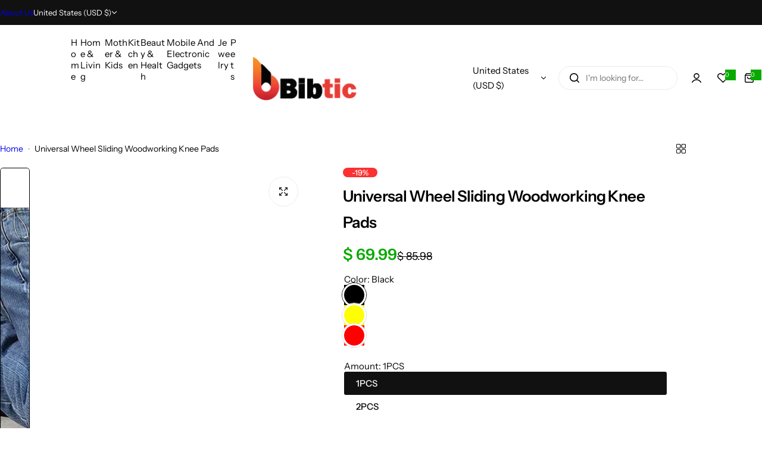

--- FILE ---
content_type: text/html; charset=utf-8
request_url: https://bibtic.net/products/pads-3
body_size: 57553
content:





<!doctype html>
<html class="no-js" lang="en">
  <!-- Google tag (gtag.js) -->
<script async src="https://www.googletagmanager.com/gtag/js?id=G-5V0KB0DHSP"></script>
<script>
  window.dataLayer = window.dataLayer || [];
  function gtag(){dataLayer.push(arguments);}
  gtag('js', new Date());

  gtag('config', 'G-5V0KB0DHSP');
</script>
  <head>
    <meta charset="utf-8">
    <meta http-equiv="X-UA-Compatible" content="IE=edge">
    <meta name="viewport" content="width=device-width,initial-scale=1">
    <meta name="theme-color" content="">
    <link rel="canonical" href="https://bibtic.net/products/pads-3"><link rel="icon" type="image/png" href="//bibtic.net/cdn/shop/files/mn_mn_mn.png?crop=center&height=32&v=1733178661&width=32"><!-- Air Reviews Script -->
 

    
    
    
    
  










<script>
  const AIR_REVIEWS = {};
  AIR_REVIEWS.product = {"id":7619546710252,"title":"Universal Wheel Sliding Woodworking Knee Pads","handle":"pads-3","description":"\u003cdiv\u003e\n\u003ch4\u003e\u003c\/h4\u003e\n\u003cp\u003e\u003cstrong\u003e\u003cspan style=\"color: #00aaff;\"\u003eWhen you're carpentry or cleaning, the wheels' knee pads will keep you from crawling, allowing your knees to slide on the ground without hurting, saving time and completing faster.\u003c\/span\u003e\u003c\/strong\u003e\u003c\/p\u003e\n\u003cp\u003e\u003cstrong\u003e\u003cspan style=\"color: #00aaff;\"\u003e\u003cimg src=\"https:\/\/cdn.shopify.com\/s\/files\/1\/0173\/6140\/4004\/files\/20-8_a94617d8-a73e-47c4-ac3b-a5be64cc0721_480x480.jpg?v=1584177299\" alt=\"\" style=\"display: block; margin-left: auto; margin-right: auto;\" width=\"370\" height=\"370\"\u003e\u003c\/span\u003e\u003c\/strong\u003e\u003c\/p\u003e\n\u003ch3\u003eMain Features\u003c\/h3\u003e\n\u003c\/div\u003e\n\u003cul class=\"a-unordered-list a-vertical a-spacing-none\"\u003e\n\u003cli\u003e\u003cspan class=\"a-list-item\"\u003eTapered gel pad designed to evenly displace weight and lessen pressure on the knee, while fitting the contour of the knee\u003c\/span\u003e\u003c\/li\u003e\n\u003cli\u003e\u003cspan class=\"a-list-item\"\u003eHook and loop (one strap) secures comfortably with less tension on the back of your knees and allows for easy on and off\u003c\/span\u003e\u003c\/li\u003e\n\u003cli\u003e\u003cspan class=\"a-list-item\"\u003eNon-marring, durable casters have a load rating of 80 lbs. per caster\u003c\/span\u003e\u003c\/li\u003e\n\u003cli\u003e\u003cspan class=\"a-list-item\"\u003eUse for: installing tile, wood floors, carpeting, concrete \u0026amp; masonry work, painting low places, construction work, auto detailing \u0026amp; maintenance, stocking shelves, and gardening\u003c\/span\u003e\u003c\/li\u003e\n\u003c\/ul\u003e\n\u003ch3\u003eSpecifications\u003c\/h3\u003e\n\u003ctable\u003e\n\u003ctbody\u003e\n\u003ctr\u003e\n\u003cth scope=\"row\" class=\"specification-th\"\u003eMaterials\u003c\/th\u003e\n\u003ctd class=\"specification-td\"\u003e\n\u003cul\u003e\n\u003cli\u003eABS\u003c\/li\u003e\n\u003c\/ul\u003e\n\u003c\/td\u003e\n\u003c\/tr\u003e\n\u003ctr\u003e\n\u003cth scope=\"row\"\u003eProduct Weight\u003c\/th\u003e\n\u003ctd\u003e\n\u003cul\u003e\n\u003cli\u003e950G\u003c\/li\u003e\n\u003c\/ul\u003e\n\u003c\/td\u003e\n\u003c\/tr\u003e\n\u003ctr\u003e\n\u003cth scope=\"row\"\u003eColour\u003c\/th\u003e\n\u003ctd\u003e\n\u003cul\u003e\n\u003cli\u003eBlack, Yellow, Red\u003c\/li\u003e\n\u003c\/ul\u003e\n\u003c\/td\u003e\n\u003c\/tr\u003e\n\u003ctr\u003e\n\u003cth scope=\"row\"\u003ePackage Contents\u003c\/th\u003e\n\u003ctd\u003e\n\u003cul\u003e\n\u003cli\u003eSliding Knee Pad × 1\u003c\/li\u003e\n\u003c\/ul\u003e\n\u003c\/td\u003e\n\u003c\/tr\u003e\n\u003c\/tbody\u003e\n\u003c\/table\u003e\n\u003ch3\u003e\u003cimg src=\"https:\/\/cdn.shopify.com\/s\/files\/1\/0173\/6140\/4004\/files\/30-1_712cb9d3-563a-4a63-a769-12dfce6ef2fb_480x480.jpg?v=1584177181\" alt=\"\" style=\"display: block; margin-left: auto; margin-right: auto;\"\u003e\u003c\/h3\u003e\n\u003ch3\u003eNote\u003c\/h3\u003e\n\u003cul\u003e\n\u003cli\u003eDue to manual measurements, please allow slight measurement deviations.\u003c\/li\u003e\n\u003c\/ul\u003e","published_at":"2022-04-30T02:21:02+00:00","created_at":"2022-04-30T02:21:14+00:00","vendor":"bibtic","type":"Knee Pads","tags":["comfortable knee support","craft projects","durable knee protection","ergonomic design","heavy-duty knee pads","home improvement","knee pads","kneeling pads","mobility support","professional woodworking","sliding knee pads","woodworking accessories"],"price":6999,"price_min":6999,"price_max":12999,"available":true,"price_varies":true,"compare_at_price":8598,"compare_at_price_min":8598,"compare_at_price_max":15998,"compare_at_price_varies":true,"variants":[{"id":42728106524908,"title":"Black \/ 1PCS","option1":"Black","option2":"1PCS","option3":null,"sku":"LE72038939HEI","requires_shipping":true,"taxable":false,"featured_image":null,"available":true,"name":"Universal Wheel Sliding Woodworking Knee Pads - Black \/ 1PCS","public_title":"Black \/ 1PCS","options":["Black","1PCS"],"price":6999,"weight":0,"compare_at_price":8598,"inventory_management":null,"barcode":null,"requires_selling_plan":false,"selling_plan_allocations":[]},{"id":42728106557676,"title":"Black \/ 2PCS","option1":"Black","option2":"2PCS","option3":null,"sku":"LE72038939HEI*2","requires_shipping":true,"taxable":false,"featured_image":null,"available":true,"name":"Universal Wheel Sliding Woodworking Knee Pads - Black \/ 2PCS","public_title":"Black \/ 2PCS","options":["Black","2PCS"],"price":12999,"weight":0,"compare_at_price":15998,"inventory_management":null,"barcode":null,"requires_selling_plan":false,"selling_plan_allocations":[]},{"id":42728106590444,"title":"Yellow \/ 1PCS","option1":"Yellow","option2":"1PCS","option3":null,"sku":"LE72038939HUG","requires_shipping":true,"taxable":false,"featured_image":null,"available":true,"name":"Universal Wheel Sliding Woodworking Knee Pads - Yellow \/ 1PCS","public_title":"Yellow \/ 1PCS","options":["Yellow","1PCS"],"price":6999,"weight":0,"compare_at_price":8598,"inventory_management":null,"barcode":null,"requires_selling_plan":false,"selling_plan_allocations":[]},{"id":42728106623212,"title":"Yellow \/ 2PCS","option1":"Yellow","option2":"2PCS","option3":null,"sku":"LE72038939HUG*2","requires_shipping":true,"taxable":false,"featured_image":null,"available":true,"name":"Universal Wheel Sliding Woodworking Knee Pads - Yellow \/ 2PCS","public_title":"Yellow \/ 2PCS","options":["Yellow","2PCS"],"price":12999,"weight":0,"compare_at_price":15998,"inventory_management":null,"barcode":null,"requires_selling_plan":false,"selling_plan_allocations":[]},{"id":42728106655980,"title":"Red \/ 1PCS","option1":"Red","option2":"1PCS","option3":null,"sku":"LE72038939RED","requires_shipping":true,"taxable":false,"featured_image":null,"available":true,"name":"Universal Wheel Sliding Woodworking Knee Pads - Red \/ 1PCS","public_title":"Red \/ 1PCS","options":["Red","1PCS"],"price":6999,"weight":0,"compare_at_price":8598,"inventory_management":null,"barcode":null,"requires_selling_plan":false,"selling_plan_allocations":[]},{"id":42728106688748,"title":"Red \/ 2PCS","option1":"Red","option2":"2PCS","option3":null,"sku":"LE72038939RED*2","requires_shipping":true,"taxable":false,"featured_image":null,"available":true,"name":"Universal Wheel Sliding Woodworking Knee Pads - Red \/ 2PCS","public_title":"Red \/ 2PCS","options":["Red","2PCS"],"price":12999,"weight":0,"compare_at_price":15998,"inventory_management":null,"barcode":null,"requires_selling_plan":false,"selling_plan_allocations":[]}],"images":["\/\/bibtic.net\/cdn\/shop\/products\/20-6_a2924ade-9fec-4d42-bdb9-396312e3d6f0.jpg?v=1651285274","\/\/bibtic.net\/cdn\/shop\/products\/20-3_d09809ed-4c34-4213-89cf-416de8794141.jpg?v=1651285274","\/\/bibtic.net\/cdn\/shop\/products\/20-7_ad8b332f-2dfe-48dd-b523-2fadd8fa59e6.jpg?v=1651285274","\/\/bibtic.net\/cdn\/shop\/products\/20-8_63eae9fc-be4f-454d-9dc8-079396c89147.jpg?v=1651285274","\/\/bibtic.net\/cdn\/shop\/products\/20-9_b6a95bba-9135-46c0-ad74-b685ecbc9546.jpg?v=1651285274","\/\/bibtic.net\/cdn\/shop\/products\/20-10_50dbfbd3-0922-4d45-bf4e-558a1b1618a8.jpg?v=1651285274","\/\/bibtic.net\/cdn\/shop\/products\/20-2_6e0de27f-ac2c-4560-8dcc-6974750ba823.jpg?v=1651285274","\/\/bibtic.net\/cdn\/shop\/products\/20-4_a4469ff3-3f90-4b2b-98f6-659cbccda279.jpg?v=1651285274","\/\/bibtic.net\/cdn\/shop\/products\/20-5_d1194b90-91fe-43f6-98d7-1236fcda7412.jpg?v=1651285274","\/\/bibtic.net\/cdn\/shop\/products\/20-1_58a0d119-81d0-4aa9-b60e-fbbb93b8de75.jpg?v=1651285274"],"featured_image":"\/\/bibtic.net\/cdn\/shop\/products\/20-6_a2924ade-9fec-4d42-bdb9-396312e3d6f0.jpg?v=1651285274","options":["Color","Amount"],"media":[{"alt":null,"id":29560637718764,"position":1,"preview_image":{"aspect_ratio":1.0,"height":600,"width":600,"src":"\/\/bibtic.net\/cdn\/shop\/products\/20-6_a2924ade-9fec-4d42-bdb9-396312e3d6f0.jpg?v=1651285274"},"aspect_ratio":1.0,"height":600,"media_type":"image","src":"\/\/bibtic.net\/cdn\/shop\/products\/20-6_a2924ade-9fec-4d42-bdb9-396312e3d6f0.jpg?v=1651285274","width":600},{"alt":null,"id":29560637751532,"position":2,"preview_image":{"aspect_ratio":1.0,"height":600,"width":600,"src":"\/\/bibtic.net\/cdn\/shop\/products\/20-3_d09809ed-4c34-4213-89cf-416de8794141.jpg?v=1651285274"},"aspect_ratio":1.0,"height":600,"media_type":"image","src":"\/\/bibtic.net\/cdn\/shop\/products\/20-3_d09809ed-4c34-4213-89cf-416de8794141.jpg?v=1651285274","width":600},{"alt":null,"id":29560637784300,"position":3,"preview_image":{"aspect_ratio":1.0,"height":600,"width":600,"src":"\/\/bibtic.net\/cdn\/shop\/products\/20-7_ad8b332f-2dfe-48dd-b523-2fadd8fa59e6.jpg?v=1651285274"},"aspect_ratio":1.0,"height":600,"media_type":"image","src":"\/\/bibtic.net\/cdn\/shop\/products\/20-7_ad8b332f-2dfe-48dd-b523-2fadd8fa59e6.jpg?v=1651285274","width":600},{"alt":null,"id":29560637817068,"position":4,"preview_image":{"aspect_ratio":1.0,"height":600,"width":600,"src":"\/\/bibtic.net\/cdn\/shop\/products\/20-8_63eae9fc-be4f-454d-9dc8-079396c89147.jpg?v=1651285274"},"aspect_ratio":1.0,"height":600,"media_type":"image","src":"\/\/bibtic.net\/cdn\/shop\/products\/20-8_63eae9fc-be4f-454d-9dc8-079396c89147.jpg?v=1651285274","width":600},{"alt":null,"id":29560637849836,"position":5,"preview_image":{"aspect_ratio":1.0,"height":600,"width":600,"src":"\/\/bibtic.net\/cdn\/shop\/products\/20-9_b6a95bba-9135-46c0-ad74-b685ecbc9546.jpg?v=1651285274"},"aspect_ratio":1.0,"height":600,"media_type":"image","src":"\/\/bibtic.net\/cdn\/shop\/products\/20-9_b6a95bba-9135-46c0-ad74-b685ecbc9546.jpg?v=1651285274","width":600},{"alt":null,"id":29560637882604,"position":6,"preview_image":{"aspect_ratio":1.0,"height":600,"width":600,"src":"\/\/bibtic.net\/cdn\/shop\/products\/20-10_50dbfbd3-0922-4d45-bf4e-558a1b1618a8.jpg?v=1651285274"},"aspect_ratio":1.0,"height":600,"media_type":"image","src":"\/\/bibtic.net\/cdn\/shop\/products\/20-10_50dbfbd3-0922-4d45-bf4e-558a1b1618a8.jpg?v=1651285274","width":600},{"alt":null,"id":29560637915372,"position":7,"preview_image":{"aspect_ratio":1.0,"height":600,"width":600,"src":"\/\/bibtic.net\/cdn\/shop\/products\/20-2_6e0de27f-ac2c-4560-8dcc-6974750ba823.jpg?v=1651285274"},"aspect_ratio":1.0,"height":600,"media_type":"image","src":"\/\/bibtic.net\/cdn\/shop\/products\/20-2_6e0de27f-ac2c-4560-8dcc-6974750ba823.jpg?v=1651285274","width":600},{"alt":null,"id":29560637948140,"position":8,"preview_image":{"aspect_ratio":1.0,"height":600,"width":600,"src":"\/\/bibtic.net\/cdn\/shop\/products\/20-4_a4469ff3-3f90-4b2b-98f6-659cbccda279.jpg?v=1651285274"},"aspect_ratio":1.0,"height":600,"media_type":"image","src":"\/\/bibtic.net\/cdn\/shop\/products\/20-4_a4469ff3-3f90-4b2b-98f6-659cbccda279.jpg?v=1651285274","width":600},{"alt":null,"id":29560637980908,"position":9,"preview_image":{"aspect_ratio":1.0,"height":600,"width":600,"src":"\/\/bibtic.net\/cdn\/shop\/products\/20-5_d1194b90-91fe-43f6-98d7-1236fcda7412.jpg?v=1651285274"},"aspect_ratio":1.0,"height":600,"media_type":"image","src":"\/\/bibtic.net\/cdn\/shop\/products\/20-5_d1194b90-91fe-43f6-98d7-1236fcda7412.jpg?v=1651285274","width":600},{"alt":null,"id":29560638013676,"position":10,"preview_image":{"aspect_ratio":1.0,"height":600,"width":600,"src":"\/\/bibtic.net\/cdn\/shop\/products\/20-1_58a0d119-81d0-4aa9-b60e-fbbb93b8de75.jpg?v=1651285274"},"aspect_ratio":1.0,"height":600,"media_type":"image","src":"\/\/bibtic.net\/cdn\/shop\/products\/20-1_58a0d119-81d0-4aa9-b60e-fbbb93b8de75.jpg?v=1651285274","width":600}],"requires_selling_plan":false,"selling_plan_groups":[],"content":"\u003cdiv\u003e\n\u003ch4\u003e\u003c\/h4\u003e\n\u003cp\u003e\u003cstrong\u003e\u003cspan style=\"color: #00aaff;\"\u003eWhen you're carpentry or cleaning, the wheels' knee pads will keep you from crawling, allowing your knees to slide on the ground without hurting, saving time and completing faster.\u003c\/span\u003e\u003c\/strong\u003e\u003c\/p\u003e\n\u003cp\u003e\u003cstrong\u003e\u003cspan style=\"color: #00aaff;\"\u003e\u003cimg src=\"https:\/\/cdn.shopify.com\/s\/files\/1\/0173\/6140\/4004\/files\/20-8_a94617d8-a73e-47c4-ac3b-a5be64cc0721_480x480.jpg?v=1584177299\" alt=\"\" style=\"display: block; margin-left: auto; margin-right: auto;\" width=\"370\" height=\"370\"\u003e\u003c\/span\u003e\u003c\/strong\u003e\u003c\/p\u003e\n\u003ch3\u003eMain Features\u003c\/h3\u003e\n\u003c\/div\u003e\n\u003cul class=\"a-unordered-list a-vertical a-spacing-none\"\u003e\n\u003cli\u003e\u003cspan class=\"a-list-item\"\u003eTapered gel pad designed to evenly displace weight and lessen pressure on the knee, while fitting the contour of the knee\u003c\/span\u003e\u003c\/li\u003e\n\u003cli\u003e\u003cspan class=\"a-list-item\"\u003eHook and loop (one strap) secures comfortably with less tension on the back of your knees and allows for easy on and off\u003c\/span\u003e\u003c\/li\u003e\n\u003cli\u003e\u003cspan class=\"a-list-item\"\u003eNon-marring, durable casters have a load rating of 80 lbs. per caster\u003c\/span\u003e\u003c\/li\u003e\n\u003cli\u003e\u003cspan class=\"a-list-item\"\u003eUse for: installing tile, wood floors, carpeting, concrete \u0026amp; masonry work, painting low places, construction work, auto detailing \u0026amp; maintenance, stocking shelves, and gardening\u003c\/span\u003e\u003c\/li\u003e\n\u003c\/ul\u003e\n\u003ch3\u003eSpecifications\u003c\/h3\u003e\n\u003ctable\u003e\n\u003ctbody\u003e\n\u003ctr\u003e\n\u003cth scope=\"row\" class=\"specification-th\"\u003eMaterials\u003c\/th\u003e\n\u003ctd class=\"specification-td\"\u003e\n\u003cul\u003e\n\u003cli\u003eABS\u003c\/li\u003e\n\u003c\/ul\u003e\n\u003c\/td\u003e\n\u003c\/tr\u003e\n\u003ctr\u003e\n\u003cth scope=\"row\"\u003eProduct Weight\u003c\/th\u003e\n\u003ctd\u003e\n\u003cul\u003e\n\u003cli\u003e950G\u003c\/li\u003e\n\u003c\/ul\u003e\n\u003c\/td\u003e\n\u003c\/tr\u003e\n\u003ctr\u003e\n\u003cth scope=\"row\"\u003eColour\u003c\/th\u003e\n\u003ctd\u003e\n\u003cul\u003e\n\u003cli\u003eBlack, Yellow, Red\u003c\/li\u003e\n\u003c\/ul\u003e\n\u003c\/td\u003e\n\u003c\/tr\u003e\n\u003ctr\u003e\n\u003cth scope=\"row\"\u003ePackage Contents\u003c\/th\u003e\n\u003ctd\u003e\n\u003cul\u003e\n\u003cli\u003eSliding Knee Pad × 1\u003c\/li\u003e\n\u003c\/ul\u003e\n\u003c\/td\u003e\n\u003c\/tr\u003e\n\u003c\/tbody\u003e\n\u003c\/table\u003e\n\u003ch3\u003e\u003cimg src=\"https:\/\/cdn.shopify.com\/s\/files\/1\/0173\/6140\/4004\/files\/30-1_712cb9d3-563a-4a63-a769-12dfce6ef2fb_480x480.jpg?v=1584177181\" alt=\"\" style=\"display: block; margin-left: auto; margin-right: auto;\"\u003e\u003c\/h3\u003e\n\u003ch3\u003eNote\u003c\/h3\u003e\n\u003cul\u003e\n\u003cli\u003eDue to manual measurements, please allow slight measurement deviations.\u003c\/li\u003e\n\u003c\/ul\u003e"};
  AIR_REVIEWS.template = "product";
  AIR_REVIEWS.collections = [];
  AIR_REVIEWS.collectionsName = [];
  AIR_REVIEWS.customer = {
    id: null,
    email: null,
    first_name: null,
    last_name: null,
    orders: null
  };
  
  AIR_REVIEWS.collections.push(`397900742892`);
  AIR_REVIEWS.collectionsName.push(`Home & Living`);
  
  AIR_REVIEWS.branding = true;
  AIR_REVIEWS.appBlock = true;
  AIR_REVIEWS.shopData = {};
  AIR_REVIEWS.settings = {"reviewBlock":{"twoStarColor":"#E67F22","summaryButton":"Write a review","customPosition":".shopify-payment-button","primaryColor":"#121212","fiveStarColor":"#16A086","preset":1,"oneStarColor":"#E84C3D","threeStarColor":"#F1C40F","buttonTextColor":"#FFFFFF","inlinePosition":"below-product","buttonBorderRadius":4,"customPositionDirection":"after","summaryHeading":"Customer Review","policy":"By submitting, I acknowledge the Privacy and that my reviews will be publicly posted and shared online","customCss":"","emptyStarColor":"#BFBFBF","backgroundColor":"#EDEDED","requiredName":false,"headingColor":"#000000","submitTextColor":"#ffffff","singleStarColor":"#FABF46","starColorType":"single-color","layout":"list","buttonBackgroundColor":"#2E67CC","hasPolicy":true,"submitButtonColor":"#166CE1","advancedSetting":true,"fourStarColor":"#27AE61","requiredEmail":true,"font":"Roboto","secondaryColor":"#383838"},"shopDomain":"bibticx.myshopify.com","createdAt":"2022-10-12T17:08:25.446Z","reviewPop":{"includedPages":"","minimumRating":"three-star-above","emptyImageCustom":"","pageShow":[],"excludedPages":"","showOnMobile":true,"showOnDesktop":true,"emptyImage":"https://imgur.com/uw78kAx.png","desktopPosition":"desktop-bottom-left","enabled":false,"mobilePosition":"mobile-bottom-right","customCss":""},"shopId":"4tkvhGSZh8Y4fhjrIyJV","reviewWidget":{"customPositionCatalog":".description","floatBtnIconCustom":"","enableStarRating":true,"showCatalogPage":true,"showOnMobile":false,"customPositionCatalogDirection":"after","showProductPage":true,"desktopPosition":"desktop-right","floatBtnBgColor":"#000000","hideNoStarRating":true,"minimumRating":"three-star-above","floatButtonLabel":"Our Reviews","customPositionProductDirection":"after","floatBtnIcon":"https://imgur.com/ttZVtaG.png","customPositionProduct":".description","floatBtnTextColor":"#FFFFFF","showOnDesktop":false,"mobilePosition":"mobile-left"},"allReviewsPage":[],"popReviews":[{"lastName":"","images":["https://firebasestorage.googleapis.com/v0/b/air-reviews.appspot.com/o/submitReview%2F4tkvhGSZh8Y4fhjrIyJV%2F1665595931737_40569475-1657889741.3274.jpg?alt=media&token=c28cc016-2a19-4160-82de-4ef9bf6525af"],"notHelpful":0,"title":"","content":"I'm absolutely obsessed with this item and the results I've been seeing from using it! I had terrible skin for a while (texture, oiliness, sagginess, pimples), but my face has gotten MUCH better in the recent weeks. It's very easy to use and I only takes a few minutes out of my day. Plus, it's incredibly quick-acting and didn't take more than a week for my skin to start looking better. I'd definitely recommend this to anyone looking to fix their skin imperfections!","firstName":"Christina Bien","createdAt":"2022-10-13T00:00:00.000Z","rate":5,"helpful":0,"replyContent":"","status":"approved","productIds":[7791187198188],"products":[{"image":"https://cdn.shopify.com/s/files/1/0638/7757/8988/products/phonto_44.jpg?v=1665572176","productLink":"https://bibticx.myshopify.com/products/microglow-set","title":"MicroGlow™ Handset"}],"hasImages":true,"pinned":false,"isFeatured":false,"id":"QZhio5DurF6w8Ldqu3Mn","isProductExists":true,"statusBeforeTrash":"disapproved","product":{"image":"https://cdn.shopify.com/s/files/1/0638/7757/8988/products/phonto_44.jpg?v=1665572176","productLink":"https://bibticx.myshopify.com/products/microglow-set","title":"MicroGlow™ Handset"},"productId":7791187198188},{"lastName":"","images":["https://firebasestorage.googleapis.com/v0/b/air-reviews.appspot.com/o/submitReview%2F4tkvhGSZh8Y4fhjrIyJV%2F1665598351784_40569478-1657889774.3013.jpg?alt=media&token=c5af5da0-0402-44eb-9d12-006eba196971"],"notHelpful":0,"title":"","content":"I have so much confidence now to go out even without a foundation on. It's honestly a complete life saver and worth triple the cost of what I paid for it. Will surely recommend this to my friends and family! Thank you for such an amazing product, I will definitely be purchasing from this company again 😊","createdAt":"2022-10-12T00:00:00.000Z","firstName":"Grace De Leon","rate":5,"helpful":0,"replyContent":"","status":"approved","productIds":[7791187198188],"products":[{"image":"https://cdn.shopify.com/s/files/1/0638/7757/8988/products/phonto_44.jpg?v=1665572176","productLink":"https://bibticx.myshopify.com/products/microglow-set","title":"MicroGlow™ Handset"}],"hasImages":true,"pinned":false,"isFeatured":false,"id":"I87yNtHh0Z6nFktLic8t","isProductExists":true,"statusBeforeTrash":"disapproved","product":{"image":"https://cdn.shopify.com/s/files/1/0638/7757/8988/products/phonto_44.jpg?v=1665572176","productLink":"https://bibticx.myshopify.com/products/microglow-set","title":"MicroGlow™ Handset"},"productId":7791187198188},{"lastName":"","images":["https://firebasestorage.googleapis.com/v0/b/air-reviews.appspot.com/o/submitReview%2F4tkvhGSZh8Y4fhjrIyJV%2F1665612593123_40569484-1657889859.111.jpg?alt=media&token=0c0a1ff5-d931-4d23-a34c-c192c53432cc"],"notHelpful":0,"title":"","content":"Finally it's here! I am excited to use this and get to see the results after. It's awesome that it has a guide along with it so I can use it right away. I hve seen soi many tiktok videos of people using it and will be happy after I use it myself","createdAt":"2022-10-11T00:00:00.000Z","firstName":"Callie Smith","rate":5,"helpful":0,"replyContent":"","status":"approved","productIds":[7791187198188],"products":[{"image":"https://cdn.shopify.com/s/files/1/0638/7757/8988/products/phonto_44.jpg?v=1665572176","productLink":"https://bibticx.myshopify.com/products/microglow-set","title":"MicroGlow™ Handset"}],"hasImages":true,"pinned":false,"isFeatured":false,"id":"B4kI5v5Q355fml9dv56B","isProductExists":true,"statusBeforeTrash":"disapproved","product":{"image":"https://cdn.shopify.com/s/files/1/0638/7757/8988/products/phonto_44.jpg?v=1665572176","productLink":"https://bibticx.myshopify.com/products/microglow-set","title":"MicroGlow™ Handset"},"productId":7791187198188},{"lastName":"","images":["https://firebasestorage.googleapis.com/v0/b/air-reviews.appspot.com/o/submitReview%2F4tkvhGSZh8Y4fhjrIyJV%2F1665612674873_40569491-1657889968.8903.jpg?alt=media&token=5cabbb25-dc13-4407-8714-f0404ea07083"],"notHelpful":0,"title":"","content":"look how amazing it is. this item has been on my wish list for a very long time and now that I have it, I wish I bought it sooner haha. will leave an update review after I try it out for a little while","createdAt":"2022-10-10T00:00:00.000Z","firstName":"Erica E","rate":5,"helpful":0,"replyContent":"","status":"approved","productIds":[7791187198188],"products":[{"image":"https://cdn.shopify.com/s/files/1/0638/7757/8988/products/phonto_44.jpg?v=1665572176","productLink":"https://bibticx.myshopify.com/products/microglow-set","title":"MicroGlow™ Handset"}],"hasImages":true,"pinned":false,"isFeatured":false,"id":"WWhQcxyCogTV5kHSeu89","isProductExists":true,"statusBeforeTrash":"disapproved","product":{"image":"https://cdn.shopify.com/s/files/1/0638/7757/8988/products/phonto_44.jpg?v=1665572176","productLink":"https://bibticx.myshopify.com/products/microglow-set","title":"MicroGlow™ Handset"},"productId":7791187198188},{"lastName":"","images":["https://firebasestorage.googleapis.com/v0/b/air-reviews.appspot.com/o/submitReview%2F4tkvhGSZh8Y4fhjrIyJV%2F1665612814174_40569494-1657889998.7141.jpg?alt=media&token=1df8754a-a4ed-4530-902f-59a006950e87"],"notHelpful":0,"title":"","content":"See the difference? I am very happy with the results. This device has given me so much confidence in a fairly short amount of time. I really never thought I'd live to see another day without those pesky forehead lines. It also doesn't take a lot of effort to use!","firstName":"Ian Jhon B.","createdAt":"2022-10-09T00:00:00.000Z","rate":5,"replyContent":"","helpful":0,"status":"approved","productIds":[7791187198188],"products":[{"image":"https://cdn.shopify.com/s/files/1/0638/7757/8988/products/phonto_44.jpg?v=1665572176","productLink":"https://bibticx.myshopify.com/products/microglow-set","title":"MicroGlow™ Handset"}],"hasImages":true,"pinned":false,"isFeatured":false,"id":"u229BCZc2mtiPgyhXDgO","isProductExists":true,"statusBeforeTrash":"disapproved","product":{"image":"https://cdn.shopify.com/s/files/1/0638/7757/8988/products/phonto_44.jpg?v=1665572176","productLink":"https://bibticx.myshopify.com/products/microglow-set","title":"MicroGlow™ Handset"},"productId":7791187198188},{"lastName":"","images":["https://firebasestorage.googleapis.com/v0/b/air-reviews.appspot.com/o/submitReview%2F4tkvhGSZh8Y4fhjrIyJV%2F1665613037117_40569497-1657890045.9709.jpg?alt=media&token=d67c8add-0657-42a5-81f7-3085d4430646"],"notHelpful":0,"title":"","content":"Got this yesterday and I was so excited to use it right away. It comes with a guide and it is so easy to use. Can't wait to see the results on my face!!","createdAt":"2022-10-08T00:00:00.000Z","firstName":"Adrielle Thompson","rate":5,"helpful":0,"replyContent":"","status":"approved","productIds":[7791187198188],"products":[{"image":"https://cdn.shopify.com/s/files/1/0638/7757/8988/products/phonto_44.jpg?v=1665572176","productLink":"https://bibticx.myshopify.com/products/microglow-set","title":"MicroGlow™ Handset"}],"hasImages":true,"pinned":false,"isFeatured":false,"id":"xIfHOlZqN43MY2bCBPOm","isProductExists":true,"statusBeforeTrash":"disapproved","product":{"image":"https://cdn.shopify.com/s/files/1/0638/7757/8988/products/phonto_44.jpg?v=1665572176","productLink":"https://bibticx.myshopify.com/products/microglow-set","title":"MicroGlow™ Handset"},"productId":7791187198188},{"lastName":"","images":["https://firebasestorage.googleapis.com/v0/b/air-reviews.appspot.com/o/submitReview%2F4tkvhGSZh8Y4fhjrIyJV%2F1665613144017_40569557-1657890082.73.jpg?alt=media&token=7d5cccb2-d82b-44b9-82d5-4f92e5a6c0dd"],"notHelpful":0,"title":"","content":"I really love this set! Makes me more confident even without a make up on. Highly recommended.","createdAt":"2022-10-07T00:00:00.000Z","firstName":"Cecil M.","rate":4,"replyContent":"","helpful":0,"status":"approved","productIds":[7791187198188],"products":[{"image":"https://cdn.shopify.com/s/files/1/0638/7757/8988/products/phonto_44.jpg?v=1665572176","productLink":"https://bibticx.myshopify.com/products/microglow-set","title":"MicroGlow™ Handset"}],"hasImages":true,"pinned":false,"isFeatured":false,"id":"Q3e6HVSYk6oqtJiDbJUp","isProductExists":true,"statusBeforeTrash":"disapproved","product":{"image":"https://cdn.shopify.com/s/files/1/0638/7757/8988/products/phonto_44.jpg?v=1665572176","productLink":"https://bibticx.myshopify.com/products/microglow-set","title":"MicroGlow™ Handset"},"productId":7791187198188},{"lastName":"","images":["https://firebasestorage.googleapis.com/v0/b/air-reviews.appspot.com/o/submitReview%2F4tkvhGSZh8Y4fhjrIyJV%2F1665613286820_40569558-1657890110.8754.jpg?alt=media&token=62b375e0-d11c-49d9-ba4b-3e28ad3555f4"],"notHelpful":0,"title":"","content":"It is very unique! You get to have a beautiful skin by using this handy gadget. Amazing!!","createdAt":"2022-10-06T00:00:00.000Z","firstName":"Joseph A.","rate":4,"helpful":0,"replyContent":"","status":"approved","productIds":[7791187198188],"products":[{"image":"https://cdn.shopify.com/s/files/1/0638/7757/8988/products/phonto_44.jpg?v=1665572176","productLink":"https://bibticx.myshopify.com/products/microglow-set","title":"MicroGlow™ Handset"}],"hasImages":true,"pinned":false,"isFeatured":false,"id":"AwbseMHNYEx1zhD0Brw7","isProductExists":true,"statusBeforeTrash":"disapproved","product":{"image":"https://cdn.shopify.com/s/files/1/0638/7757/8988/products/phonto_44.jpg?v=1665572176","productLink":"https://bibticx.myshopify.com/products/microglow-set","title":"MicroGlow™ Handset"},"productId":7791187198188},{"lastName":"","images":["https://firebasestorage.googleapis.com/v0/b/air-reviews.appspot.com/o/submitReview%2F4tkvhGSZh8Y4fhjrIyJV%2F1665613394983_40569562-1657890140.2689.jpg?alt=media&token=d65ac772-8ffb-4a62-ac41-ce4c14c88ff4"],"notHelpful":0,"title":"","content":"It is very easy to use. In just 5 minutes per day you'll get smooth and dewy skin!","createdAt":"2022-10-05T00:00:00.000Z","firstName":"Alice D.","rate":4,"replyContent":"","helpful":0,"status":"approved","productIds":[7791187198188],"products":[{"image":"https://cdn.shopify.com/s/files/1/0638/7757/8988/products/phonto_44.jpg?v=1665572176","productLink":"https://bibticx.myshopify.com/products/microglow-set","title":"MicroGlow™ Handset"}],"hasImages":true,"pinned":false,"isFeatured":false,"id":"BpiI7jNVBjSihWqgvvSO","isProductExists":true,"statusBeforeTrash":"disapproved","product":{"image":"https://cdn.shopify.com/s/files/1/0638/7757/8988/products/phonto_44.jpg?v=1665572176","productLink":"https://bibticx.myshopify.com/products/microglow-set","title":"MicroGlow™ Handset"},"productId":7791187198188},{"lastName":"","images":["https://firebasestorage.googleapis.com/v0/b/air-reviews.appspot.com/o/submitReview%2F4tkvhGSZh8Y4fhjrIyJV%2F1665614406472_40569563-1657890170.1308.jpg?alt=media&token=69cb48c8-fc66-4890-b41d-849c301d96e2"],"notHelpful":0,"title":"","content":"I just received mine today! It's good to know that it comes with a guide on how to use it. Worth the money!! :)","firstName":"Emilie P.","createdAt":"2022-10-04T00:00:00.000Z","rate":4,"helpful":0,"replyContent":"","productIds":[7791187198188],"products":[{"image":"https://cdn.shopify.com/s/files/1/0638/7757/8988/products/phonto_44.jpg?v=1665572176","productLink":"https://bibticx.myshopify.com/products/microglow-set","title":"MicroGlow™ Handset"}],"hasImages":true,"status":"approved","pinned":false,"isFeatured":false,"id":"sUKrhBUonva5C6t9jVbx","isProductExists":true,"statusBeforeTrash":"disapproved","product":{"image":"https://cdn.shopify.com/s/files/1/0638/7757/8988/products/phonto_44.jpg?v=1665572176","productLink":"https://bibticx.myshopify.com/products/microglow-set","title":"MicroGlow™ Handset"},"productId":7791187198188},{"lastName":"","images":[],"notHelpful":0,"title":"","content":"Delivery to Kursk 4 days, packed well, in a pupyrku and a package, nothing is broken, took itself and as a gift, charges quickly, easy to use.","firstName":"Taylor Sean","createdAt":"2022-10-03T00:00:00.000Z","rate":5,"helpful":0,"replyContent":"","productIds":[],"products":[],"hasImages":false,"status":"approved","pinned":false,"isFeatured":false,"id":"1Hc5rP7TlyTynZOKHVcV","isProductExists":true,"statusBeforeTrash":"disapproved","product":{}},{"lastName":"","images":[],"notHelpful":0,"title":"","content":"Perfectly packed, working unit! Come quickly!","createdAt":"2022-10-02T00:00:00.000Z","firstName":"Jesse Wagner","rate":5,"helpful":0,"replyContent":"","productIds":[7791187198188],"products":[{"image":"https://cdn.shopify.com/s/files/1/0638/7757/8988/products/phonto_44.jpg?v=1665572176","productLink":"https://bibticx.myshopify.com/products/microglow-set","title":"MicroGlow™ Handset"}],"hasImages":false,"status":"approved","pinned":false,"isFeatured":false,"id":"G8QQhnfdmg9fqnwOJzIx","isProductExists":true,"statusBeforeTrash":"disapproved","product":{"image":"https://cdn.shopify.com/s/files/1/0638/7757/8988/products/phonto_44.jpg?v=1665572176","productLink":"https://bibticx.myshopify.com/products/microglow-set","title":"MicroGlow™ Handset"},"productId":7791187198188},{"lastName":"","images":[],"notHelpful":0,"title":"","content":"Good product I love it","createdAt":"2022-10-01T00:00:00.000Z","firstName":"Deanna Doris","rate":5,"helpful":0,"replyContent":"","productIds":[],"products":[],"hasImages":false,"status":"approved","pinned":false,"isFeatured":false,"id":"8WUYfh4f3EYZXnW5tBKb","isProductExists":true,"statusBeforeTrash":"disapproved","product":{}},{"lastName":"","images":[],"notHelpful":0,"title":"","content":"Labai fainas, atėjo greitai. Rekomenduonu.","firstName":"Ophelia Kelly","createdAt":"2022-09-30T00:00:00.000Z","rate":5,"replyContent":"","helpful":0,"productIds":[7791187198188],"products":[{"image":"https://cdn.shopify.com/s/files/1/0638/7757/8988/products/phonto_44.jpg?v=1665572176","productLink":"https://bibticx.myshopify.com/products/microglow-set","title":"MicroGlow™ Handset"}],"hasImages":false,"status":"approved","pinned":false,"isFeatured":false,"id":"TUmsED8T08tkCqrVAMIl","isProductExists":true,"statusBeforeTrash":"disapproved","product":{"image":"https://cdn.shopify.com/s/files/1/0638/7757/8988/products/phonto_44.jpg?v=1665572176","productLink":"https://bibticx.myshopify.com/products/microglow-set","title":"MicroGlow™ Handset"},"productId":7791187198188},{"lastName":"","images":[],"notHelpful":0,"title":"","content":"super","firstName":"Willie Pena","createdAt":"2022-09-29T00:00:00.000Z","rate":5,"replyContent":"","helpful":0,"productIds":[7791187198188],"products":[{"image":"https://cdn.shopify.com/s/files/1/0638/7757/8988/products/phonto_44.jpg?v=1665572176","productLink":"https://bibticx.myshopify.com/products/microglow-set","title":"MicroGlow™ Handset"}],"hasImages":false,"status":"approved","pinned":false,"isFeatured":false,"id":"ILXRuk56p19ijnmZRqVV","isProductExists":true,"statusBeforeTrash":"disapproved","product":{"image":"https://cdn.shopify.com/s/files/1/0638/7757/8988/products/phonto_44.jpg?v=1665572176","productLink":"https://bibticx.myshopify.com/products/microglow-set","title":"MicroGlow™ Handset"},"productId":7791187198188},{"lastName":"","images":[],"notHelpful":0,"title":"","content":"Super, did guasha's technique, the skin is transformed immediately, after the first session. Later I will add a review.","createdAt":"2022-09-28T00:00:00.000Z","firstName":"Kenneth McDonald","rate":5,"replyContent":"","helpful":0,"status":"approved","productIds":[7791187198188],"products":[{"image":"https://cdn.shopify.com/s/files/1/0638/7757/8988/products/phonto_44.jpg?v=1665572176","productLink":"https://bibticx.myshopify.com/products/microglow-set","title":"MicroGlow™ Handset"}],"hasImages":false,"pinned":false,"isFeatured":false,"id":"34x90xFE6kfZDBI2YF0u","isProductExists":true,"statusBeforeTrash":"disapproved","product":{"image":"https://cdn.shopify.com/s/files/1/0638/7757/8988/products/phonto_44.jpg?v=1665572176","productLink":"https://bibticx.myshopify.com/products/microglow-set","title":"MicroGlow™ Handset"},"productId":7791187198188},{"lastName":"","images":[],"notHelpful":0,"title":"","content":"Delivered in a couple of days. Packed securely and beautifully. The device itself is very cute. Instruction in English and French. Use is intuitive. It's nice to use, but is there a big question.","firstName":"Sims Melissa","createdAt":"2022-09-27T00:00:00.000Z","rate":5,"helpful":0,"replyContent":"","status":"approved","productIds":[7791187198188],"products":[{"image":"https://cdn.shopify.com/s/files/1/0638/7757/8988/products/phonto_44.jpg?v=1665572176","productLink":"https://bibticx.myshopify.com/products/microglow-set","title":"MicroGlow™ Handset"}],"hasImages":false,"pinned":false,"isFeatured":false,"id":"yVgSlFUMDU6rNJCwXewX","isProductExists":true,"statusBeforeTrash":"disapproved","product":{"image":"https://cdn.shopify.com/s/files/1/0638/7757/8988/products/phonto_44.jpg?v=1665572176","productLink":"https://bibticx.myshopify.com/products/microglow-set","title":"MicroGlow™ Handset"},"productId":7791187198188},{"lastName":"","images":[],"notHelpful":0,"title":"","content":"vtl-pr-ri__message","createdAt":"2022-09-26T00:00:00.000Z","firstName":"Julie Beck","rate":5,"replyContent":"","helpful":0,"status":"approved","productIds":[7791187198188],"products":[{"image":"https://cdn.shopify.com/s/files/1/0638/7757/8988/products/phonto_44.jpg?v=1665572176","productLink":"https://bibticx.myshopify.com/products/microglow-set","title":"MicroGlow™ Handset"}],"hasImages":false,"pinned":false,"isFeatured":false,"id":"QZ4IsZuqGipEhmfbgsnu","isProductExists":true,"statusBeforeTrash":"disapproved","product":{"image":"https://cdn.shopify.com/s/files/1/0638/7757/8988/products/phonto_44.jpg?v=1665572176","productLink":"https://bibticx.myshopify.com/products/microglow-set","title":"MicroGlow™ Handset"},"productId":7791187198188},{"lastName":"","images":[],"notHelpful":0,"title":"","content":"Excellent device, something does, similar to the truth)))","createdAt":"2022-09-25T00:00:00.000Z","firstName":"Alexander Russell","rate":5,"replyContent":"","helpful":0,"status":"approved","productIds":[],"products":[],"hasImages":false,"pinned":false,"isFeatured":false,"id":"8uOr2RMvlfaDVC70yknf","isProductExists":true,"statusBeforeTrash":"disapproved","product":{}},{"lastName":"","images":[],"notHelpful":0,"title":"","content":"The parcel came quickly! The box is slightly crumpled, but the integrity of the goods is not broken.","firstName":"Amy Duncan","createdAt":"2022-09-24T00:00:00.000Z","rate":5,"helpful":0,"replyContent":"","status":"approved","productIds":[7791187198188],"products":[{"image":"https://cdn.shopify.com/s/files/1/0638/7757/8988/products/phonto_44.jpg?v=1665572176","productLink":"https://bibticx.myshopify.com/products/microglow-set","title":"MicroGlow™ Handset"}],"hasImages":false,"pinned":false,"isFeatured":false,"id":"I0LiFzZTL5oWlE5LfrXs","isProductExists":true,"statusBeforeTrash":"disapproved","product":{"image":"https://cdn.shopify.com/s/files/1/0638/7757/8988/products/phonto_44.jpg?v=1665572176","productLink":"https://bibticx.myshopify.com/products/microglow-set","title":"MicroGlow™ Handset"},"productId":7791187198188}],"carouselReviews":[]};
  AIR_REVIEWS.hasStorefrontToken = {};
  AIR_REVIEWS.translations = {"review":"review","reviews":"reviews","See more":"See more","See less":"See less","Recent":"Recent","Highest":"Highest","Lowest":"Lowest","Load more":"Load more","No reviews yet":"No reviews yet","Do you like this item?":"Do you like this item?","Absolutely Yes":"Absolutely Yes","Yes":"Yes","So So":"So So","No":"No","Absolute No":"Absolute No","Share your thought":"Share your thought","Write your feedback":"Write your feedback","Share your purchased item":"Share your purchased item","Add file":"Add file","Your uploaded file limit is 5":"Your uploaded file limit is 5","Your Information":"Your Information","Your Name":"Your Name","Email":"Email","This is required field":"This is required field","Congratulations":"Congratulations","You have submitted a review!":"You have submitted a review!","Next":"Next","Cancel":"Cancel","Skip":"Skip","Previous":"Previous","Close":"Close","Submit":"Submit","Finish":"Finish","You have reacted limit files upload":"You have reacted limit files upload","Email field is invalid":"Email field is invalid"};
  AIR_REVIEWS.productReview = false;
  AIR_REVIEWS.shopLogo = null;
</script>

  <!-- /Air Reviews Script -->

<title>
      Universal Wheel Sliding Woodworking Knee Pads
 &ndash; Bibtic</title>
    
      <meta name="description" content="When you&#39;re carpentry or cleaning, the wheels&#39; knee pads will keep you from crawling, allowing your knees to slide on the ground without hurting, saving time and completing faster. Main Features Tapered gel pad designed to evenly displace weight and lessen pressure on the knee, while fitting the contour of the knee Hoo">
    
    

<meta property="og:site_name" content="Bibtic">
<meta property="og:url" content="https://bibtic.net/products/pads-3">
<meta property="og:title" content="Universal Wheel Sliding Woodworking Knee Pads">
<meta property="og:type" content="product">
<meta property="og:description" content="When you&#39;re carpentry or cleaning, the wheels&#39; knee pads will keep you from crawling, allowing your knees to slide on the ground without hurting, saving time and completing faster. Main Features Tapered gel pad designed to evenly displace weight and lessen pressure on the knee, while fitting the contour of the knee Hoo"><meta property="og:image" content="http://bibtic.net/cdn/shop/products/20-6_a2924ade-9fec-4d42-bdb9-396312e3d6f0.jpg?v=1651285274">
  <meta property="og:image:secure_url" content="https://bibtic.net/cdn/shop/products/20-6_a2924ade-9fec-4d42-bdb9-396312e3d6f0.jpg?v=1651285274">
  <meta property="og:image:width" content="600">
  <meta property="og:image:height" content="600"><meta property="og:price:amount" content="69.99">
  <meta property="og:price:currency" content="USD"><meta name="twitter:card" content="summary_large_image">
<meta name="twitter:title" content="Universal Wheel Sliding Woodworking Knee Pads">
<meta name="twitter:description" content="When you&#39;re carpentry or cleaning, the wheels&#39; knee pads will keep you from crawling, allowing your knees to slide on the ground without hurting, saving time and completing faster. Main Features Tapered gel pad designed to evenly displace weight and lessen pressure on the knee, while fitting the contour of the knee Hoo">

    <script>window.performance && window.performance.mark && window.performance.mark('shopify.content_for_header.start');</script><meta id="shopify-digital-wallet" name="shopify-digital-wallet" content="/63877578988/digital_wallets/dialog">
<meta name="shopify-checkout-api-token" content="823d95026b3014675b800aca306e5a32">
<meta id="in-context-paypal-metadata" data-shop-id="63877578988" data-venmo-supported="true" data-environment="production" data-locale="en_US" data-paypal-v4="true" data-currency="USD">
<link rel="alternate" type="application/json+oembed" href="https://bibtic.net/products/pads-3.oembed">
<script async="async" src="/checkouts/internal/preloads.js?locale=en-US"></script>
<script id="shopify-features" type="application/json">{"accessToken":"823d95026b3014675b800aca306e5a32","betas":["rich-media-storefront-analytics"],"domain":"bibtic.net","predictiveSearch":true,"shopId":63877578988,"locale":"en"}</script>
<script>var Shopify = Shopify || {};
Shopify.shop = "bibticx.myshopify.com";
Shopify.locale = "en";
Shopify.currency = {"active":"USD","rate":"1.0"};
Shopify.country = "US";
Shopify.theme = {"name":"glozin-main-official","id":147668435180,"schema_name":"Glozin","schema_version":"1.8.1","theme_store_id":null,"role":"main"};
Shopify.theme.handle = "null";
Shopify.theme.style = {"id":null,"handle":null};
Shopify.cdnHost = "bibtic.net/cdn";
Shopify.routes = Shopify.routes || {};
Shopify.routes.root = "/";</script>
<script type="module">!function(o){(o.Shopify=o.Shopify||{}).modules=!0}(window);</script>
<script>!function(o){function n(){var o=[];function n(){o.push(Array.prototype.slice.apply(arguments))}return n.q=o,n}var t=o.Shopify=o.Shopify||{};t.loadFeatures=n(),t.autoloadFeatures=n()}(window);</script>
<script id="shop-js-analytics" type="application/json">{"pageType":"product"}</script>
<script defer="defer" async type="module" src="//bibtic.net/cdn/shopifycloud/shop-js/modules/v2/client.init-shop-cart-sync_DGjqyID6.en.esm.js"></script>
<script defer="defer" async type="module" src="//bibtic.net/cdn/shopifycloud/shop-js/modules/v2/chunk.common_CM5e3XYf.esm.js"></script>
<script type="module">
  await import("//bibtic.net/cdn/shopifycloud/shop-js/modules/v2/client.init-shop-cart-sync_DGjqyID6.en.esm.js");
await import("//bibtic.net/cdn/shopifycloud/shop-js/modules/v2/chunk.common_CM5e3XYf.esm.js");

  window.Shopify.SignInWithShop?.initShopCartSync?.({"fedCMEnabled":true,"windoidEnabled":true});

</script>
<script>(function() {
  var isLoaded = false;
  function asyncLoad() {
    if (isLoaded) return;
    isLoaded = true;
    var urls = ["https:\/\/tools.luckyorange.com\/core\/lo.js?site-id=9c3d38e9\u0026shop=bibticx.myshopify.com","https:\/\/cdn.shopify.com\/s\/files\/1\/0449\/2568\/1820\/t\/4\/assets\/booster_currency.js?v=1624978055\u0026shop=bibticx.myshopify.com"];
    for (var i = 0; i < urls.length; i++) {
      var s = document.createElement('script');
      s.type = 'text/javascript';
      s.async = true;
      s.src = urls[i];
      var x = document.getElementsByTagName('script')[0];
      x.parentNode.insertBefore(s, x);
    }
  };
  if(window.attachEvent) {
    window.attachEvent('onload', asyncLoad);
  } else {
    window.addEventListener('load', asyncLoad, false);
  }
})();</script>
<script id="__st">var __st={"a":63877578988,"offset":3600,"reqid":"9f0711b6-c726-4529-a6cf-f7a8dacabcbe-1765912339","pageurl":"bibtic.net\/products\/pads-3","u":"09aa932291ba","p":"product","rtyp":"product","rid":7619546710252};</script>
<script>window.ShopifyPaypalV4VisibilityTracking = true;</script>
<script id="captcha-bootstrap">!function(){'use strict';const t='contact',e='account',n='new_comment',o=[[t,t],['blogs',n],['comments',n],[t,'customer']],c=[[e,'customer_login'],[e,'guest_login'],[e,'recover_customer_password'],[e,'create_customer']],r=t=>t.map((([t,e])=>`form[action*='/${t}']:not([data-nocaptcha='true']) input[name='form_type'][value='${e}']`)).join(','),a=t=>()=>t?[...document.querySelectorAll(t)].map((t=>t.form)):[];function s(){const t=[...o],e=r(t);return a(e)}const i='password',u='form_key',d=['recaptcha-v3-token','g-recaptcha-response','h-captcha-response',i],f=()=>{try{return window.sessionStorage}catch{return}},m='__shopify_v',_=t=>t.elements[u];function p(t,e,n=!1){try{const o=window.sessionStorage,c=JSON.parse(o.getItem(e)),{data:r}=function(t){const{data:e,action:n}=t;return t[m]||n?{data:e,action:n}:{data:t,action:n}}(c);for(const[e,n]of Object.entries(r))t.elements[e]&&(t.elements[e].value=n);n&&o.removeItem(e)}catch(o){console.error('form repopulation failed',{error:o})}}const l='form_type',E='cptcha';function T(t){t.dataset[E]=!0}const w=window,h=w.document,L='Shopify',v='ce_forms',y='captcha';let A=!1;((t,e)=>{const n=(g='f06e6c50-85a8-45c8-87d0-21a2b65856fe',I='https://cdn.shopify.com/shopifycloud/storefront-forms-hcaptcha/ce_storefront_forms_captcha_hcaptcha.v1.5.2.iife.js',D={infoText:'Protected by hCaptcha',privacyText:'Privacy',termsText:'Terms'},(t,e,n)=>{const o=w[L][v],c=o.bindForm;if(c)return c(t,g,e,D).then(n);var r;o.q.push([[t,g,e,D],n]),r=I,A||(h.body.append(Object.assign(h.createElement('script'),{id:'captcha-provider',async:!0,src:r})),A=!0)});var g,I,D;w[L]=w[L]||{},w[L][v]=w[L][v]||{},w[L][v].q=[],w[L][y]=w[L][y]||{},w[L][y].protect=function(t,e){n(t,void 0,e),T(t)},Object.freeze(w[L][y]),function(t,e,n,w,h,L){const[v,y,A,g]=function(t,e,n){const i=e?o:[],u=t?c:[],d=[...i,...u],f=r(d),m=r(i),_=r(d.filter((([t,e])=>n.includes(e))));return[a(f),a(m),a(_),s()]}(w,h,L),I=t=>{const e=t.target;return e instanceof HTMLFormElement?e:e&&e.form},D=t=>v().includes(t);t.addEventListener('submit',(t=>{const e=I(t);if(!e)return;const n=D(e)&&!e.dataset.hcaptchaBound&&!e.dataset.recaptchaBound,o=_(e),c=g().includes(e)&&(!o||!o.value);(n||c)&&t.preventDefault(),c&&!n&&(function(t){try{if(!f())return;!function(t){const e=f();if(!e)return;const n=_(t);if(!n)return;const o=n.value;o&&e.removeItem(o)}(t);const e=Array.from(Array(32),(()=>Math.random().toString(36)[2])).join('');!function(t,e){_(t)||t.append(Object.assign(document.createElement('input'),{type:'hidden',name:u})),t.elements[u].value=e}(t,e),function(t,e){const n=f();if(!n)return;const o=[...t.querySelectorAll(`input[type='${i}']`)].map((({name:t})=>t)),c=[...d,...o],r={};for(const[a,s]of new FormData(t).entries())c.includes(a)||(r[a]=s);n.setItem(e,JSON.stringify({[m]:1,action:t.action,data:r}))}(t,e)}catch(e){console.error('failed to persist form',e)}}(e),e.submit())}));const S=(t,e)=>{t&&!t.dataset[E]&&(n(t,e.some((e=>e===t))),T(t))};for(const o of['focusin','change'])t.addEventListener(o,(t=>{const e=I(t);D(e)&&S(e,y())}));const B=e.get('form_key'),M=e.get(l),P=B&&M;t.addEventListener('DOMContentLoaded',(()=>{const t=y();if(P)for(const e of t)e.elements[l].value===M&&p(e,B);[...new Set([...A(),...v().filter((t=>'true'===t.dataset.shopifyCaptcha))])].forEach((e=>S(e,t)))}))}(h,new URLSearchParams(w.location.search),n,t,e,['guest_login'])})(!0,!0)}();</script>
<script integrity="sha256-52AcMU7V7pcBOXWImdc/TAGTFKeNjmkeM1Pvks/DTgc=" data-source-attribution="shopify.loadfeatures" defer="defer" src="//bibtic.net/cdn/shopifycloud/storefront/assets/storefront/load_feature-81c60534.js" crossorigin="anonymous"></script>
<script data-source-attribution="shopify.dynamic_checkout.dynamic.init">var Shopify=Shopify||{};Shopify.PaymentButton=Shopify.PaymentButton||{isStorefrontPortableWallets:!0,init:function(){window.Shopify.PaymentButton.init=function(){};var t=document.createElement("script");t.src="https://bibtic.net/cdn/shopifycloud/portable-wallets/latest/portable-wallets.en.js",t.type="module",document.head.appendChild(t)}};
</script>
<script data-source-attribution="shopify.dynamic_checkout.buyer_consent">
  function portableWalletsHideBuyerConsent(e){var t=document.getElementById("shopify-buyer-consent"),n=document.getElementById("shopify-subscription-policy-button");t&&n&&(t.classList.add("hidden"),t.setAttribute("aria-hidden","true"),n.removeEventListener("click",e))}function portableWalletsShowBuyerConsent(e){var t=document.getElementById("shopify-buyer-consent"),n=document.getElementById("shopify-subscription-policy-button");t&&n&&(t.classList.remove("hidden"),t.removeAttribute("aria-hidden"),n.addEventListener("click",e))}window.Shopify?.PaymentButton&&(window.Shopify.PaymentButton.hideBuyerConsent=portableWalletsHideBuyerConsent,window.Shopify.PaymentButton.showBuyerConsent=portableWalletsShowBuyerConsent);
</script>
<script>
  function portableWalletsCleanup(e){e&&e.src&&console.error("Failed to load portable wallets script "+e.src);var t=document.querySelectorAll("shopify-accelerated-checkout .shopify-payment-button__skeleton, shopify-accelerated-checkout-cart .wallet-cart-button__skeleton"),e=document.getElementById("shopify-buyer-consent");for(let e=0;e<t.length;e++)t[e].remove();e&&e.remove()}function portableWalletsNotLoadedAsModule(e){e instanceof ErrorEvent&&"string"==typeof e.message&&e.message.includes("import.meta")&&"string"==typeof e.filename&&e.filename.includes("portable-wallets")&&(window.removeEventListener("error",portableWalletsNotLoadedAsModule),window.Shopify.PaymentButton.failedToLoad=e,"loading"===document.readyState?document.addEventListener("DOMContentLoaded",window.Shopify.PaymentButton.init):window.Shopify.PaymentButton.init())}window.addEventListener("error",portableWalletsNotLoadedAsModule);
</script>

<script type="module" src="https://bibtic.net/cdn/shopifycloud/portable-wallets/latest/portable-wallets.en.js" onError="portableWalletsCleanup(this)" crossorigin="anonymous"></script>
<script nomodule>
  document.addEventListener("DOMContentLoaded", portableWalletsCleanup);
</script>

<link id="shopify-accelerated-checkout-styles" rel="stylesheet" media="screen" href="https://bibtic.net/cdn/shopifycloud/portable-wallets/latest/accelerated-checkout-backwards-compat.css" crossorigin="anonymous">
<style id="shopify-accelerated-checkout-cart">
        #shopify-buyer-consent {
  margin-top: 1em;
  display: inline-block;
  width: 100%;
}

#shopify-buyer-consent.hidden {
  display: none;
}

#shopify-subscription-policy-button {
  background: none;
  border: none;
  padding: 0;
  text-decoration: underline;
  font-size: inherit;
  cursor: pointer;
}

#shopify-subscription-policy-button::before {
  box-shadow: none;
}

      </style>

<script>window.performance && window.performance.mark && window.performance.mark('shopify.content_for_header.end');</script>
    <link href="//bibtic.net/cdn/shop/t/9/assets/critical.css?v=128498778542501158781732481219" rel="stylesheet" type="text/css" media="all" />
    
      <link href="//bibtic.net/cdn/shop/t/9/assets/animation.css?v=76627935363940705501732481218" rel="stylesheet" type="text/css" media="all" />

    
    <link href="//bibtic.net/cdn/shop/t/9/assets/product-card.css?v=67467027413774800131732481218" rel="stylesheet" type="text/css" media="all" />
    <link href="//bibtic.net/cdn/shop/t/9/assets/swiper-bundle.min.css?v=147350667925548173411732481218" rel="stylesheet" type="text/css" media="all" />
    <link href="//bibtic.net/cdn/shop/t/9/assets/judgeme-reviews.css?v=148332089764568688821732481218" rel="stylesheet" type="text/css" media="all" />
    



  <link href="//bibtic.net/cdn/shop/t/9/assets/InstrumentSans-Regular.woff2?v=54408375051196579871732481219" as="font" type="font/woff2" crossorigin="anonymous" rel="preload">
  <style data-shopify>
    @font-face {
      font-family: "Instrument Sans";
      src: url(//bibtic.net/cdn/shop/t/9/assets/InstrumentSans-SemiBold.woff2?v=95491575450729157981732481219) format("woff2");
      font-weight: 600;
      font-style: normal;
      font-display: swap;
    }
    @font-face {
      font-family: "Instrument Sans";
      src: url(//bibtic.net/cdn/shop/t/9/assets/InstrumentSans-Medium.woff2?v=52022363571262393761732481218) format("woff2");
      font-weight: 500;
      font-style: normal;
      font-display: swap;
    }
    @font-face {
      font-family: "Instrument Sans";
      src: url(//bibtic.net/cdn/shop/t/9/assets/InstrumentSans-Regular.woff2?v=54408375051196579871732481219) format("woff2");
      font-weight: normal;
      font-style: normal;
      font-display: swap;
    }
  </style>



  <link href="//bibtic.net/cdn/shop/t/9/assets/InstrumentSans-Regular.woff2?v=54408375051196579871732481219" as="font" type="font/woff2" crossorigin="anonymous" rel="preload">
  <style data-shopify>
    @font-face {
      font-family: "Instrument Sans";
      src: url(//bibtic.net/cdn/shop/t/9/assets/InstrumentSans-SemiBold.woff2?v=95491575450729157981732481219) format("woff2");
      font-weight: 600;
      font-style: normal;
      font-display: swap;
    }
    @font-face {
      font-family: "Instrument Sans";
      src: url(//bibtic.net/cdn/shop/t/9/assets/InstrumentSans-Medium.woff2?v=52022363571262393761732481218) format("woff2");
      font-weight: 500;
      font-style: normal;
      font-display: swap;
    }
    @font-face {
      font-family: "Instrument Sans";
      src: url(//bibtic.net/cdn/shop/t/9/assets/InstrumentSans-Regular.woff2?v=54408375051196579871732481219) format("woff2");
      font-weight: normal;
      font-style: normal;
      font-display: swap;
    }
  </style>





<style data-shopify>
  :root {
    --body-font: Instrument Sans, sans-serif;
    --heading-font: Instrument Sans, sans-serif;
    --menu-font: Instrument Sans, sans-serif;
    --btn-font: Instrument Sans, sans-serif;
  }
</style>

    
    <style data-shopify>
      
        
        
        :root,
        .color-default {
          --color-background: #ffffff;
          
          --gradient-background: #ffffff;
          
          --color-primary: #08aa00;
          --color-primary-rgb: 8, 170, 0;
          --color-text: #000000;
          --color-text-rgb: 0, 0, 0;
          --color-heading: #000000;
          --color-heading-rgb:0, 0, 0;
          --color-link: #000000;
          --color-link-hover: #08aa00;
          --color-border: #ebebeb;
          /* Button primary */
          --btn-primary-color: #ffffff;
          --btn-primary-hover-color: #ffffff;
          --btn-primary-bg-color: #111111;
          --btn-primary-hover-bg-color: #000000;
          /* Button outline */
          --btn-outline-color: #111111;
          --btn-outline-border-color: #111111;
          /* Button link */
          --btn-link-color: #111111;
          --btn-link-hover-color: #111111;
          --input-color: var(--color-text);
          --input-placeholder-color: rgba(var(--color-heading-rgb), 0.55);
          --input-bg: rgba(255, 255, 255, 0.6);
        }
      
        
        
        
        .color-scheme-4faf0e4d-27f4-4d02-bc51-617383bab1a9 {
          --color-background: #111111;
          
          --gradient-background: #111111;
          
          --color-primary: #999999;
          --color-primary-rgb: 153, 153, 153;
          --color-text: #ffffff;
          --color-text-rgb: 255, 255, 255;
          --color-heading: #ffffff;
          --color-heading-rgb:255, 255, 255;
          --color-link: #ffffff;
          --color-link-hover: #999999;
          --color-border: #ebebeb;
          /* Button primary */
          --btn-primary-color: #ffffff;
          --btn-primary-hover-color: #111111;
          --btn-primary-bg-color: #111111;
          --btn-primary-hover-bg-color: #ffffff;
          /* Button outline */
          --btn-outline-color: #111111;
          --btn-outline-border-color: #111111;
          /* Button link */
          --btn-link-color: #111111;
          --btn-link-hover-color: #111111;
          --input-color: var(--color-text);
          --input-placeholder-color: rgba(var(--color-heading-rgb), 0.55);
          --input-bg: rgba(17, 17, 17, 0.6);
        }
      
        
        
        
        .color-scheme-bb1431b0-be4a-4b03-a450-f572c07e3904 {
          --color-background: #253230;
          
          --gradient-background: #253230;
          
          --color-primary: #d0473e;
          --color-primary-rgb: 208, 71, 62;
          --color-text: #f3fc81;
          --color-text-rgb: 243, 252, 129;
          --color-heading: #f3fc81;
          --color-heading-rgb:243, 252, 129;
          --color-link: #f3fc81;
          --color-link-hover: #d0473e;
          --color-border: #ebebeb;
          /* Button primary */
          --btn-primary-color: #ffffff;
          --btn-primary-hover-color: #ffffff;
          --btn-primary-bg-color: #111111;
          --btn-primary-hover-bg-color: #111111;
          /* Button outline */
          --btn-outline-color: #111111;
          --btn-outline-border-color: #111111;
          /* Button link */
          --btn-link-color: #111111;
          --btn-link-hover-color: #111111;
          --input-color: var(--color-text);
          --input-placeholder-color: rgba(var(--color-heading-rgb), 0.55);
          --input-bg: rgba(37, 50, 48, 0.6);
        }
      
        
        
        
        .color-scheme-3d10de96-a479-49bd-819c-e044746b4f3e {
          --color-background: #ffffff;
          
          --gradient-background: #ffffff;
          
          --color-primary: #d0473e;
          --color-primary-rgb: 208, 71, 62;
          --color-text: #ffffff;
          --color-text-rgb: 255, 255, 255;
          --color-heading: #ffffff;
          --color-heading-rgb:255, 255, 255;
          --color-link: #ffffff;
          --color-link-hover: #d0473e;
          --color-border: #ebebeb;
          /* Button primary */
          --btn-primary-color: #111111;
          --btn-primary-hover-color: #111111;
          --btn-primary-bg-color: #ffffff;
          --btn-primary-hover-bg-color: #ffffff;
          /* Button outline */
          --btn-outline-color: #111111;
          --btn-outline-border-color: #111111;
          /* Button link */
          --btn-link-color: #111111;
          --btn-link-hover-color: #111111;
          --input-color: var(--color-text);
          --input-placeholder-color: rgba(var(--color-heading-rgb), 0.55);
          --input-bg: rgba(255, 255, 255, 0.6);
        }
      
        
        
        
        .color-scheme-2b5c6c91-201d-4fb1-aba3-e6d562656976 {
          --color-background: #f5f5f5;
          
          --gradient-background: #f5f5f5;
          
          --color-primary: #d0473e;
          --color-primary-rgb: 208, 71, 62;
          --color-text: #444444;
          --color-text-rgb: 68, 68, 68;
          --color-heading: #111111;
          --color-heading-rgb:17, 17, 17;
          --color-link: #444444;
          --color-link-hover: #d0473e;
          --color-border: #ebebeb;
          /* Button primary */
          --btn-primary-color: #ffffff;
          --btn-primary-hover-color: #ffffff;
          --btn-primary-bg-color: #111111;
          --btn-primary-hover-bg-color: #111111;
          /* Button outline */
          --btn-outline-color: #111111;
          --btn-outline-border-color: #111111;
          /* Button link */
          --btn-link-color: #111111;
          --btn-link-hover-color: #111111;
          --input-color: var(--color-text);
          --input-placeholder-color: rgba(var(--color-heading-rgb), 0.55);
          --input-bg: rgba(245, 245, 245, 0.6);
        }
      
        
        
        
        .color-scheme-accf3b11-ba40-4a3e-bafb-243ece6683ec {
          --color-background: #ffffff;
          
          --gradient-background: #ffffff;
          
          --color-primary: #d0473e;
          --color-primary-rgb: 208, 71, 62;
          --color-text: #111111;
          --color-text-rgb: 17, 17, 17;
          --color-heading: #111111;
          --color-heading-rgb:17, 17, 17;
          --color-link: #111111;
          --color-link-hover: #d0473e;
          --color-border: #ebebeb;
          /* Button primary */
          --btn-primary-color: #ffffff;
          --btn-primary-hover-color: #ffffff;
          --btn-primary-bg-color: #111111;
          --btn-primary-hover-bg-color: #111111;
          /* Button outline */
          --btn-outline-color: #111111;
          --btn-outline-border-color: #111111;
          /* Button link */
          --btn-link-color: #111111;
          --btn-link-hover-color: #111111;
          --input-color: var(--color-text);
          --input-placeholder-color: rgba(var(--color-heading-rgb), 0.55);
          --input-bg: rgba(255, 255, 255, 0.6);
        }
      
        
        
        
        .color-scheme-2253860d-df35-499b-9f25-8b74716da6c8 {
          --color-background: #ffffff;
          
          --gradient-background: #ffffff;
          
          --color-primary: #d0473e;
          --color-primary-rgb: 208, 71, 62;
          --color-text: #444444;
          --color-text-rgb: 68, 68, 68;
          --color-heading: #111111;
          --color-heading-rgb:17, 17, 17;
          --color-link: #444444;
          --color-link-hover: #d0473e;
          --color-border: #ebebeb;
          /* Button primary */
          --btn-primary-color: #ffffff;
          --btn-primary-hover-color: #ffffff;
          --btn-primary-bg-color: #111111;
          --btn-primary-hover-bg-color: #000000;
          /* Button outline */
          --btn-outline-color: #111111;
          --btn-outline-border-color: #111111;
          /* Button link */
          --btn-link-color: #111111;
          --btn-link-hover-color: #111111;
          --input-color: var(--color-text);
          --input-placeholder-color: rgba(var(--color-heading-rgb), 0.55);
          --input-bg: rgba(255, 255, 255, 0.6);
        }
      
      body, .color-default, .color-scheme-4faf0e4d-27f4-4d02-bc51-617383bab1a9, .color-scheme-bb1431b0-be4a-4b03-a450-f572c07e3904, .color-scheme-3d10de96-a479-49bd-819c-e044746b4f3e, .color-scheme-2b5c6c91-201d-4fb1-aba3-e6d562656976, .color-scheme-accf3b11-ba40-4a3e-bafb-243ece6683ec, .color-scheme-2253860d-df35-499b-9f25-8b74716da6c8 {
        color: var(--color-text);
        background-color: var(--color-background);
      }
      :root {
        --border-color-base: #e5e5e5;
        --light-grey-color: #f5f5f5;
         --rounded-radius: 10px;
        --logo-width: 82px;
        --body-font-size: 15px;
        --body-line-height: 1.714;
        --body-weight: 400;
        --heading-font-scale: 1.0;
        --heading-text-transform: unset;
        --heading-letter-spacing: -0.034em;
        --heading-weight: 600;
        --subheading-weight: 500;
        --medium-font-weight: , ;
        --btn-text-transform: unset;
        --btn-radius: 30px;
        --btn-font-size: var(--body-font-size, 1.4rem);
        --btn-padding-y: 1.5rem;
        --btn-padding-x: 3rem;
        --btn-letter-spacing:  calc(var(--heading-letter-spacing) + 0.01em);
        --input-height: 5rem;
        
        --input-padding: 1rem 2rem;
        
        --inputs-border-width: 1px;
        --input-color: var(--color-text);
        --input-border-radius: var(--btn-radius);
        --input-font-size:  16px  ;
        --input-placeholder-color: rgba(var(--color-heading-rgb), 0.6);
        --page-width: 1200px;
        --page-width-value: 1200;
        --fluid-container-width: 1410px;
        --fluid-container-width-value: 1410px;
        --color-white: #FFF;
        --color-dark: #111;
        --h0-size: calc(var(--heading-font-scale) * 4.8rem);
        --h1-size: calc(var(--heading-font-scale) * 4rem);
        --h2-size: calc(var(--heading-font-scale) * 3.6rem);
        --h3-size: calc(var(--heading-font-scale) * 3rem);
        --h4-size:  calc(var(--heading-font-scale) * 2.4rem);
        --h5-size: calc(var(--heading-font-scale) * 1.8rem);
        --h6-size: calc(var(--heading-font-scale) * 1.6rem);
        --transition: all 0.4s;
        --duration-short: 0.3s;
        --duration-long: 0.5s;
        --transition-popup: var(--transition-type, all) 0.4s;
        --zoom-transform: scale(1.05);
        --overlay-bg: rgba(0, 0, 0, 0.60);
        --grey-color: #f5f5f5;
        --section-spacing: 50px;
        --bs-gutter-x: 1.5rem;
        --shadow: 5px 0px 30px 0px rgba(0, 0, 0, 0.08);
        /* Badge color */
        --bages-radius: 15px;
        --bages-sale-color: #fff;
        --bages-sale-bg-color: #fc3131;
        --bages-new-color: #fff;
        --bages-new-bg-color: #3456e6;
        --bages-pre-order-color: #fff;
        --bages-pre-order-bg-color: #6a33d8;
        --bages-sold-out-color: #fff;
        --bages-sold-out-bg-color: #666666;
        --bages-custom-color: #fff;
        --bages-custom-bg-color: #14854e;
        --responsive-rate: ((100vw - 575px) / (1600 - 575));
      }
      @media (min-width: 768px) {
        :root{
          --section-spacing: 90px;
          --logo-width: px;
          --btn-padding-y: 1.5rem;
           --btn-padding-x: 5.5rem;
           --input-font-size: calc(var(--body-font-size) - 1px);
        }
      }
    </style>
    <link rel="stylesheet" href="//bibtic.net/cdn/shop/t/9/assets/theme.css?v=178315329900156565421732481218" media="print" onload="this.media='all'">
    <noscript><link rel="stylesheet" href="//bibtic.net/cdn/shop/t/9/assets/theme.css?v=178315329900156565421732481218"></noscript>
    <link rel="stylesheet" href="//bibtic.net/cdn/shop/t/9/assets/popup.css?v=98786442347513355871732481219" media="print" onload="this.media='all'">
    <noscript><link rel="stylesheet" href="//bibtic.net/cdn/shop/t/9/assets/popup.css?v=98786442347513355871732481219"></noscript>
    <script src="//bibtic.net/cdn/shop/t/9/assets/swiper-bundle.min.js?v=11536417429537323911732481218" defer="defer"></script>
    <script src="//bibtic.net/cdn/shop/t/9/assets/global.js?v=76765198765036253011732481218" defer="defer"></script>
    <script>
      document.documentElement.className = document.documentElement.className.replace('no-js', 'js');
      if (Shopify.designMode) {
        document.documentElement.classList.add('shopify-design-mode');
      }
    </script>
    <!-- Hotjar Tracking Code for Glozin Demo -->
    <script>
        (function(h,o,t,j,a,r){
            h.hj=h.hj||function(){(h.hj.q=h.hj.q||[]).push(arguments)};
            h._hjSettings={hjid:5178587,hjsv:6};
            a=o.getElementsByTagName('head')[0];
            r=o.createElement('script');r.async=1;
            r.src=t+h._hjSettings.hjid+j+h._hjSettings.hjsv;
            a.appendChild(r);
        })(window,document,'https://static.hotjar.com/c/hotjar-','.js?sv=');
    </script>
  <link href="https://monorail-edge.shopifysvc.com" rel="dns-prefetch">
<script>(function(){if ("sendBeacon" in navigator && "performance" in window) {try {var session_token_from_headers = performance.getEntriesByType('navigation')[0].serverTiming.find(x => x.name == '_s').description;} catch {var session_token_from_headers = undefined;}var session_cookie_matches = document.cookie.match(/_shopify_s=([^;]*)/);var session_token_from_cookie = session_cookie_matches && session_cookie_matches.length === 2 ? session_cookie_matches[1] : "";var session_token = session_token_from_headers || session_token_from_cookie || "";function handle_abandonment_event(e) {var entries = performance.getEntries().filter(function(entry) {return /monorail-edge.shopifysvc.com/.test(entry.name);});if (!window.abandonment_tracked && entries.length === 0) {window.abandonment_tracked = true;var currentMs = Date.now();var navigation_start = performance.timing.navigationStart;var payload = {shop_id: 63877578988,url: window.location.href,navigation_start,duration: currentMs - navigation_start,session_token,page_type: "product"};window.navigator.sendBeacon("https://monorail-edge.shopifysvc.com/v1/produce", JSON.stringify({schema_id: "online_store_buyer_site_abandonment/1.1",payload: payload,metadata: {event_created_at_ms: currentMs,event_sent_at_ms: currentMs}}));}}window.addEventListener('pagehide', handle_abandonment_event);}}());</script>
<script id="web-pixels-manager-setup">(function e(e,d,r,n,o){if(void 0===o&&(o={}),!Boolean(null===(a=null===(i=window.Shopify)||void 0===i?void 0:i.analytics)||void 0===a?void 0:a.replayQueue)){var i,a;window.Shopify=window.Shopify||{};var t=window.Shopify;t.analytics=t.analytics||{};var s=t.analytics;s.replayQueue=[],s.publish=function(e,d,r){return s.replayQueue.push([e,d,r]),!0};try{self.performance.mark("wpm:start")}catch(e){}var l=function(){var e={modern:/Edge?\/(1{2}[4-9]|1[2-9]\d|[2-9]\d{2}|\d{4,})\.\d+(\.\d+|)|Firefox\/(1{2}[4-9]|1[2-9]\d|[2-9]\d{2}|\d{4,})\.\d+(\.\d+|)|Chrom(ium|e)\/(9{2}|\d{3,})\.\d+(\.\d+|)|(Maci|X1{2}).+ Version\/(15\.\d+|(1[6-9]|[2-9]\d|\d{3,})\.\d+)([,.]\d+|)( \(\w+\)|)( Mobile\/\w+|) Safari\/|Chrome.+OPR\/(9{2}|\d{3,})\.\d+\.\d+|(CPU[ +]OS|iPhone[ +]OS|CPU[ +]iPhone|CPU IPhone OS|CPU iPad OS)[ +]+(15[._]\d+|(1[6-9]|[2-9]\d|\d{3,})[._]\d+)([._]\d+|)|Android:?[ /-](13[3-9]|1[4-9]\d|[2-9]\d{2}|\d{4,})(\.\d+|)(\.\d+|)|Android.+Firefox\/(13[5-9]|1[4-9]\d|[2-9]\d{2}|\d{4,})\.\d+(\.\d+|)|Android.+Chrom(ium|e)\/(13[3-9]|1[4-9]\d|[2-9]\d{2}|\d{4,})\.\d+(\.\d+|)|SamsungBrowser\/([2-9]\d|\d{3,})\.\d+/,legacy:/Edge?\/(1[6-9]|[2-9]\d|\d{3,})\.\d+(\.\d+|)|Firefox\/(5[4-9]|[6-9]\d|\d{3,})\.\d+(\.\d+|)|Chrom(ium|e)\/(5[1-9]|[6-9]\d|\d{3,})\.\d+(\.\d+|)([\d.]+$|.*Safari\/(?![\d.]+ Edge\/[\d.]+$))|(Maci|X1{2}).+ Version\/(10\.\d+|(1[1-9]|[2-9]\d|\d{3,})\.\d+)([,.]\d+|)( \(\w+\)|)( Mobile\/\w+|) Safari\/|Chrome.+OPR\/(3[89]|[4-9]\d|\d{3,})\.\d+\.\d+|(CPU[ +]OS|iPhone[ +]OS|CPU[ +]iPhone|CPU IPhone OS|CPU iPad OS)[ +]+(10[._]\d+|(1[1-9]|[2-9]\d|\d{3,})[._]\d+)([._]\d+|)|Android:?[ /-](13[3-9]|1[4-9]\d|[2-9]\d{2}|\d{4,})(\.\d+|)(\.\d+|)|Mobile Safari.+OPR\/([89]\d|\d{3,})\.\d+\.\d+|Android.+Firefox\/(13[5-9]|1[4-9]\d|[2-9]\d{2}|\d{4,})\.\d+(\.\d+|)|Android.+Chrom(ium|e)\/(13[3-9]|1[4-9]\d|[2-9]\d{2}|\d{4,})\.\d+(\.\d+|)|Android.+(UC? ?Browser|UCWEB|U3)[ /]?(15\.([5-9]|\d{2,})|(1[6-9]|[2-9]\d|\d{3,})\.\d+)\.\d+|SamsungBrowser\/(5\.\d+|([6-9]|\d{2,})\.\d+)|Android.+MQ{2}Browser\/(14(\.(9|\d{2,})|)|(1[5-9]|[2-9]\d|\d{3,})(\.\d+|))(\.\d+|)|K[Aa][Ii]OS\/(3\.\d+|([4-9]|\d{2,})\.\d+)(\.\d+|)/},d=e.modern,r=e.legacy,n=navigator.userAgent;return n.match(d)?"modern":n.match(r)?"legacy":"unknown"}(),u="modern"===l?"modern":"legacy",c=(null!=n?n:{modern:"",legacy:""})[u],f=function(e){return[e.baseUrl,"/wpm","/b",e.hashVersion,"modern"===e.buildTarget?"m":"l",".js"].join("")}({baseUrl:d,hashVersion:r,buildTarget:u}),m=function(e){var d=e.version,r=e.bundleTarget,n=e.surface,o=e.pageUrl,i=e.monorailEndpoint;return{emit:function(e){var a=e.status,t=e.errorMsg,s=(new Date).getTime(),l=JSON.stringify({metadata:{event_sent_at_ms:s},events:[{schema_id:"web_pixels_manager_load/3.1",payload:{version:d,bundle_target:r,page_url:o,status:a,surface:n,error_msg:t},metadata:{event_created_at_ms:s}}]});if(!i)return console&&console.warn&&console.warn("[Web Pixels Manager] No Monorail endpoint provided, skipping logging."),!1;try{return self.navigator.sendBeacon.bind(self.navigator)(i,l)}catch(e){}var u=new XMLHttpRequest;try{return u.open("POST",i,!0),u.setRequestHeader("Content-Type","text/plain"),u.send(l),!0}catch(e){return console&&console.warn&&console.warn("[Web Pixels Manager] Got an unhandled error while logging to Monorail."),!1}}}}({version:r,bundleTarget:l,surface:e.surface,pageUrl:self.location.href,monorailEndpoint:e.monorailEndpoint});try{o.browserTarget=l,function(e){var d=e.src,r=e.async,n=void 0===r||r,o=e.onload,i=e.onerror,a=e.sri,t=e.scriptDataAttributes,s=void 0===t?{}:t,l=document.createElement("script"),u=document.querySelector("head"),c=document.querySelector("body");if(l.async=n,l.src=d,a&&(l.integrity=a,l.crossOrigin="anonymous"),s)for(var f in s)if(Object.prototype.hasOwnProperty.call(s,f))try{l.dataset[f]=s[f]}catch(e){}if(o&&l.addEventListener("load",o),i&&l.addEventListener("error",i),u)u.appendChild(l);else{if(!c)throw new Error("Did not find a head or body element to append the script");c.appendChild(l)}}({src:f,async:!0,onload:function(){if(!function(){var e,d;return Boolean(null===(d=null===(e=window.Shopify)||void 0===e?void 0:e.analytics)||void 0===d?void 0:d.initialized)}()){var d=window.webPixelsManager.init(e)||void 0;if(d){var r=window.Shopify.analytics;r.replayQueue.forEach((function(e){var r=e[0],n=e[1],o=e[2];d.publishCustomEvent(r,n,o)})),r.replayQueue=[],r.publish=d.publishCustomEvent,r.visitor=d.visitor,r.initialized=!0}}},onerror:function(){return m.emit({status:"failed",errorMsg:"".concat(f," has failed to load")})},sri:function(e){var d=/^sha384-[A-Za-z0-9+/=]+$/;return"string"==typeof e&&d.test(e)}(c)?c:"",scriptDataAttributes:o}),m.emit({status:"loading"})}catch(e){m.emit({status:"failed",errorMsg:(null==e?void 0:e.message)||"Unknown error"})}}})({shopId: 63877578988,storefrontBaseUrl: "https://bibtic.net",extensionsBaseUrl: "https://extensions.shopifycdn.com/cdn/shopifycloud/web-pixels-manager",monorailEndpoint: "https://monorail-edge.shopifysvc.com/unstable/produce_batch",surface: "storefront-renderer",enabledBetaFlags: ["2dca8a86"],webPixelsConfigList: [{"id":"433422572","configuration":"{\"pixelCode\":\"CM81H7BC77U58IEL8OE0\"}","eventPayloadVersion":"v1","runtimeContext":"STRICT","scriptVersion":"22e92c2ad45662f435e4801458fb78cc","type":"APP","apiClientId":4383523,"privacyPurposes":["ANALYTICS","MARKETING","SALE_OF_DATA"],"dataSharingAdjustments":{"protectedCustomerApprovalScopes":["read_customer_address","read_customer_email","read_customer_name","read_customer_personal_data","read_customer_phone"]}},{"id":"103153900","configuration":"{\"tagID\":\"2613328674699\"}","eventPayloadVersion":"v1","runtimeContext":"STRICT","scriptVersion":"18031546ee651571ed29edbe71a3550b","type":"APP","apiClientId":3009811,"privacyPurposes":["ANALYTICS","MARKETING","SALE_OF_DATA"],"dataSharingAdjustments":{"protectedCustomerApprovalScopes":["read_customer_address","read_customer_email","read_customer_name","read_customer_personal_data","read_customer_phone"]}},{"id":"60063980","configuration":"{\"ti\":\"343111948\",\"endpoint\":\"https:\/\/bat.bing.com\/action\/0\"}","eventPayloadVersion":"v1","runtimeContext":"STRICT","scriptVersion":"5ee93563fe31b11d2d65e2f09a5229dc","type":"APP","apiClientId":2997493,"privacyPurposes":["ANALYTICS","MARKETING","SALE_OF_DATA"],"dataSharingAdjustments":{"protectedCustomerApprovalScopes":["read_customer_personal_data"]}},{"id":"shopify-app-pixel","configuration":"{}","eventPayloadVersion":"v1","runtimeContext":"STRICT","scriptVersion":"0450","apiClientId":"shopify-pixel","type":"APP","privacyPurposes":["ANALYTICS","MARKETING"]},{"id":"shopify-custom-pixel","eventPayloadVersion":"v1","runtimeContext":"LAX","scriptVersion":"0450","apiClientId":"shopify-pixel","type":"CUSTOM","privacyPurposes":["ANALYTICS","MARKETING"]}],isMerchantRequest: false,initData: {"shop":{"name":"Bibtic","paymentSettings":{"currencyCode":"USD"},"myshopifyDomain":"bibticx.myshopify.com","countryCode":"US","storefrontUrl":"https:\/\/bibtic.net"},"customer":null,"cart":null,"checkout":null,"productVariants":[{"price":{"amount":69.99,"currencyCode":"USD"},"product":{"title":"Universal Wheel Sliding Woodworking Knee Pads","vendor":"bibtic","id":"7619546710252","untranslatedTitle":"Universal Wheel Sliding Woodworking Knee Pads","url":"\/products\/pads-3","type":"Knee Pads"},"id":"42728106524908","image":{"src":"\/\/bibtic.net\/cdn\/shop\/products\/20-6_a2924ade-9fec-4d42-bdb9-396312e3d6f0.jpg?v=1651285274"},"sku":"LE72038939HEI","title":"Black \/ 1PCS","untranslatedTitle":"Black \/ 1PCS"},{"price":{"amount":129.99,"currencyCode":"USD"},"product":{"title":"Universal Wheel Sliding Woodworking Knee Pads","vendor":"bibtic","id":"7619546710252","untranslatedTitle":"Universal Wheel Sliding Woodworking Knee Pads","url":"\/products\/pads-3","type":"Knee Pads"},"id":"42728106557676","image":{"src":"\/\/bibtic.net\/cdn\/shop\/products\/20-6_a2924ade-9fec-4d42-bdb9-396312e3d6f0.jpg?v=1651285274"},"sku":"LE72038939HEI*2","title":"Black \/ 2PCS","untranslatedTitle":"Black \/ 2PCS"},{"price":{"amount":69.99,"currencyCode":"USD"},"product":{"title":"Universal Wheel Sliding Woodworking Knee Pads","vendor":"bibtic","id":"7619546710252","untranslatedTitle":"Universal Wheel Sliding Woodworking Knee Pads","url":"\/products\/pads-3","type":"Knee Pads"},"id":"42728106590444","image":{"src":"\/\/bibtic.net\/cdn\/shop\/products\/20-6_a2924ade-9fec-4d42-bdb9-396312e3d6f0.jpg?v=1651285274"},"sku":"LE72038939HUG","title":"Yellow \/ 1PCS","untranslatedTitle":"Yellow \/ 1PCS"},{"price":{"amount":129.99,"currencyCode":"USD"},"product":{"title":"Universal Wheel Sliding Woodworking Knee Pads","vendor":"bibtic","id":"7619546710252","untranslatedTitle":"Universal Wheel Sliding Woodworking Knee Pads","url":"\/products\/pads-3","type":"Knee Pads"},"id":"42728106623212","image":{"src":"\/\/bibtic.net\/cdn\/shop\/products\/20-6_a2924ade-9fec-4d42-bdb9-396312e3d6f0.jpg?v=1651285274"},"sku":"LE72038939HUG*2","title":"Yellow \/ 2PCS","untranslatedTitle":"Yellow \/ 2PCS"},{"price":{"amount":69.99,"currencyCode":"USD"},"product":{"title":"Universal Wheel Sliding Woodworking Knee Pads","vendor":"bibtic","id":"7619546710252","untranslatedTitle":"Universal Wheel Sliding Woodworking Knee Pads","url":"\/products\/pads-3","type":"Knee Pads"},"id":"42728106655980","image":{"src":"\/\/bibtic.net\/cdn\/shop\/products\/20-6_a2924ade-9fec-4d42-bdb9-396312e3d6f0.jpg?v=1651285274"},"sku":"LE72038939RED","title":"Red \/ 1PCS","untranslatedTitle":"Red \/ 1PCS"},{"price":{"amount":129.99,"currencyCode":"USD"},"product":{"title":"Universal Wheel Sliding Woodworking Knee Pads","vendor":"bibtic","id":"7619546710252","untranslatedTitle":"Universal Wheel Sliding Woodworking Knee Pads","url":"\/products\/pads-3","type":"Knee Pads"},"id":"42728106688748","image":{"src":"\/\/bibtic.net\/cdn\/shop\/products\/20-6_a2924ade-9fec-4d42-bdb9-396312e3d6f0.jpg?v=1651285274"},"sku":"LE72038939RED*2","title":"Red \/ 2PCS","untranslatedTitle":"Red \/ 2PCS"}],"purchasingCompany":null},},"https://bibtic.net/cdn","ae1676cfwd2530674p4253c800m34e853cb",{"modern":"","legacy":""},{"shopId":"63877578988","storefrontBaseUrl":"https:\/\/bibtic.net","extensionBaseUrl":"https:\/\/extensions.shopifycdn.com\/cdn\/shopifycloud\/web-pixels-manager","surface":"storefront-renderer","enabledBetaFlags":"[\"2dca8a86\"]","isMerchantRequest":"false","hashVersion":"ae1676cfwd2530674p4253c800m34e853cb","publish":"custom","events":"[[\"page_viewed\",{}],[\"product_viewed\",{\"productVariant\":{\"price\":{\"amount\":69.99,\"currencyCode\":\"USD\"},\"product\":{\"title\":\"Universal Wheel Sliding Woodworking Knee Pads\",\"vendor\":\"bibtic\",\"id\":\"7619546710252\",\"untranslatedTitle\":\"Universal Wheel Sliding Woodworking Knee Pads\",\"url\":\"\/products\/pads-3\",\"type\":\"Knee Pads\"},\"id\":\"42728106524908\",\"image\":{\"src\":\"\/\/bibtic.net\/cdn\/shop\/products\/20-6_a2924ade-9fec-4d42-bdb9-396312e3d6f0.jpg?v=1651285274\"},\"sku\":\"LE72038939HEI\",\"title\":\"Black \/ 1PCS\",\"untranslatedTitle\":\"Black \/ 1PCS\"}}]]"});</script><script>
  window.ShopifyAnalytics = window.ShopifyAnalytics || {};
  window.ShopifyAnalytics.meta = window.ShopifyAnalytics.meta || {};
  window.ShopifyAnalytics.meta.currency = 'USD';
  var meta = {"product":{"id":7619546710252,"gid":"gid:\/\/shopify\/Product\/7619546710252","vendor":"bibtic","type":"Knee Pads","variants":[{"id":42728106524908,"price":6999,"name":"Universal Wheel Sliding Woodworking Knee Pads - Black \/ 1PCS","public_title":"Black \/ 1PCS","sku":"LE72038939HEI"},{"id":42728106557676,"price":12999,"name":"Universal Wheel Sliding Woodworking Knee Pads - Black \/ 2PCS","public_title":"Black \/ 2PCS","sku":"LE72038939HEI*2"},{"id":42728106590444,"price":6999,"name":"Universal Wheel Sliding Woodworking Knee Pads - Yellow \/ 1PCS","public_title":"Yellow \/ 1PCS","sku":"LE72038939HUG"},{"id":42728106623212,"price":12999,"name":"Universal Wheel Sliding Woodworking Knee Pads - Yellow \/ 2PCS","public_title":"Yellow \/ 2PCS","sku":"LE72038939HUG*2"},{"id":42728106655980,"price":6999,"name":"Universal Wheel Sliding Woodworking Knee Pads - Red \/ 1PCS","public_title":"Red \/ 1PCS","sku":"LE72038939RED"},{"id":42728106688748,"price":12999,"name":"Universal Wheel Sliding Woodworking Knee Pads - Red \/ 2PCS","public_title":"Red \/ 2PCS","sku":"LE72038939RED*2"}],"remote":false},"page":{"pageType":"product","resourceType":"product","resourceId":7619546710252}};
  for (var attr in meta) {
    window.ShopifyAnalytics.meta[attr] = meta[attr];
  }
</script>
<script class="analytics">
  (function () {
    var customDocumentWrite = function(content) {
      var jquery = null;

      if (window.jQuery) {
        jquery = window.jQuery;
      } else if (window.Checkout && window.Checkout.$) {
        jquery = window.Checkout.$;
      }

      if (jquery) {
        jquery('body').append(content);
      }
    };

    var hasLoggedConversion = function(token) {
      if (token) {
        return document.cookie.indexOf('loggedConversion=' + token) !== -1;
      }
      return false;
    }

    var setCookieIfConversion = function(token) {
      if (token) {
        var twoMonthsFromNow = new Date(Date.now());
        twoMonthsFromNow.setMonth(twoMonthsFromNow.getMonth() + 2);

        document.cookie = 'loggedConversion=' + token + '; expires=' + twoMonthsFromNow;
      }
    }

    var trekkie = window.ShopifyAnalytics.lib = window.trekkie = window.trekkie || [];
    if (trekkie.integrations) {
      return;
    }
    trekkie.methods = [
      'identify',
      'page',
      'ready',
      'track',
      'trackForm',
      'trackLink'
    ];
    trekkie.factory = function(method) {
      return function() {
        var args = Array.prototype.slice.call(arguments);
        args.unshift(method);
        trekkie.push(args);
        return trekkie;
      };
    };
    for (var i = 0; i < trekkie.methods.length; i++) {
      var key = trekkie.methods[i];
      trekkie[key] = trekkie.factory(key);
    }
    trekkie.load = function(config) {
      trekkie.config = config || {};
      trekkie.config.initialDocumentCookie = document.cookie;
      var first = document.getElementsByTagName('script')[0];
      var script = document.createElement('script');
      script.type = 'text/javascript';
      script.onerror = function(e) {
        var scriptFallback = document.createElement('script');
        scriptFallback.type = 'text/javascript';
        scriptFallback.onerror = function(error) {
                var Monorail = {
      produce: function produce(monorailDomain, schemaId, payload) {
        var currentMs = new Date().getTime();
        var event = {
          schema_id: schemaId,
          payload: payload,
          metadata: {
            event_created_at_ms: currentMs,
            event_sent_at_ms: currentMs
          }
        };
        return Monorail.sendRequest("https://" + monorailDomain + "/v1/produce", JSON.stringify(event));
      },
      sendRequest: function sendRequest(endpointUrl, payload) {
        // Try the sendBeacon API
        if (window && window.navigator && typeof window.navigator.sendBeacon === 'function' && typeof window.Blob === 'function' && !Monorail.isIos12()) {
          var blobData = new window.Blob([payload], {
            type: 'text/plain'
          });

          if (window.navigator.sendBeacon(endpointUrl, blobData)) {
            return true;
          } // sendBeacon was not successful

        } // XHR beacon

        var xhr = new XMLHttpRequest();

        try {
          xhr.open('POST', endpointUrl);
          xhr.setRequestHeader('Content-Type', 'text/plain');
          xhr.send(payload);
        } catch (e) {
          console.log(e);
        }

        return false;
      },
      isIos12: function isIos12() {
        return window.navigator.userAgent.lastIndexOf('iPhone; CPU iPhone OS 12_') !== -1 || window.navigator.userAgent.lastIndexOf('iPad; CPU OS 12_') !== -1;
      }
    };
    Monorail.produce('monorail-edge.shopifysvc.com',
      'trekkie_storefront_load_errors/1.1',
      {shop_id: 63877578988,
      theme_id: 147668435180,
      app_name: "storefront",
      context_url: window.location.href,
      source_url: "//bibtic.net/cdn/s/trekkie.storefront.23b90327a0b2c94129db92772d2925a9b88e09c5.min.js"});

        };
        scriptFallback.async = true;
        scriptFallback.src = '//bibtic.net/cdn/s/trekkie.storefront.23b90327a0b2c94129db92772d2925a9b88e09c5.min.js';
        first.parentNode.insertBefore(scriptFallback, first);
      };
      script.async = true;
      script.src = '//bibtic.net/cdn/s/trekkie.storefront.23b90327a0b2c94129db92772d2925a9b88e09c5.min.js';
      first.parentNode.insertBefore(script, first);
    };
    trekkie.load(
      {"Trekkie":{"appName":"storefront","development":false,"defaultAttributes":{"shopId":63877578988,"isMerchantRequest":null,"themeId":147668435180,"themeCityHash":"17849468793741693377","contentLanguage":"en","currency":"USD"},"isServerSideCookieWritingEnabled":true,"monorailRegion":"shop_domain","enabledBetaFlags":["65f19447"]},"Session Attribution":{},"S2S":{"facebookCapiEnabled":false,"source":"trekkie-storefront-renderer","apiClientId":580111}}
    );

    var loaded = false;
    trekkie.ready(function() {
      if (loaded) return;
      loaded = true;

      window.ShopifyAnalytics.lib = window.trekkie;

      var originalDocumentWrite = document.write;
      document.write = customDocumentWrite;
      try { window.ShopifyAnalytics.merchantGoogleAnalytics.call(this); } catch(error) {};
      document.write = originalDocumentWrite;

      window.ShopifyAnalytics.lib.page(null,{"pageType":"product","resourceType":"product","resourceId":7619546710252,"shopifyEmitted":true});

      var match = window.location.pathname.match(/checkouts\/(.+)\/(thank_you|post_purchase)/)
      var token = match? match[1]: undefined;
      if (!hasLoggedConversion(token)) {
        setCookieIfConversion(token);
        window.ShopifyAnalytics.lib.track("Viewed Product",{"currency":"USD","variantId":42728106524908,"productId":7619546710252,"productGid":"gid:\/\/shopify\/Product\/7619546710252","name":"Universal Wheel Sliding Woodworking Knee Pads - Black \/ 1PCS","price":"69.99","sku":"LE72038939HEI","brand":"bibtic","variant":"Black \/ 1PCS","category":"Knee Pads","nonInteraction":true,"remote":false},undefined,undefined,{"shopifyEmitted":true});
      window.ShopifyAnalytics.lib.track("monorail:\/\/trekkie_storefront_viewed_product\/1.1",{"currency":"USD","variantId":42728106524908,"productId":7619546710252,"productGid":"gid:\/\/shopify\/Product\/7619546710252","name":"Universal Wheel Sliding Woodworking Knee Pads - Black \/ 1PCS","price":"69.99","sku":"LE72038939HEI","brand":"bibtic","variant":"Black \/ 1PCS","category":"Knee Pads","nonInteraction":true,"remote":false,"referer":"https:\/\/bibtic.net\/products\/pads-3"});
      }
    });


        var eventsListenerScript = document.createElement('script');
        eventsListenerScript.async = true;
        eventsListenerScript.src = "//bibtic.net/cdn/shopifycloud/storefront/assets/shop_events_listener-3da45d37.js";
        document.getElementsByTagName('head')[0].appendChild(eventsListenerScript);

})();</script>
<script
  defer
  src="https://bibtic.net/cdn/shopifycloud/perf-kit/shopify-perf-kit-2.1.2.min.js"
  data-application="storefront-renderer"
  data-shop-id="63877578988"
  data-render-region="gcp-us-central1"
  data-page-type="product"
  data-theme-instance-id="147668435180"
  data-theme-name="Glozin"
  data-theme-version="1.8.1"
  data-monorail-region="shop_domain"
  data-resource-timing-sampling-rate="10"
  data-shs="true"
  data-shs-beacon="true"
  data-shs-export-with-fetch="true"
  data-shs-logs-sample-rate="1"
  data-shs-beacon-endpoint="https://bibtic.net/api/collect"
></script>
</head>
  <body
    class="gradient rounded-style  product"
  >

<style>
  url('data:image/svg+xml,<svg xmlns="http://www.w3.org/2000/svg" viewBox="0 0 200 200"><circle fill="%23FF156D" stroke="%23FF156D" stroke-width="15" r="15" cx="40" cy="100"><animate attributeName="opacity" calcMode="spline" dur="2" values="1;0;1;" keySplines=".5 0 .5 1;.5 0 .5 1" repeatCount="indefinite" begin="-.4"></animate></circle><circle fill="%23FF156D" stroke="%23FF156D" stroke-width="15" r="15" cx="100" cy="100"><animate attributeName="opacity" calcMode="spline" dur="2" values="1;0;1;" keySplines=".5 0 .5 1;.5 0 .5 1" repeatCount="indefinite" begin="-.2"></animate></circle><circle fill="%23FF156D" stroke="%23FF156D" stroke-width="15" r="15" cx="160" cy="100"><animate attributeName="opacity" calcMode="spline" dur="2" values="1;0;1;" keySplines=".5 0 .5 1;.5 0 .5 1" repeatCount="indefinite" begin="0"></animate></circle></svg>')
</style>
<!-- BEGIN sections: header-group -->
<div id="shopify-section-sections--18939264860396__top_bar_CbXNYj" class="shopify-section shopify-section-group-header-group section-top-bar"><style data-shopify>#topbar a {
      text-decoration-line: none;
    }
    #topbar .swiper-slide {
      transition: 0.2s;
    }
    #topbar .swiper-slide:not(.swiper-slide-active) {
      opacity: 0;
    }
    #topbar .swiper-slide-active {
      opacity: 1;
    }
    #topbar .text-slide {
      width: 90%;
      flex: 0 0 auto;
      margin: 0 auto;
    }
    .topbar-item .list-social__item a {
      width: 3rem;
      height: 3rem;
    }
    @media (min-width: 768px) {
      #topbar .text-slide {
        width: 50%;
        flex: 0 0 auto;
        max-width: 40rem;
        margin: unset;
      }
      #topbar slide-section {
        padding-left: 4rem;
      }
    }</style><div
    id="topbar"
    class="topbar gradient pt-min pb-min section remove_spacing color-scheme-4faf0e4d-27f4-4d02-bc51-617383bab1a9"
    style="--section-pt: 10; --section-pb: 10;--swiper-navigation-color: var(--color-text);"
  >
    <div class="stretch_width">
      <div
        class="flex flex-wrap flex-md-nowrap gap justify-center justify-between-1025 align-center topbar__section-inner gap-10 gap-lg-25 fs-custom body_weight"
        style="--font-size: 13;"
      ><div class="lang__currency-desktop justify-content-center justity-md-unset topbar-item flex flex-wrap gap-10 gap-lg-25 align-center row-gap-0">
<a
                    href="/pages/about-us"
                    aria-label=""
                    class="no-underline"
                  ><span>About Us</span>
                    
                  </a>
                

  <localization-form><form method="post" action="/localization" id="localization-country-sections--18939264860396__top_bar_CbXNYj" accept-charset="UTF-8" class="shopify-localization-form" enctype="multipart/form-data"><input type="hidden" name="form_type" value="localization" /><input type="hidden" name="utf8" value="✓" /><input type="hidden" name="_method" value="put" /><input type="hidden" name="return_to" value="/products/pads-3" />
      <input type="hidden" name="country_code" value="US">
      <div class="disclosure relative flex align-center">
        <div class="button-localization pointer disclosure__button show-overlay flex align-center gap-10">
          United States
          (USD
          $)
          <svg class="icon-down flex-10" width="10" height="6">
            <use href="#icon-arrow-down" />
          </svg>
        </div>
        <div class="disclosure__list custom-scrollbar shadow transition invisible z-10 absolute left-0 right-0 color-default">
          <icon-close class="pointer-none border inline-flex hidden-1025 mx-auto rounded-50 overflow-hidden absolute top-0 inset-x-0 w-50 h-50 content-center heading-color bg-white">
            <svg width="13" height="13" viewBox="0 0 13 13" fill="none" class="transition">
              <use href="#icon-close" />
            </svg>
          </icon-close>
          <ul class="h-full overflow-y-auto list-unstyled">
            
              <li class="disclosure__item" tabindex="-1">
                <a
                  href="#"
                  class="no-underline py-4 block smooth-padding-hover text-color hover-heading-color"
                  
                  data-value="AX"
                  arial-label="Åland Islands"
                >
                  Åland Islands
                  (USD
                  $)
                </a>
              </li>
            
              <li class="disclosure__item" tabindex="-1">
                <a
                  href="#"
                  class="no-underline py-4 block smooth-padding-hover text-color hover-heading-color"
                  
                  data-value="AL"
                  arial-label="Albania"
                >
                  Albania
                  (USD
                  $)
                </a>
              </li>
            
              <li class="disclosure__item" tabindex="-1">
                <a
                  href="#"
                  class="no-underline py-4 block smooth-padding-hover text-color hover-heading-color"
                  
                  data-value="AD"
                  arial-label="Andorra"
                >
                  Andorra
                  (USD
                  $)
                </a>
              </li>
            
              <li class="disclosure__item" tabindex="-1">
                <a
                  href="#"
                  class="no-underline py-4 block smooth-padding-hover text-color hover-heading-color"
                  
                  data-value="AR"
                  arial-label="Argentina"
                >
                  Argentina
                  (USD
                  $)
                </a>
              </li>
            
              <li class="disclosure__item" tabindex="-1">
                <a
                  href="#"
                  class="no-underline py-4 block smooth-padding-hover text-color hover-heading-color"
                  
                  data-value="AM"
                  arial-label="Armenia"
                >
                  Armenia
                  (USD
                  $)
                </a>
              </li>
            
              <li class="disclosure__item" tabindex="-1">
                <a
                  href="#"
                  class="no-underline py-4 block smooth-padding-hover text-color hover-heading-color"
                  
                  data-value="AU"
                  arial-label="Australia"
                >
                  Australia
                  (USD
                  $)
                </a>
              </li>
            
              <li class="disclosure__item" tabindex="-1">
                <a
                  href="#"
                  class="no-underline py-4 block smooth-padding-hover text-color hover-heading-color"
                  
                  data-value="AT"
                  arial-label="Austria"
                >
                  Austria
                  (USD
                  $)
                </a>
              </li>
            
              <li class="disclosure__item" tabindex="-1">
                <a
                  href="#"
                  class="no-underline py-4 block smooth-padding-hover text-color hover-heading-color"
                  
                  data-value="BH"
                  arial-label="Bahrain"
                >
                  Bahrain
                  (USD
                  $)
                </a>
              </li>
            
              <li class="disclosure__item" tabindex="-1">
                <a
                  href="#"
                  class="no-underline py-4 block smooth-padding-hover text-color hover-heading-color"
                  
                  data-value="BY"
                  arial-label="Belarus"
                >
                  Belarus
                  (USD
                  $)
                </a>
              </li>
            
              <li class="disclosure__item" tabindex="-1">
                <a
                  href="#"
                  class="no-underline py-4 block smooth-padding-hover text-color hover-heading-color"
                  
                  data-value="BE"
                  arial-label="Belgium"
                >
                  Belgium
                  (USD
                  $)
                </a>
              </li>
            
              <li class="disclosure__item" tabindex="-1">
                <a
                  href="#"
                  class="no-underline py-4 block smooth-padding-hover text-color hover-heading-color"
                  
                  data-value="BO"
                  arial-label="Bolivia"
                >
                  Bolivia
                  (USD
                  $)
                </a>
              </li>
            
              <li class="disclosure__item" tabindex="-1">
                <a
                  href="#"
                  class="no-underline py-4 block smooth-padding-hover text-color hover-heading-color"
                  
                  data-value="BA"
                  arial-label="Bosnia &amp; Herzegovina"
                >
                  Bosnia &amp; Herzegovina
                  (USD
                  $)
                </a>
              </li>
            
              <li class="disclosure__item" tabindex="-1">
                <a
                  href="#"
                  class="no-underline py-4 block smooth-padding-hover text-color hover-heading-color"
                  
                  data-value="BR"
                  arial-label="Brazil"
                >
                  Brazil
                  (USD
                  $)
                </a>
              </li>
            
              <li class="disclosure__item" tabindex="-1">
                <a
                  href="#"
                  class="no-underline py-4 block smooth-padding-hover text-color hover-heading-color"
                  
                  data-value="BG"
                  arial-label="Bulgaria"
                >
                  Bulgaria
                  (USD
                  $)
                </a>
              </li>
            
              <li class="disclosure__item" tabindex="-1">
                <a
                  href="#"
                  class="no-underline py-4 block smooth-padding-hover text-color hover-heading-color"
                  
                  data-value="CA"
                  arial-label="Canada"
                >
                  Canada
                  (USD
                  $)
                </a>
              </li>
            
              <li class="disclosure__item" tabindex="-1">
                <a
                  href="#"
                  class="no-underline py-4 block smooth-padding-hover text-color hover-heading-color"
                  
                  data-value="BQ"
                  arial-label="Caribbean Netherlands"
                >
                  Caribbean Netherlands
                  (USD
                  $)
                </a>
              </li>
            
              <li class="disclosure__item" tabindex="-1">
                <a
                  href="#"
                  class="no-underline py-4 block smooth-padding-hover text-color hover-heading-color"
                  
                  data-value="CL"
                  arial-label="Chile"
                >
                  Chile
                  (USD
                  $)
                </a>
              </li>
            
              <li class="disclosure__item" tabindex="-1">
                <a
                  href="#"
                  class="no-underline py-4 block smooth-padding-hover text-color hover-heading-color"
                  
                  data-value="CN"
                  arial-label="China"
                >
                  China
                  (USD
                  $)
                </a>
              </li>
            
              <li class="disclosure__item" tabindex="-1">
                <a
                  href="#"
                  class="no-underline py-4 block smooth-padding-hover text-color hover-heading-color"
                  
                  data-value="CO"
                  arial-label="Colombia"
                >
                  Colombia
                  (USD
                  $)
                </a>
              </li>
            
              <li class="disclosure__item" tabindex="-1">
                <a
                  href="#"
                  class="no-underline py-4 block smooth-padding-hover text-color hover-heading-color"
                  
                  data-value="HR"
                  arial-label="Croatia"
                >
                  Croatia
                  (USD
                  $)
                </a>
              </li>
            
              <li class="disclosure__item" tabindex="-1">
                <a
                  href="#"
                  class="no-underline py-4 block smooth-padding-hover text-color hover-heading-color"
                  
                  data-value="CY"
                  arial-label="Cyprus"
                >
                  Cyprus
                  (USD
                  $)
                </a>
              </li>
            
              <li class="disclosure__item" tabindex="-1">
                <a
                  href="#"
                  class="no-underline py-4 block smooth-padding-hover text-color hover-heading-color"
                  
                  data-value="CZ"
                  arial-label="Czechia"
                >
                  Czechia
                  (USD
                  $)
                </a>
              </li>
            
              <li class="disclosure__item" tabindex="-1">
                <a
                  href="#"
                  class="no-underline py-4 block smooth-padding-hover text-color hover-heading-color"
                  
                  data-value="DK"
                  arial-label="Denmark"
                >
                  Denmark
                  (USD
                  $)
                </a>
              </li>
            
              <li class="disclosure__item" tabindex="-1">
                <a
                  href="#"
                  class="no-underline py-4 block smooth-padding-hover text-color hover-heading-color"
                  
                  data-value="EC"
                  arial-label="Ecuador"
                >
                  Ecuador
                  (USD
                  $)
                </a>
              </li>
            
              <li class="disclosure__item" tabindex="-1">
                <a
                  href="#"
                  class="no-underline py-4 block smooth-padding-hover text-color hover-heading-color"
                  
                  data-value="EE"
                  arial-label="Estonia"
                >
                  Estonia
                  (USD
                  $)
                </a>
              </li>
            
              <li class="disclosure__item" tabindex="-1">
                <a
                  href="#"
                  class="no-underline py-4 block smooth-padding-hover text-color hover-heading-color"
                  
                  data-value="FK"
                  arial-label="Falkland Islands"
                >
                  Falkland Islands
                  (USD
                  $)
                </a>
              </li>
            
              <li class="disclosure__item" tabindex="-1">
                <a
                  href="#"
                  class="no-underline py-4 block smooth-padding-hover text-color hover-heading-color"
                  
                  data-value="FO"
                  arial-label="Faroe Islands"
                >
                  Faroe Islands
                  (USD
                  $)
                </a>
              </li>
            
              <li class="disclosure__item" tabindex="-1">
                <a
                  href="#"
                  class="no-underline py-4 block smooth-padding-hover text-color hover-heading-color"
                  
                  data-value="FI"
                  arial-label="Finland"
                >
                  Finland
                  (USD
                  $)
                </a>
              </li>
            
              <li class="disclosure__item" tabindex="-1">
                <a
                  href="#"
                  class="no-underline py-4 block smooth-padding-hover text-color hover-heading-color"
                  
                  data-value="FR"
                  arial-label="France"
                >
                  France
                  (USD
                  $)
                </a>
              </li>
            
              <li class="disclosure__item" tabindex="-1">
                <a
                  href="#"
                  class="no-underline py-4 block smooth-padding-hover text-color hover-heading-color"
                  
                  data-value="GF"
                  arial-label="French Guiana"
                >
                  French Guiana
                  (USD
                  $)
                </a>
              </li>
            
              <li class="disclosure__item" tabindex="-1">
                <a
                  href="#"
                  class="no-underline py-4 block smooth-padding-hover text-color hover-heading-color"
                  
                  data-value="GE"
                  arial-label="Georgia"
                >
                  Georgia
                  (USD
                  $)
                </a>
              </li>
            
              <li class="disclosure__item" tabindex="-1">
                <a
                  href="#"
                  class="no-underline py-4 block smooth-padding-hover text-color hover-heading-color"
                  
                  data-value="DE"
                  arial-label="Germany"
                >
                  Germany
                  (USD
                  $)
                </a>
              </li>
            
              <li class="disclosure__item" tabindex="-1">
                <a
                  href="#"
                  class="no-underline py-4 block smooth-padding-hover text-color hover-heading-color"
                  
                  data-value="GI"
                  arial-label="Gibraltar"
                >
                  Gibraltar
                  (USD
                  $)
                </a>
              </li>
            
              <li class="disclosure__item" tabindex="-1">
                <a
                  href="#"
                  class="no-underline py-4 block smooth-padding-hover text-color hover-heading-color"
                  
                  data-value="GR"
                  arial-label="Greece"
                >
                  Greece
                  (USD
                  $)
                </a>
              </li>
            
              <li class="disclosure__item" tabindex="-1">
                <a
                  href="#"
                  class="no-underline py-4 block smooth-padding-hover text-color hover-heading-color"
                  
                  data-value="GL"
                  arial-label="Greenland"
                >
                  Greenland
                  (USD
                  $)
                </a>
              </li>
            
              <li class="disclosure__item" tabindex="-1">
                <a
                  href="#"
                  class="no-underline py-4 block smooth-padding-hover text-color hover-heading-color"
                  
                  data-value="GP"
                  arial-label="Guadeloupe"
                >
                  Guadeloupe
                  (USD
                  $)
                </a>
              </li>
            
              <li class="disclosure__item" tabindex="-1">
                <a
                  href="#"
                  class="no-underline py-4 block smooth-padding-hover text-color hover-heading-color"
                  
                  data-value="GG"
                  arial-label="Guernsey"
                >
                  Guernsey
                  (USD
                  $)
                </a>
              </li>
            
              <li class="disclosure__item" tabindex="-1">
                <a
                  href="#"
                  class="no-underline py-4 block smooth-padding-hover text-color hover-heading-color"
                  
                  data-value="GY"
                  arial-label="Guyana"
                >
                  Guyana
                  (USD
                  $)
                </a>
              </li>
            
              <li class="disclosure__item" tabindex="-1">
                <a
                  href="#"
                  class="no-underline py-4 block smooth-padding-hover text-color hover-heading-color"
                  
                  data-value="HK"
                  arial-label="Hong Kong SAR"
                >
                  Hong Kong SAR
                  (USD
                  $)
                </a>
              </li>
            
              <li class="disclosure__item" tabindex="-1">
                <a
                  href="#"
                  class="no-underline py-4 block smooth-padding-hover text-color hover-heading-color"
                  
                  data-value="HU"
                  arial-label="Hungary"
                >
                  Hungary
                  (USD
                  $)
                </a>
              </li>
            
              <li class="disclosure__item" tabindex="-1">
                <a
                  href="#"
                  class="no-underline py-4 block smooth-padding-hover text-color hover-heading-color"
                  
                  data-value="IS"
                  arial-label="Iceland"
                >
                  Iceland
                  (USD
                  $)
                </a>
              </li>
            
              <li class="disclosure__item" tabindex="-1">
                <a
                  href="#"
                  class="no-underline py-4 block smooth-padding-hover text-color hover-heading-color"
                  
                  data-value="ID"
                  arial-label="Indonesia"
                >
                  Indonesia
                  (USD
                  $)
                </a>
              </li>
            
              <li class="disclosure__item" tabindex="-1">
                <a
                  href="#"
                  class="no-underline py-4 block smooth-padding-hover text-color hover-heading-color"
                  
                  data-value="IE"
                  arial-label="Ireland"
                >
                  Ireland
                  (USD
                  $)
                </a>
              </li>
            
              <li class="disclosure__item" tabindex="-1">
                <a
                  href="#"
                  class="no-underline py-4 block smooth-padding-hover text-color hover-heading-color"
                  
                  data-value="IM"
                  arial-label="Isle of Man"
                >
                  Isle of Man
                  (USD
                  $)
                </a>
              </li>
            
              <li class="disclosure__item" tabindex="-1">
                <a
                  href="#"
                  class="no-underline py-4 block smooth-padding-hover text-color hover-heading-color"
                  
                  data-value="IT"
                  arial-label="Italy"
                >
                  Italy
                  (USD
                  $)
                </a>
              </li>
            
              <li class="disclosure__item" tabindex="-1">
                <a
                  href="#"
                  class="no-underline py-4 block smooth-padding-hover text-color hover-heading-color"
                  
                  data-value="JP"
                  arial-label="Japan"
                >
                  Japan
                  (USD
                  $)
                </a>
              </li>
            
              <li class="disclosure__item" tabindex="-1">
                <a
                  href="#"
                  class="no-underline py-4 block smooth-padding-hover text-color hover-heading-color"
                  
                  data-value="JE"
                  arial-label="Jersey"
                >
                  Jersey
                  (USD
                  $)
                </a>
              </li>
            
              <li class="disclosure__item" tabindex="-1">
                <a
                  href="#"
                  class="no-underline py-4 block smooth-padding-hover text-color hover-heading-color"
                  
                  data-value="XK"
                  arial-label="Kosovo"
                >
                  Kosovo
                  (USD
                  $)
                </a>
              </li>
            
              <li class="disclosure__item" tabindex="-1">
                <a
                  href="#"
                  class="no-underline py-4 block smooth-padding-hover text-color hover-heading-color"
                  
                  data-value="KW"
                  arial-label="Kuwait"
                >
                  Kuwait
                  (USD
                  $)
                </a>
              </li>
            
              <li class="disclosure__item" tabindex="-1">
                <a
                  href="#"
                  class="no-underline py-4 block smooth-padding-hover text-color hover-heading-color"
                  
                  data-value="LV"
                  arial-label="Latvia"
                >
                  Latvia
                  (USD
                  $)
                </a>
              </li>
            
              <li class="disclosure__item" tabindex="-1">
                <a
                  href="#"
                  class="no-underline py-4 block smooth-padding-hover text-color hover-heading-color"
                  
                  data-value="LI"
                  arial-label="Liechtenstein"
                >
                  Liechtenstein
                  (USD
                  $)
                </a>
              </li>
            
              <li class="disclosure__item" tabindex="-1">
                <a
                  href="#"
                  class="no-underline py-4 block smooth-padding-hover text-color hover-heading-color"
                  
                  data-value="LT"
                  arial-label="Lithuania"
                >
                  Lithuania
                  (USD
                  $)
                </a>
              </li>
            
              <li class="disclosure__item" tabindex="-1">
                <a
                  href="#"
                  class="no-underline py-4 block smooth-padding-hover text-color hover-heading-color"
                  
                  data-value="LU"
                  arial-label="Luxembourg"
                >
                  Luxembourg
                  (USD
                  $)
                </a>
              </li>
            
              <li class="disclosure__item" tabindex="-1">
                <a
                  href="#"
                  class="no-underline py-4 block smooth-padding-hover text-color hover-heading-color"
                  
                  data-value="MY"
                  arial-label="Malaysia"
                >
                  Malaysia
                  (USD
                  $)
                </a>
              </li>
            
              <li class="disclosure__item" tabindex="-1">
                <a
                  href="#"
                  class="no-underline py-4 block smooth-padding-hover text-color hover-heading-color"
                  
                  data-value="MV"
                  arial-label="Maldives"
                >
                  Maldives
                  (USD
                  $)
                </a>
              </li>
            
              <li class="disclosure__item" tabindex="-1">
                <a
                  href="#"
                  class="no-underline py-4 block smooth-padding-hover text-color hover-heading-color"
                  
                  data-value="MT"
                  arial-label="Malta"
                >
                  Malta
                  (USD
                  $)
                </a>
              </li>
            
              <li class="disclosure__item" tabindex="-1">
                <a
                  href="#"
                  class="no-underline py-4 block smooth-padding-hover text-color hover-heading-color"
                  
                  data-value="YT"
                  arial-label="Mayotte"
                >
                  Mayotte
                  (USD
                  $)
                </a>
              </li>
            
              <li class="disclosure__item" tabindex="-1">
                <a
                  href="#"
                  class="no-underline py-4 block smooth-padding-hover text-color hover-heading-color"
                  
                  data-value="MX"
                  arial-label="Mexico"
                >
                  Mexico
                  (USD
                  $)
                </a>
              </li>
            
              <li class="disclosure__item" tabindex="-1">
                <a
                  href="#"
                  class="no-underline py-4 block smooth-padding-hover text-color hover-heading-color"
                  
                  data-value="MD"
                  arial-label="Moldova"
                >
                  Moldova
                  (USD
                  $)
                </a>
              </li>
            
              <li class="disclosure__item" tabindex="-1">
                <a
                  href="#"
                  class="no-underline py-4 block smooth-padding-hover text-color hover-heading-color"
                  
                  data-value="MC"
                  arial-label="Monaco"
                >
                  Monaco
                  (USD
                  $)
                </a>
              </li>
            
              <li class="disclosure__item" tabindex="-1">
                <a
                  href="#"
                  class="no-underline py-4 block smooth-padding-hover text-color hover-heading-color"
                  
                  data-value="ME"
                  arial-label="Montenegro"
                >
                  Montenegro
                  (USD
                  $)
                </a>
              </li>
            
              <li class="disclosure__item" tabindex="-1">
                <a
                  href="#"
                  class="no-underline py-4 block smooth-padding-hover text-color hover-heading-color"
                  
                  data-value="NL"
                  arial-label="Netherlands"
                >
                  Netherlands
                  (USD
                  $)
                </a>
              </li>
            
              <li class="disclosure__item" tabindex="-1">
                <a
                  href="#"
                  class="no-underline py-4 block smooth-padding-hover text-color hover-heading-color"
                  
                  data-value="NZ"
                  arial-label="New Zealand"
                >
                  New Zealand
                  (USD
                  $)
                </a>
              </li>
            
              <li class="disclosure__item" tabindex="-1">
                <a
                  href="#"
                  class="no-underline py-4 block smooth-padding-hover text-color hover-heading-color"
                  
                  data-value="MK"
                  arial-label="North Macedonia"
                >
                  North Macedonia
                  (USD
                  $)
                </a>
              </li>
            
              <li class="disclosure__item" tabindex="-1">
                <a
                  href="#"
                  class="no-underline py-4 block smooth-padding-hover text-color hover-heading-color"
                  
                  data-value="NO"
                  arial-label="Norway"
                >
                  Norway
                  (USD
                  $)
                </a>
              </li>
            
              <li class="disclosure__item" tabindex="-1">
                <a
                  href="#"
                  class="no-underline py-4 block smooth-padding-hover text-color hover-heading-color"
                  
                  data-value="PY"
                  arial-label="Paraguay"
                >
                  Paraguay
                  (USD
                  $)
                </a>
              </li>
            
              <li class="disclosure__item" tabindex="-1">
                <a
                  href="#"
                  class="no-underline py-4 block smooth-padding-hover text-color hover-heading-color"
                  
                  data-value="PE"
                  arial-label="Peru"
                >
                  Peru
                  (USD
                  $)
                </a>
              </li>
            
              <li class="disclosure__item" tabindex="-1">
                <a
                  href="#"
                  class="no-underline py-4 block smooth-padding-hover text-color hover-heading-color"
                  
                  data-value="PH"
                  arial-label="Philippines"
                >
                  Philippines
                  (USD
                  $)
                </a>
              </li>
            
              <li class="disclosure__item" tabindex="-1">
                <a
                  href="#"
                  class="no-underline py-4 block smooth-padding-hover text-color hover-heading-color"
                  
                  data-value="PL"
                  arial-label="Poland"
                >
                  Poland
                  (USD
                  $)
                </a>
              </li>
            
              <li class="disclosure__item" tabindex="-1">
                <a
                  href="#"
                  class="no-underline py-4 block smooth-padding-hover text-color hover-heading-color"
                  
                  data-value="PT"
                  arial-label="Portugal"
                >
                  Portugal
                  (USD
                  $)
                </a>
              </li>
            
              <li class="disclosure__item" tabindex="-1">
                <a
                  href="#"
                  class="no-underline py-4 block smooth-padding-hover text-color hover-heading-color"
                  
                  data-value="QA"
                  arial-label="Qatar"
                >
                  Qatar
                  (USD
                  $)
                </a>
              </li>
            
              <li class="disclosure__item" tabindex="-1">
                <a
                  href="#"
                  class="no-underline py-4 block smooth-padding-hover text-color hover-heading-color"
                  
                  data-value="RE"
                  arial-label="Réunion"
                >
                  Réunion
                  (USD
                  $)
                </a>
              </li>
            
              <li class="disclosure__item" tabindex="-1">
                <a
                  href="#"
                  class="no-underline py-4 block smooth-padding-hover text-color hover-heading-color"
                  
                  data-value="RO"
                  arial-label="Romania"
                >
                  Romania
                  (USD
                  $)
                </a>
              </li>
            
              <li class="disclosure__item" tabindex="-1">
                <a
                  href="#"
                  class="no-underline py-4 block smooth-padding-hover text-color hover-heading-color"
                  
                  data-value="RU"
                  arial-label="Russia"
                >
                  Russia
                  (USD
                  $)
                </a>
              </li>
            
              <li class="disclosure__item" tabindex="-1">
                <a
                  href="#"
                  class="no-underline py-4 block smooth-padding-hover text-color hover-heading-color"
                  
                  data-value="SM"
                  arial-label="San Marino"
                >
                  San Marino
                  (USD
                  $)
                </a>
              </li>
            
              <li class="disclosure__item" tabindex="-1">
                <a
                  href="#"
                  class="no-underline py-4 block smooth-padding-hover text-color hover-heading-color"
                  
                  data-value="SA"
                  arial-label="Saudi Arabia"
                >
                  Saudi Arabia
                  (USD
                  $)
                </a>
              </li>
            
              <li class="disclosure__item" tabindex="-1">
                <a
                  href="#"
                  class="no-underline py-4 block smooth-padding-hover text-color hover-heading-color"
                  
                  data-value="RS"
                  arial-label="Serbia"
                >
                  Serbia
                  (USD
                  $)
                </a>
              </li>
            
              <li class="disclosure__item" tabindex="-1">
                <a
                  href="#"
                  class="no-underline py-4 block smooth-padding-hover text-color hover-heading-color"
                  
                  data-value="SG"
                  arial-label="Singapore"
                >
                  Singapore
                  (USD
                  $)
                </a>
              </li>
            
              <li class="disclosure__item" tabindex="-1">
                <a
                  href="#"
                  class="no-underline py-4 block smooth-padding-hover text-color hover-heading-color"
                  
                  data-value="SK"
                  arial-label="Slovakia"
                >
                  Slovakia
                  (USD
                  $)
                </a>
              </li>
            
              <li class="disclosure__item" tabindex="-1">
                <a
                  href="#"
                  class="no-underline py-4 block smooth-padding-hover text-color hover-heading-color"
                  
                  data-value="SI"
                  arial-label="Slovenia"
                >
                  Slovenia
                  (USD
                  $)
                </a>
              </li>
            
              <li class="disclosure__item" tabindex="-1">
                <a
                  href="#"
                  class="no-underline py-4 block smooth-padding-hover text-color hover-heading-color"
                  
                  data-value="KR"
                  arial-label="South Korea"
                >
                  South Korea
                  (USD
                  $)
                </a>
              </li>
            
              <li class="disclosure__item" tabindex="-1">
                <a
                  href="#"
                  class="no-underline py-4 block smooth-padding-hover text-color hover-heading-color"
                  
                  data-value="ES"
                  arial-label="Spain"
                >
                  Spain
                  (USD
                  $)
                </a>
              </li>
            
              <li class="disclosure__item" tabindex="-1">
                <a
                  href="#"
                  class="no-underline py-4 block smooth-padding-hover text-color hover-heading-color"
                  
                  data-value="SR"
                  arial-label="Suriname"
                >
                  Suriname
                  (USD
                  $)
                </a>
              </li>
            
              <li class="disclosure__item" tabindex="-1">
                <a
                  href="#"
                  class="no-underline py-4 block smooth-padding-hover text-color hover-heading-color"
                  
                  data-value="SJ"
                  arial-label="Svalbard &amp; Jan Mayen"
                >
                  Svalbard &amp; Jan Mayen
                  (USD
                  $)
                </a>
              </li>
            
              <li class="disclosure__item" tabindex="-1">
                <a
                  href="#"
                  class="no-underline py-4 block smooth-padding-hover text-color hover-heading-color"
                  
                  data-value="SE"
                  arial-label="Sweden"
                >
                  Sweden
                  (USD
                  $)
                </a>
              </li>
            
              <li class="disclosure__item" tabindex="-1">
                <a
                  href="#"
                  class="no-underline py-4 block smooth-padding-hover text-color hover-heading-color"
                  
                  data-value="CH"
                  arial-label="Switzerland"
                >
                  Switzerland
                  (USD
                  $)
                </a>
              </li>
            
              <li class="disclosure__item" tabindex="-1">
                <a
                  href="#"
                  class="no-underline py-4 block smooth-padding-hover text-color hover-heading-color"
                  
                  data-value="TW"
                  arial-label="Taiwan"
                >
                  Taiwan
                  (USD
                  $)
                </a>
              </li>
            
              <li class="disclosure__item" tabindex="-1">
                <a
                  href="#"
                  class="no-underline py-4 block smooth-padding-hover text-color hover-heading-color"
                  
                  data-value="TH"
                  arial-label="Thailand"
                >
                  Thailand
                  (USD
                  $)
                </a>
              </li>
            
              <li class="disclosure__item" tabindex="-1">
                <a
                  href="#"
                  class="no-underline py-4 block smooth-padding-hover text-color hover-heading-color"
                  
                  data-value="TR"
                  arial-label="Türkiye"
                >
                  Türkiye
                  (USD
                  $)
                </a>
              </li>
            
              <li class="disclosure__item" tabindex="-1">
                <a
                  href="#"
                  class="no-underline py-4 block smooth-padding-hover text-color hover-heading-color"
                  
                  data-value="UA"
                  arial-label="Ukraine"
                >
                  Ukraine
                  (USD
                  $)
                </a>
              </li>
            
              <li class="disclosure__item" tabindex="-1">
                <a
                  href="#"
                  class="no-underline py-4 block smooth-padding-hover text-color hover-heading-color"
                  
                  data-value="AE"
                  arial-label="United Arab Emirates"
                >
                  United Arab Emirates
                  (USD
                  $)
                </a>
              </li>
            
              <li class="disclosure__item" tabindex="-1">
                <a
                  href="#"
                  class="no-underline py-4 block smooth-padding-hover text-color hover-heading-color"
                  
                  data-value="GB"
                  arial-label="United Kingdom"
                >
                  United Kingdom
                  (USD
                  $)
                </a>
              </li>
            
              <li class="disclosure__item" tabindex="-1">
                <a
                  href="#"
                  class="no-underline py-4 block smooth-padding-hover text-color hover-heading-color"
                  
                    aria-current="true"
                  
                  data-value="US"
                  arial-label="United States"
                >
                  United States
                  (USD
                  $)
                </a>
              </li>
            
              <li class="disclosure__item" tabindex="-1">
                <a
                  href="#"
                  class="no-underline py-4 block smooth-padding-hover text-color hover-heading-color"
                  
                  data-value="UY"
                  arial-label="Uruguay"
                >
                  Uruguay
                  (USD
                  $)
                </a>
              </li>
            
              <li class="disclosure__item" tabindex="-1">
                <a
                  href="#"
                  class="no-underline py-4 block smooth-padding-hover text-color hover-heading-color"
                  
                  data-value="VA"
                  arial-label="Vatican City"
                >
                  Vatican City
                  (USD
                  $)
                </a>
              </li>
            
              <li class="disclosure__item" tabindex="-1">
                <a
                  href="#"
                  class="no-underline py-4 block smooth-padding-hover text-color hover-heading-color"
                  
                  data-value="VE"
                  arial-label="Venezuela"
                >
                  Venezuela
                  (USD
                  $)
                </a>
              </li>
            
              <li class="disclosure__item" tabindex="-1">
                <a
                  href="#"
                  class="no-underline py-4 block smooth-padding-hover text-color hover-heading-color"
                  
                  data-value="VN"
                  arial-label="Vietnam"
                >
                  Vietnam
                  (USD
                  $)
                </a>
              </li>
            
          </ul>
        </div>
      </div>
    </form>
  </localization-form>




              </div></div>
    </div>
  </div>


</div><div id="shopify-section-sections--18939264860396__header" class="shopify-section shopify-section-group-header-group section-header">
<style data-shopify>@media screen and (min-width: 768px) {
      header-inner.show-search-form.logo-left {
        grid-template-columns: auto auto 1fr;
      }
    }</style>

<header
  class="header relative section pt-min pb-min gradient remove_spacing color-default border-bottom popup-search-mobile"
  data-section-id="sections--18939264860396__header"
  data-sticky="on-scroll-up"
  data-sticky-mobile="true"
  style="--section-pt: 10; --section-pb: 10;--transparent-color: #ffffff;"
>
  <div class="header__inner header__layout-1" id="header-sticky">
    <div class="stretch_width">
      <header-inner class="logo-position grid logo-center gap-10 gap-xl-50 header-middle align-center">
        <div class="header__logo text-center text-left-1025 inline-flex align-center"><a
  class="logo-img no-underline inline-flex align-center h1 my-0"
  href="/"
  aria-label="Bibtic"
  
><span
      class="header__normal-logo inline-flex align-center"
      style="--header-logo-width: 178px; --header-logo-width-mobile: 82px;"
    ><img
          srcset="//bibtic.net/cdn/shop/files/fgdffdg_180x_9d462b2d-a4d3-4ec8-ad21-f513cc52dacd.png?v=1732529604&width=165 165w,//bibtic.net/cdn/shop/files/fgdffdg_180x_9d462b2d-a4d3-4ec8-ad21-f513cc52dacd.png?v=1732529604 180w
          "
          src="//bibtic.net/cdn/shop/files/fgdffdg_180x_9d462b2d-a4d3-4ec8-ad21-f513cc52dacd.png?v=1732529604&width=330"
          sizes="178px"
          loading="lazy"
          fetchpriority="high"
          class="header__normal-logo"
          width="178"
          height="77"
          alt="Bibtic"
        ></span></a>
</div>
        <div class="header__menu true"><div
  data-action="toggle-nav"
  class="action nav-toggle overlay inline-flex pointer w-44 h-44 hidden-1025 header-color align-center"
>
  <svg width="22" height="14" viewBox="0 0 22 14" fill="currentColor">
    <path d="M2 8H20C20.2812 8 20.5156 7.90625 20.7031 7.71875C20.9062 7.51562 21.0078 7.27344 21.0078 6.99219C21.0078 6.72656 20.9062 6.5 20.7031 6.3125C20.5156 6.10938 20.2812 6.00781 20 6.00781H2C1.71875 6.00781 1.47656 6.10938 1.27344 6.3125C1.08594 6.5 0.992188 6.72656 0.992188 6.99219C0.992188 7.27344 1.08594 7.51562 1.27344 7.71875C1.47656 7.90625 1.71875 8 2 8ZM2 2H20C20.2812 2 20.5156 1.90625 20.7031 1.71875C20.9062 1.51563 21.0078 1.27344 21.0078 0.992188C21.0078 0.726562 20.9062 0.5 20.7031 0.3125C20.5156 0.109375 20.2812 0.0078125 20 0.0078125H2C1.71875 0.0078125 1.47656 0.109375 1.27344 0.3125C1.08594 0.5 0.992188 0.726562 0.992188 0.992188C0.992188 1.27344 1.08594 1.51563 1.27344 1.71875C1.47656 1.90625 1.71875 2 2 2ZM2 14H20C20.2812 14 20.5156 13.9062 20.7031 13.7188C20.9062 13.5156 21.0078 13.2734 21.0078 12.9922C21.0078 12.7266 20.9062 12.5 20.7031 12.3125C20.5156 12.1094 20.2812 12.0078 20 12.0078H2C1.71875 12.0078 1.47656 12.1094 1.27344 12.3125C1.08594 12.5 0.992188 12.7266 0.992188 12.9922C0.992188 13.2734 1.08594 13.5156 1.27344 13.7188C1.47656 13.9062 1.71875 14 2 14Z" fill="currentColor"/>
  </svg>
</div>
<link rel="stylesheet" href="//bibtic.net/cdn/shop/t/9/assets/navigation.css?v=7315552854694781711732481219" media="print" onload="this.media='all'"><nav
    class="flex flex-column block-1025 navigation horizontal fixed static-1025 z-15 invisible visible-1025 inset-0 down-to-up"
    data-action-mobile="false"
    style="
      --hot-cl: #ffffff;--hot-bg-cl: #d0473e;
      --new-cl: #ffffff;--new-bg-cl: #516cf4;
      --sale-cl: #ffffff;;--sale-bg-cl: #d0473e;
    "
  >
    <close-menu class="close-menu no-underline absolute top-0 w-55 h-55 inline-flex hidden-1025 content-center right-7">
      <svg
        width="13"
        height="13"
        viewBox="0 0 13 13"
        fill="none"
        class="heading-color"
        style="--color-heading: #ffffff;"
      >
        <use href="#icon-close" />
      </svg>
    </close-menu>
    <div class="navigation__menu-content word-break">
      <div
        class="menu-mobile-title min-h-55 min-h-1025-50 flex align-center px-30 py-5 gradient hidden-1025 gap-30"
        style="--color-heading: #ffffff;--gradient-background: #d0473e"
      >
        <a
          class="active no-underline heading-style py-10"
          data-menu="horizontal-list"
          role="link"
          aria-disabled="true"
          aria-label="Menu"
        >
          Menu
        </a>
        
          <a
            class="no-underline heading-style py-10"
            data-menu="categories-list"
            role="link"
            aria-disabled="true"
          >
            Categories
          </a>
        
      </div>
      <ul
        class="horizontal-list list-unstyled inline-flex-1025 flex-wrap gap row-gap-0 horizontal px-30 px-1025-0 show-localization animation-down-to-up"
        style="--col-gap: 3.3rem"
      >
        <svg hidden>
          <symbol id="icon-arrow-down">
            <path fill="currentColor" d="M1.09 1.822a.52.52 0 0 1-.178-.396c0-.164.06-.306.178-.424A.557.557 0 0 1 1.5.838c.164 0 .3.055.41.164L5 4.092l3.09-3.09A.557.557 0 0 1 8.5.838c.164 0 .3.055.41.164.119.118.178.26.178.424a.52.52 0 0 1-.178.396l-3.5 3.5A.535.535 0 0 1 5 5.5c-.164 0-.3-.06-.41-.178l-3.5-3.5Z"/>
          </symbol>
        </svg>
            <li
              
              class="level0 single"
              
            >
              <menu-item class="relative static-1025 flex justify-between align-center border-bottom border-bottom-1025-0 header-color">
                <a
                  class="no-underline py-10 relative lh-normal inline-flex min-h-55 min-h-1025-50 align-center heading-style"
                  href="/"
                  arial-label="Home"
                >
                  <span>Home</span>
                </a></menu-item></li>
          

            <li
              
              class="level0 single"
              
            >
              <menu-item class="relative static-1025 flex justify-between align-center border-bottom border-bottom-1025-0 header-color">
                <a
                  class="no-underline py-10 relative lh-normal inline-flex min-h-55 min-h-1025-50 align-center heading-style"
                  href="/collections/home-living"
                  arial-label="Home & Living"
                >
                  <span>Home & Living</span>
                </a></menu-item></li>
          

            <li
              
              class="level0 single"
              
            >
              <menu-item class="relative static-1025 flex justify-between align-center border-bottom border-bottom-1025-0 header-color">
                <a
                  class="no-underline py-10 relative lh-normal inline-flex min-h-55 min-h-1025-50 align-center heading-style"
                  href="/collections/mother-kids"
                  arial-label="Mother & Kids"
                >
                  <span>Mother & Kids</span>
                </a></menu-item></li>
          

            <li
              
              class="level0 single"
              
            >
              <menu-item class="relative static-1025 flex justify-between align-center border-bottom border-bottom-1025-0 header-color">
                <a
                  class="no-underline py-10 relative lh-normal inline-flex min-h-55 min-h-1025-50 align-center heading-style"
                  href="/collections/kitchen"
                  arial-label="Kitchen"
                >
                  <span>Kitchen</span>
                </a></menu-item></li>
          

            <li
              
              class="level0 single"
              
            >
              <menu-item class="relative static-1025 flex justify-between align-center border-bottom border-bottom-1025-0 header-color">
                <a
                  class="no-underline py-10 relative lh-normal inline-flex min-h-55 min-h-1025-50 align-center heading-style"
                  href="/collections/beauty-health"
                  arial-label="Beauty & Health"
                >
                  <span>Beauty & Health</span>
                </a></menu-item></li>
          

            <li
              
              class="level0 single"
              
            >
              <menu-item class="relative static-1025 flex justify-between align-center border-bottom border-bottom-1025-0 header-color">
                <a
                  class="no-underline py-10 relative lh-normal inline-flex min-h-55 min-h-1025-50 align-center heading-style"
                  href="/collections/mobile-and-electronic-gadgets"
                  arial-label="Mobile And Electronic Gadgets"
                >
                  <span>Mobile And Electronic Gadgets</span>
                </a></menu-item></li>
          

            <li
              
              class="level0 single"
              
            >
              <menu-item class="relative static-1025 flex justify-between align-center border-bottom border-bottom-1025-0 header-color">
                <a
                  class="no-underline py-10 relative lh-normal inline-flex min-h-55 min-h-1025-50 align-center heading-style"
                  href="/collections/jewelry"
                  arial-label="Jewelry"
                >
                  <span>Jewelry</span>
                </a></menu-item></li>
          

            <li
              
              class="level0 single"
              
            >
              <menu-item class="relative static-1025 flex justify-between align-center border-bottom border-bottom-1025-0 header-color">
                <a
                  class="no-underline py-10 relative lh-normal inline-flex min-h-55 min-h-1025-50 align-center heading-style"
                  href="/collections/pets"
                  arial-label="Pets"
                >
                  <span>Pets</span>
                </a></menu-item></li>
          

<li class="level0 hidden-1025">
            <a
              class="no-underline py-10 lh-normal flex border-bottom border-bottom-1025-0 min-h-55 min-h-1025-50 align-center"
              href="/pages/wishlist"
              aria-label="Wishlist"
            >
              <svg width="17" height="15" viewBox="0 0 19 16" class="me-10" fill="none">
                <use href="#icon-wishlist-header" />
              </svg>
              Wishlist
            </a>
          </li>
        

            <li class="level0 hidden-1025">
              <a
                href="/account/login"
                class="no-underline py-10 lh-normal flex border-bottom border-bottom-1025-0 min-h-55 min-h-1025-50 align-center account-login"
                arial-label=" Login / Register"
              >
                <svg width="16" height="16" fill="none" class="me-10">
                  <use href="#icon-account" />
                </svg>
                Login / Register
              </a>
            </li>
          
</ul>
      
<ul class="categories-list categories-list-menu-mobile list-unstyled px-30 px-1025-0 pb-30" style="display: none;">
  
<li class="categories-list-menu-items level0 border-bottom border-bottom-1025-0 header-color">
        <a
          aria-label="home page"
          href="/collections/home-page"
          class="categories-menu-items-link no-underline py-10 relative lh-normal inline-flex min-h-55 align-center heading-style gap-10"
        >
          
          <span>home page</span>
        </a>
      </li><li class="categories-list-menu-items level0 border-bottom border-bottom-1025-0 header-color">
        <a
          aria-label="Home & Living"
          href="/collections/home-living"
          class="categories-menu-items-link no-underline py-10 relative lh-normal inline-flex min-h-55 align-center heading-style gap-10"
        >
          
          <span>Home & Living</span>
        </a>
      </li><li class="categories-list-menu-items level0 border-bottom border-bottom-1025-0 header-color">
        <a
          aria-label="Mobile AND Electronic Gadgets"
          href="/collections/mobile-and-electronic-gadgets"
          class="categories-menu-items-link no-underline py-10 relative lh-normal inline-flex min-h-55 align-center heading-style gap-10"
        >
          
          <span>Mobile AND Electronic Gadgets</span>
        </a>
      </li><li class="categories-list-menu-items level0 border-bottom border-bottom-1025-0 header-color">
        <a
          aria-label="Kitchen"
          href="/collections/kitchen"
          class="categories-menu-items-link no-underline py-10 relative lh-normal inline-flex min-h-55 align-center heading-style gap-10"
        >
          
          <span>Kitchen</span>
        </a>
      </li><li class="categories-list-menu-items level0 border-bottom border-bottom-1025-0 header-color">
        <a
          aria-label="Jewelry"
          href="/collections/jewelry"
          class="categories-menu-items-link no-underline py-10 relative lh-normal inline-flex min-h-55 align-center heading-style gap-10"
        >
          
          <span>Jewelry</span>
        </a>
      </li><li class="categories-list-menu-items level0 border-bottom border-bottom-1025-0 header-color">
        <a
          aria-label="Beauty & Health"
          href="/collections/beauty-health"
          class="categories-menu-items-link no-underline py-10 relative lh-normal inline-flex min-h-55 align-center heading-style gap-10"
        >
          
          <span>Beauty & Health</span>
        </a>
      </li><li class="categories-list-menu-items level0 border-bottom border-bottom-1025-0 header-color">
        <a
          aria-label="PETS"
          href="/collections/pets"
          class="categories-menu-items-link no-underline py-10 relative lh-normal inline-flex min-h-55 align-center heading-style gap-10"
        >
          
          <span>PETS</span>
        </a>
      </li><li class="categories-list-menu-items level0 border-bottom border-bottom-1025-0 header-color">
        <a
          aria-label="Mother & Kids"
          href="/collections/mother-kids"
          class="categories-menu-items-link no-underline py-10 relative lh-normal inline-flex min-h-55 align-center heading-style gap-10"
        >
          
          <span>Mother & Kids</span>
        </a>
      </li>
</ul>

    </div>
    <div class="lang__currency-on-nav mt-30 flex flex-wrap  hidden-1025 border-top">
       

      
  <localization-form><form method="post" action="/localization" id="localization-country-sections--18939264860396__header" accept-charset="UTF-8" class="shopify-localization-form" enctype="multipart/form-data"><input type="hidden" name="form_type" value="localization" /><input type="hidden" name="utf8" value="✓" /><input type="hidden" name="_method" value="put" /><input type="hidden" name="return_to" value="/products/pads-3" />
      <input type="hidden" name="country_code" value="US">
      <div class="disclosure relative flex align-center">
        <div class="button-localization pointer disclosure__button show-overlay flex align-center gap-10">
          United States
          (USD
          $)
          <svg class="icon-down flex-10" width="10" height="6">
            <use href="#icon-arrow-down" />
          </svg>
        </div>
        <div class="disclosure__list custom-scrollbar shadow transition invisible z-10 absolute left-0 right-0 color-default">
          <icon-close class="pointer-none border inline-flex hidden-1025 mx-auto rounded-50 overflow-hidden absolute top-0 inset-x-0 w-50 h-50 content-center heading-color bg-white">
            <svg width="13" height="13" viewBox="0 0 13 13" fill="none" class="transition">
              <use href="#icon-close" />
            </svg>
          </icon-close>
          <ul class="h-full overflow-y-auto list-unstyled">
            
              <li class="disclosure__item" tabindex="-1">
                <a
                  href="#"
                  class="no-underline py-4 block smooth-padding-hover text-color hover-heading-color"
                  
                  data-value="AX"
                  arial-label="Åland Islands"
                >
                  Åland Islands
                  (USD
                  $)
                </a>
              </li>
            
              <li class="disclosure__item" tabindex="-1">
                <a
                  href="#"
                  class="no-underline py-4 block smooth-padding-hover text-color hover-heading-color"
                  
                  data-value="AL"
                  arial-label="Albania"
                >
                  Albania
                  (USD
                  $)
                </a>
              </li>
            
              <li class="disclosure__item" tabindex="-1">
                <a
                  href="#"
                  class="no-underline py-4 block smooth-padding-hover text-color hover-heading-color"
                  
                  data-value="AD"
                  arial-label="Andorra"
                >
                  Andorra
                  (USD
                  $)
                </a>
              </li>
            
              <li class="disclosure__item" tabindex="-1">
                <a
                  href="#"
                  class="no-underline py-4 block smooth-padding-hover text-color hover-heading-color"
                  
                  data-value="AR"
                  arial-label="Argentina"
                >
                  Argentina
                  (USD
                  $)
                </a>
              </li>
            
              <li class="disclosure__item" tabindex="-1">
                <a
                  href="#"
                  class="no-underline py-4 block smooth-padding-hover text-color hover-heading-color"
                  
                  data-value="AM"
                  arial-label="Armenia"
                >
                  Armenia
                  (USD
                  $)
                </a>
              </li>
            
              <li class="disclosure__item" tabindex="-1">
                <a
                  href="#"
                  class="no-underline py-4 block smooth-padding-hover text-color hover-heading-color"
                  
                  data-value="AU"
                  arial-label="Australia"
                >
                  Australia
                  (USD
                  $)
                </a>
              </li>
            
              <li class="disclosure__item" tabindex="-1">
                <a
                  href="#"
                  class="no-underline py-4 block smooth-padding-hover text-color hover-heading-color"
                  
                  data-value="AT"
                  arial-label="Austria"
                >
                  Austria
                  (USD
                  $)
                </a>
              </li>
            
              <li class="disclosure__item" tabindex="-1">
                <a
                  href="#"
                  class="no-underline py-4 block smooth-padding-hover text-color hover-heading-color"
                  
                  data-value="BH"
                  arial-label="Bahrain"
                >
                  Bahrain
                  (USD
                  $)
                </a>
              </li>
            
              <li class="disclosure__item" tabindex="-1">
                <a
                  href="#"
                  class="no-underline py-4 block smooth-padding-hover text-color hover-heading-color"
                  
                  data-value="BY"
                  arial-label="Belarus"
                >
                  Belarus
                  (USD
                  $)
                </a>
              </li>
            
              <li class="disclosure__item" tabindex="-1">
                <a
                  href="#"
                  class="no-underline py-4 block smooth-padding-hover text-color hover-heading-color"
                  
                  data-value="BE"
                  arial-label="Belgium"
                >
                  Belgium
                  (USD
                  $)
                </a>
              </li>
            
              <li class="disclosure__item" tabindex="-1">
                <a
                  href="#"
                  class="no-underline py-4 block smooth-padding-hover text-color hover-heading-color"
                  
                  data-value="BO"
                  arial-label="Bolivia"
                >
                  Bolivia
                  (USD
                  $)
                </a>
              </li>
            
              <li class="disclosure__item" tabindex="-1">
                <a
                  href="#"
                  class="no-underline py-4 block smooth-padding-hover text-color hover-heading-color"
                  
                  data-value="BA"
                  arial-label="Bosnia &amp; Herzegovina"
                >
                  Bosnia &amp; Herzegovina
                  (USD
                  $)
                </a>
              </li>
            
              <li class="disclosure__item" tabindex="-1">
                <a
                  href="#"
                  class="no-underline py-4 block smooth-padding-hover text-color hover-heading-color"
                  
                  data-value="BR"
                  arial-label="Brazil"
                >
                  Brazil
                  (USD
                  $)
                </a>
              </li>
            
              <li class="disclosure__item" tabindex="-1">
                <a
                  href="#"
                  class="no-underline py-4 block smooth-padding-hover text-color hover-heading-color"
                  
                  data-value="BG"
                  arial-label="Bulgaria"
                >
                  Bulgaria
                  (USD
                  $)
                </a>
              </li>
            
              <li class="disclosure__item" tabindex="-1">
                <a
                  href="#"
                  class="no-underline py-4 block smooth-padding-hover text-color hover-heading-color"
                  
                  data-value="CA"
                  arial-label="Canada"
                >
                  Canada
                  (USD
                  $)
                </a>
              </li>
            
              <li class="disclosure__item" tabindex="-1">
                <a
                  href="#"
                  class="no-underline py-4 block smooth-padding-hover text-color hover-heading-color"
                  
                  data-value="BQ"
                  arial-label="Caribbean Netherlands"
                >
                  Caribbean Netherlands
                  (USD
                  $)
                </a>
              </li>
            
              <li class="disclosure__item" tabindex="-1">
                <a
                  href="#"
                  class="no-underline py-4 block smooth-padding-hover text-color hover-heading-color"
                  
                  data-value="CL"
                  arial-label="Chile"
                >
                  Chile
                  (USD
                  $)
                </a>
              </li>
            
              <li class="disclosure__item" tabindex="-1">
                <a
                  href="#"
                  class="no-underline py-4 block smooth-padding-hover text-color hover-heading-color"
                  
                  data-value="CN"
                  arial-label="China"
                >
                  China
                  (USD
                  $)
                </a>
              </li>
            
              <li class="disclosure__item" tabindex="-1">
                <a
                  href="#"
                  class="no-underline py-4 block smooth-padding-hover text-color hover-heading-color"
                  
                  data-value="CO"
                  arial-label="Colombia"
                >
                  Colombia
                  (USD
                  $)
                </a>
              </li>
            
              <li class="disclosure__item" tabindex="-1">
                <a
                  href="#"
                  class="no-underline py-4 block smooth-padding-hover text-color hover-heading-color"
                  
                  data-value="HR"
                  arial-label="Croatia"
                >
                  Croatia
                  (USD
                  $)
                </a>
              </li>
            
              <li class="disclosure__item" tabindex="-1">
                <a
                  href="#"
                  class="no-underline py-4 block smooth-padding-hover text-color hover-heading-color"
                  
                  data-value="CY"
                  arial-label="Cyprus"
                >
                  Cyprus
                  (USD
                  $)
                </a>
              </li>
            
              <li class="disclosure__item" tabindex="-1">
                <a
                  href="#"
                  class="no-underline py-4 block smooth-padding-hover text-color hover-heading-color"
                  
                  data-value="CZ"
                  arial-label="Czechia"
                >
                  Czechia
                  (USD
                  $)
                </a>
              </li>
            
              <li class="disclosure__item" tabindex="-1">
                <a
                  href="#"
                  class="no-underline py-4 block smooth-padding-hover text-color hover-heading-color"
                  
                  data-value="DK"
                  arial-label="Denmark"
                >
                  Denmark
                  (USD
                  $)
                </a>
              </li>
            
              <li class="disclosure__item" tabindex="-1">
                <a
                  href="#"
                  class="no-underline py-4 block smooth-padding-hover text-color hover-heading-color"
                  
                  data-value="EC"
                  arial-label="Ecuador"
                >
                  Ecuador
                  (USD
                  $)
                </a>
              </li>
            
              <li class="disclosure__item" tabindex="-1">
                <a
                  href="#"
                  class="no-underline py-4 block smooth-padding-hover text-color hover-heading-color"
                  
                  data-value="EE"
                  arial-label="Estonia"
                >
                  Estonia
                  (USD
                  $)
                </a>
              </li>
            
              <li class="disclosure__item" tabindex="-1">
                <a
                  href="#"
                  class="no-underline py-4 block smooth-padding-hover text-color hover-heading-color"
                  
                  data-value="FK"
                  arial-label="Falkland Islands"
                >
                  Falkland Islands
                  (USD
                  $)
                </a>
              </li>
            
              <li class="disclosure__item" tabindex="-1">
                <a
                  href="#"
                  class="no-underline py-4 block smooth-padding-hover text-color hover-heading-color"
                  
                  data-value="FO"
                  arial-label="Faroe Islands"
                >
                  Faroe Islands
                  (USD
                  $)
                </a>
              </li>
            
              <li class="disclosure__item" tabindex="-1">
                <a
                  href="#"
                  class="no-underline py-4 block smooth-padding-hover text-color hover-heading-color"
                  
                  data-value="FI"
                  arial-label="Finland"
                >
                  Finland
                  (USD
                  $)
                </a>
              </li>
            
              <li class="disclosure__item" tabindex="-1">
                <a
                  href="#"
                  class="no-underline py-4 block smooth-padding-hover text-color hover-heading-color"
                  
                  data-value="FR"
                  arial-label="France"
                >
                  France
                  (USD
                  $)
                </a>
              </li>
            
              <li class="disclosure__item" tabindex="-1">
                <a
                  href="#"
                  class="no-underline py-4 block smooth-padding-hover text-color hover-heading-color"
                  
                  data-value="GF"
                  arial-label="French Guiana"
                >
                  French Guiana
                  (USD
                  $)
                </a>
              </li>
            
              <li class="disclosure__item" tabindex="-1">
                <a
                  href="#"
                  class="no-underline py-4 block smooth-padding-hover text-color hover-heading-color"
                  
                  data-value="GE"
                  arial-label="Georgia"
                >
                  Georgia
                  (USD
                  $)
                </a>
              </li>
            
              <li class="disclosure__item" tabindex="-1">
                <a
                  href="#"
                  class="no-underline py-4 block smooth-padding-hover text-color hover-heading-color"
                  
                  data-value="DE"
                  arial-label="Germany"
                >
                  Germany
                  (USD
                  $)
                </a>
              </li>
            
              <li class="disclosure__item" tabindex="-1">
                <a
                  href="#"
                  class="no-underline py-4 block smooth-padding-hover text-color hover-heading-color"
                  
                  data-value="GI"
                  arial-label="Gibraltar"
                >
                  Gibraltar
                  (USD
                  $)
                </a>
              </li>
            
              <li class="disclosure__item" tabindex="-1">
                <a
                  href="#"
                  class="no-underline py-4 block smooth-padding-hover text-color hover-heading-color"
                  
                  data-value="GR"
                  arial-label="Greece"
                >
                  Greece
                  (USD
                  $)
                </a>
              </li>
            
              <li class="disclosure__item" tabindex="-1">
                <a
                  href="#"
                  class="no-underline py-4 block smooth-padding-hover text-color hover-heading-color"
                  
                  data-value="GL"
                  arial-label="Greenland"
                >
                  Greenland
                  (USD
                  $)
                </a>
              </li>
            
              <li class="disclosure__item" tabindex="-1">
                <a
                  href="#"
                  class="no-underline py-4 block smooth-padding-hover text-color hover-heading-color"
                  
                  data-value="GP"
                  arial-label="Guadeloupe"
                >
                  Guadeloupe
                  (USD
                  $)
                </a>
              </li>
            
              <li class="disclosure__item" tabindex="-1">
                <a
                  href="#"
                  class="no-underline py-4 block smooth-padding-hover text-color hover-heading-color"
                  
                  data-value="GG"
                  arial-label="Guernsey"
                >
                  Guernsey
                  (USD
                  $)
                </a>
              </li>
            
              <li class="disclosure__item" tabindex="-1">
                <a
                  href="#"
                  class="no-underline py-4 block smooth-padding-hover text-color hover-heading-color"
                  
                  data-value="GY"
                  arial-label="Guyana"
                >
                  Guyana
                  (USD
                  $)
                </a>
              </li>
            
              <li class="disclosure__item" tabindex="-1">
                <a
                  href="#"
                  class="no-underline py-4 block smooth-padding-hover text-color hover-heading-color"
                  
                  data-value="HK"
                  arial-label="Hong Kong SAR"
                >
                  Hong Kong SAR
                  (USD
                  $)
                </a>
              </li>
            
              <li class="disclosure__item" tabindex="-1">
                <a
                  href="#"
                  class="no-underline py-4 block smooth-padding-hover text-color hover-heading-color"
                  
                  data-value="HU"
                  arial-label="Hungary"
                >
                  Hungary
                  (USD
                  $)
                </a>
              </li>
            
              <li class="disclosure__item" tabindex="-1">
                <a
                  href="#"
                  class="no-underline py-4 block smooth-padding-hover text-color hover-heading-color"
                  
                  data-value="IS"
                  arial-label="Iceland"
                >
                  Iceland
                  (USD
                  $)
                </a>
              </li>
            
              <li class="disclosure__item" tabindex="-1">
                <a
                  href="#"
                  class="no-underline py-4 block smooth-padding-hover text-color hover-heading-color"
                  
                  data-value="ID"
                  arial-label="Indonesia"
                >
                  Indonesia
                  (USD
                  $)
                </a>
              </li>
            
              <li class="disclosure__item" tabindex="-1">
                <a
                  href="#"
                  class="no-underline py-4 block smooth-padding-hover text-color hover-heading-color"
                  
                  data-value="IE"
                  arial-label="Ireland"
                >
                  Ireland
                  (USD
                  $)
                </a>
              </li>
            
              <li class="disclosure__item" tabindex="-1">
                <a
                  href="#"
                  class="no-underline py-4 block smooth-padding-hover text-color hover-heading-color"
                  
                  data-value="IM"
                  arial-label="Isle of Man"
                >
                  Isle of Man
                  (USD
                  $)
                </a>
              </li>
            
              <li class="disclosure__item" tabindex="-1">
                <a
                  href="#"
                  class="no-underline py-4 block smooth-padding-hover text-color hover-heading-color"
                  
                  data-value="IT"
                  arial-label="Italy"
                >
                  Italy
                  (USD
                  $)
                </a>
              </li>
            
              <li class="disclosure__item" tabindex="-1">
                <a
                  href="#"
                  class="no-underline py-4 block smooth-padding-hover text-color hover-heading-color"
                  
                  data-value="JP"
                  arial-label="Japan"
                >
                  Japan
                  (USD
                  $)
                </a>
              </li>
            
              <li class="disclosure__item" tabindex="-1">
                <a
                  href="#"
                  class="no-underline py-4 block smooth-padding-hover text-color hover-heading-color"
                  
                  data-value="JE"
                  arial-label="Jersey"
                >
                  Jersey
                  (USD
                  $)
                </a>
              </li>
            
              <li class="disclosure__item" tabindex="-1">
                <a
                  href="#"
                  class="no-underline py-4 block smooth-padding-hover text-color hover-heading-color"
                  
                  data-value="XK"
                  arial-label="Kosovo"
                >
                  Kosovo
                  (USD
                  $)
                </a>
              </li>
            
              <li class="disclosure__item" tabindex="-1">
                <a
                  href="#"
                  class="no-underline py-4 block smooth-padding-hover text-color hover-heading-color"
                  
                  data-value="KW"
                  arial-label="Kuwait"
                >
                  Kuwait
                  (USD
                  $)
                </a>
              </li>
            
              <li class="disclosure__item" tabindex="-1">
                <a
                  href="#"
                  class="no-underline py-4 block smooth-padding-hover text-color hover-heading-color"
                  
                  data-value="LV"
                  arial-label="Latvia"
                >
                  Latvia
                  (USD
                  $)
                </a>
              </li>
            
              <li class="disclosure__item" tabindex="-1">
                <a
                  href="#"
                  class="no-underline py-4 block smooth-padding-hover text-color hover-heading-color"
                  
                  data-value="LI"
                  arial-label="Liechtenstein"
                >
                  Liechtenstein
                  (USD
                  $)
                </a>
              </li>
            
              <li class="disclosure__item" tabindex="-1">
                <a
                  href="#"
                  class="no-underline py-4 block smooth-padding-hover text-color hover-heading-color"
                  
                  data-value="LT"
                  arial-label="Lithuania"
                >
                  Lithuania
                  (USD
                  $)
                </a>
              </li>
            
              <li class="disclosure__item" tabindex="-1">
                <a
                  href="#"
                  class="no-underline py-4 block smooth-padding-hover text-color hover-heading-color"
                  
                  data-value="LU"
                  arial-label="Luxembourg"
                >
                  Luxembourg
                  (USD
                  $)
                </a>
              </li>
            
              <li class="disclosure__item" tabindex="-1">
                <a
                  href="#"
                  class="no-underline py-4 block smooth-padding-hover text-color hover-heading-color"
                  
                  data-value="MY"
                  arial-label="Malaysia"
                >
                  Malaysia
                  (USD
                  $)
                </a>
              </li>
            
              <li class="disclosure__item" tabindex="-1">
                <a
                  href="#"
                  class="no-underline py-4 block smooth-padding-hover text-color hover-heading-color"
                  
                  data-value="MV"
                  arial-label="Maldives"
                >
                  Maldives
                  (USD
                  $)
                </a>
              </li>
            
              <li class="disclosure__item" tabindex="-1">
                <a
                  href="#"
                  class="no-underline py-4 block smooth-padding-hover text-color hover-heading-color"
                  
                  data-value="MT"
                  arial-label="Malta"
                >
                  Malta
                  (USD
                  $)
                </a>
              </li>
            
              <li class="disclosure__item" tabindex="-1">
                <a
                  href="#"
                  class="no-underline py-4 block smooth-padding-hover text-color hover-heading-color"
                  
                  data-value="YT"
                  arial-label="Mayotte"
                >
                  Mayotte
                  (USD
                  $)
                </a>
              </li>
            
              <li class="disclosure__item" tabindex="-1">
                <a
                  href="#"
                  class="no-underline py-4 block smooth-padding-hover text-color hover-heading-color"
                  
                  data-value="MX"
                  arial-label="Mexico"
                >
                  Mexico
                  (USD
                  $)
                </a>
              </li>
            
              <li class="disclosure__item" tabindex="-1">
                <a
                  href="#"
                  class="no-underline py-4 block smooth-padding-hover text-color hover-heading-color"
                  
                  data-value="MD"
                  arial-label="Moldova"
                >
                  Moldova
                  (USD
                  $)
                </a>
              </li>
            
              <li class="disclosure__item" tabindex="-1">
                <a
                  href="#"
                  class="no-underline py-4 block smooth-padding-hover text-color hover-heading-color"
                  
                  data-value="MC"
                  arial-label="Monaco"
                >
                  Monaco
                  (USD
                  $)
                </a>
              </li>
            
              <li class="disclosure__item" tabindex="-1">
                <a
                  href="#"
                  class="no-underline py-4 block smooth-padding-hover text-color hover-heading-color"
                  
                  data-value="ME"
                  arial-label="Montenegro"
                >
                  Montenegro
                  (USD
                  $)
                </a>
              </li>
            
              <li class="disclosure__item" tabindex="-1">
                <a
                  href="#"
                  class="no-underline py-4 block smooth-padding-hover text-color hover-heading-color"
                  
                  data-value="NL"
                  arial-label="Netherlands"
                >
                  Netherlands
                  (USD
                  $)
                </a>
              </li>
            
              <li class="disclosure__item" tabindex="-1">
                <a
                  href="#"
                  class="no-underline py-4 block smooth-padding-hover text-color hover-heading-color"
                  
                  data-value="NZ"
                  arial-label="New Zealand"
                >
                  New Zealand
                  (USD
                  $)
                </a>
              </li>
            
              <li class="disclosure__item" tabindex="-1">
                <a
                  href="#"
                  class="no-underline py-4 block smooth-padding-hover text-color hover-heading-color"
                  
                  data-value="MK"
                  arial-label="North Macedonia"
                >
                  North Macedonia
                  (USD
                  $)
                </a>
              </li>
            
              <li class="disclosure__item" tabindex="-1">
                <a
                  href="#"
                  class="no-underline py-4 block smooth-padding-hover text-color hover-heading-color"
                  
                  data-value="NO"
                  arial-label="Norway"
                >
                  Norway
                  (USD
                  $)
                </a>
              </li>
            
              <li class="disclosure__item" tabindex="-1">
                <a
                  href="#"
                  class="no-underline py-4 block smooth-padding-hover text-color hover-heading-color"
                  
                  data-value="PY"
                  arial-label="Paraguay"
                >
                  Paraguay
                  (USD
                  $)
                </a>
              </li>
            
              <li class="disclosure__item" tabindex="-1">
                <a
                  href="#"
                  class="no-underline py-4 block smooth-padding-hover text-color hover-heading-color"
                  
                  data-value="PE"
                  arial-label="Peru"
                >
                  Peru
                  (USD
                  $)
                </a>
              </li>
            
              <li class="disclosure__item" tabindex="-1">
                <a
                  href="#"
                  class="no-underline py-4 block smooth-padding-hover text-color hover-heading-color"
                  
                  data-value="PH"
                  arial-label="Philippines"
                >
                  Philippines
                  (USD
                  $)
                </a>
              </li>
            
              <li class="disclosure__item" tabindex="-1">
                <a
                  href="#"
                  class="no-underline py-4 block smooth-padding-hover text-color hover-heading-color"
                  
                  data-value="PL"
                  arial-label="Poland"
                >
                  Poland
                  (USD
                  $)
                </a>
              </li>
            
              <li class="disclosure__item" tabindex="-1">
                <a
                  href="#"
                  class="no-underline py-4 block smooth-padding-hover text-color hover-heading-color"
                  
                  data-value="PT"
                  arial-label="Portugal"
                >
                  Portugal
                  (USD
                  $)
                </a>
              </li>
            
              <li class="disclosure__item" tabindex="-1">
                <a
                  href="#"
                  class="no-underline py-4 block smooth-padding-hover text-color hover-heading-color"
                  
                  data-value="QA"
                  arial-label="Qatar"
                >
                  Qatar
                  (USD
                  $)
                </a>
              </li>
            
              <li class="disclosure__item" tabindex="-1">
                <a
                  href="#"
                  class="no-underline py-4 block smooth-padding-hover text-color hover-heading-color"
                  
                  data-value="RE"
                  arial-label="Réunion"
                >
                  Réunion
                  (USD
                  $)
                </a>
              </li>
            
              <li class="disclosure__item" tabindex="-1">
                <a
                  href="#"
                  class="no-underline py-4 block smooth-padding-hover text-color hover-heading-color"
                  
                  data-value="RO"
                  arial-label="Romania"
                >
                  Romania
                  (USD
                  $)
                </a>
              </li>
            
              <li class="disclosure__item" tabindex="-1">
                <a
                  href="#"
                  class="no-underline py-4 block smooth-padding-hover text-color hover-heading-color"
                  
                  data-value="RU"
                  arial-label="Russia"
                >
                  Russia
                  (USD
                  $)
                </a>
              </li>
            
              <li class="disclosure__item" tabindex="-1">
                <a
                  href="#"
                  class="no-underline py-4 block smooth-padding-hover text-color hover-heading-color"
                  
                  data-value="SM"
                  arial-label="San Marino"
                >
                  San Marino
                  (USD
                  $)
                </a>
              </li>
            
              <li class="disclosure__item" tabindex="-1">
                <a
                  href="#"
                  class="no-underline py-4 block smooth-padding-hover text-color hover-heading-color"
                  
                  data-value="SA"
                  arial-label="Saudi Arabia"
                >
                  Saudi Arabia
                  (USD
                  $)
                </a>
              </li>
            
              <li class="disclosure__item" tabindex="-1">
                <a
                  href="#"
                  class="no-underline py-4 block smooth-padding-hover text-color hover-heading-color"
                  
                  data-value="RS"
                  arial-label="Serbia"
                >
                  Serbia
                  (USD
                  $)
                </a>
              </li>
            
              <li class="disclosure__item" tabindex="-1">
                <a
                  href="#"
                  class="no-underline py-4 block smooth-padding-hover text-color hover-heading-color"
                  
                  data-value="SG"
                  arial-label="Singapore"
                >
                  Singapore
                  (USD
                  $)
                </a>
              </li>
            
              <li class="disclosure__item" tabindex="-1">
                <a
                  href="#"
                  class="no-underline py-4 block smooth-padding-hover text-color hover-heading-color"
                  
                  data-value="SK"
                  arial-label="Slovakia"
                >
                  Slovakia
                  (USD
                  $)
                </a>
              </li>
            
              <li class="disclosure__item" tabindex="-1">
                <a
                  href="#"
                  class="no-underline py-4 block smooth-padding-hover text-color hover-heading-color"
                  
                  data-value="SI"
                  arial-label="Slovenia"
                >
                  Slovenia
                  (USD
                  $)
                </a>
              </li>
            
              <li class="disclosure__item" tabindex="-1">
                <a
                  href="#"
                  class="no-underline py-4 block smooth-padding-hover text-color hover-heading-color"
                  
                  data-value="KR"
                  arial-label="South Korea"
                >
                  South Korea
                  (USD
                  $)
                </a>
              </li>
            
              <li class="disclosure__item" tabindex="-1">
                <a
                  href="#"
                  class="no-underline py-4 block smooth-padding-hover text-color hover-heading-color"
                  
                  data-value="ES"
                  arial-label="Spain"
                >
                  Spain
                  (USD
                  $)
                </a>
              </li>
            
              <li class="disclosure__item" tabindex="-1">
                <a
                  href="#"
                  class="no-underline py-4 block smooth-padding-hover text-color hover-heading-color"
                  
                  data-value="SR"
                  arial-label="Suriname"
                >
                  Suriname
                  (USD
                  $)
                </a>
              </li>
            
              <li class="disclosure__item" tabindex="-1">
                <a
                  href="#"
                  class="no-underline py-4 block smooth-padding-hover text-color hover-heading-color"
                  
                  data-value="SJ"
                  arial-label="Svalbard &amp; Jan Mayen"
                >
                  Svalbard &amp; Jan Mayen
                  (USD
                  $)
                </a>
              </li>
            
              <li class="disclosure__item" tabindex="-1">
                <a
                  href="#"
                  class="no-underline py-4 block smooth-padding-hover text-color hover-heading-color"
                  
                  data-value="SE"
                  arial-label="Sweden"
                >
                  Sweden
                  (USD
                  $)
                </a>
              </li>
            
              <li class="disclosure__item" tabindex="-1">
                <a
                  href="#"
                  class="no-underline py-4 block smooth-padding-hover text-color hover-heading-color"
                  
                  data-value="CH"
                  arial-label="Switzerland"
                >
                  Switzerland
                  (USD
                  $)
                </a>
              </li>
            
              <li class="disclosure__item" tabindex="-1">
                <a
                  href="#"
                  class="no-underline py-4 block smooth-padding-hover text-color hover-heading-color"
                  
                  data-value="TW"
                  arial-label="Taiwan"
                >
                  Taiwan
                  (USD
                  $)
                </a>
              </li>
            
              <li class="disclosure__item" tabindex="-1">
                <a
                  href="#"
                  class="no-underline py-4 block smooth-padding-hover text-color hover-heading-color"
                  
                  data-value="TH"
                  arial-label="Thailand"
                >
                  Thailand
                  (USD
                  $)
                </a>
              </li>
            
              <li class="disclosure__item" tabindex="-1">
                <a
                  href="#"
                  class="no-underline py-4 block smooth-padding-hover text-color hover-heading-color"
                  
                  data-value="TR"
                  arial-label="Türkiye"
                >
                  Türkiye
                  (USD
                  $)
                </a>
              </li>
            
              <li class="disclosure__item" tabindex="-1">
                <a
                  href="#"
                  class="no-underline py-4 block smooth-padding-hover text-color hover-heading-color"
                  
                  data-value="UA"
                  arial-label="Ukraine"
                >
                  Ukraine
                  (USD
                  $)
                </a>
              </li>
            
              <li class="disclosure__item" tabindex="-1">
                <a
                  href="#"
                  class="no-underline py-4 block smooth-padding-hover text-color hover-heading-color"
                  
                  data-value="AE"
                  arial-label="United Arab Emirates"
                >
                  United Arab Emirates
                  (USD
                  $)
                </a>
              </li>
            
              <li class="disclosure__item" tabindex="-1">
                <a
                  href="#"
                  class="no-underline py-4 block smooth-padding-hover text-color hover-heading-color"
                  
                  data-value="GB"
                  arial-label="United Kingdom"
                >
                  United Kingdom
                  (USD
                  $)
                </a>
              </li>
            
              <li class="disclosure__item" tabindex="-1">
                <a
                  href="#"
                  class="no-underline py-4 block smooth-padding-hover text-color hover-heading-color"
                  
                    aria-current="true"
                  
                  data-value="US"
                  arial-label="United States"
                >
                  United States
                  (USD
                  $)
                </a>
              </li>
            
              <li class="disclosure__item" tabindex="-1">
                <a
                  href="#"
                  class="no-underline py-4 block smooth-padding-hover text-color hover-heading-color"
                  
                  data-value="UY"
                  arial-label="Uruguay"
                >
                  Uruguay
                  (USD
                  $)
                </a>
              </li>
            
              <li class="disclosure__item" tabindex="-1">
                <a
                  href="#"
                  class="no-underline py-4 block smooth-padding-hover text-color hover-heading-color"
                  
                  data-value="VA"
                  arial-label="Vatican City"
                >
                  Vatican City
                  (USD
                  $)
                </a>
              </li>
            
              <li class="disclosure__item" tabindex="-1">
                <a
                  href="#"
                  class="no-underline py-4 block smooth-padding-hover text-color hover-heading-color"
                  
                  data-value="VE"
                  arial-label="Venezuela"
                >
                  Venezuela
                  (USD
                  $)
                </a>
              </li>
            
              <li class="disclosure__item" tabindex="-1">
                <a
                  href="#"
                  class="no-underline py-4 block smooth-padding-hover text-color hover-heading-color"
                  
                  data-value="VN"
                  arial-label="Vietnam"
                >
                  Vietnam
                  (USD
                  $)
                </a>
              </li>
            
          </ul>
        </div>
      </div>
    </form>
  </localization-form>


    </div>
  </nav></div>
        <div class="header__action flex flex-end align-center">
          <svg hidden>
            <symbol id="icon-wishlist-header">
              <path d="M17.4693 1.46278C16.4831 0.52335 15.178 0 13.8216 0C12.4652 0 11.1601 0.52335 10.1739 1.46278L9.5 2.11096L8.8261 1.46278C7.84238 0.51698 6.53343 -0.00720742 5.17448 0.000442952C3.81807 -0.00598466 2.512 0.518175 1.53069 1.46278C1.04762 1.9183 0.662488 2.46909 0.399178 3.08097C0.135869 3.69285 0 4.35278 0 5.01983C0 5.68687 0.135869 6.3468 0.399178 6.95868C0.662488 7.57057 1.04762 8.12135 1.53069 8.57687L8.96715 15.7858C9.04006 15.8502 9.12189 15.9034 9.21006 15.9439C9.39624 16.0187 9.60376 16.0187 9.78994 15.9439C9.87811 15.9034 9.95994 15.8502 10.0329 15.7858L17.4693 8.57687C17.9524 8.12135 18.3375 7.57057 18.6008 6.95868C18.8641 6.3468 19 5.68687 19 5.01983C19 4.35278 18.8641 3.69285 18.6008 3.08097C18.3375 2.46909 17.9524 1.9183 17.4693 1.46278ZM17.4693 5.00402C17.4715 5.47163 17.3796 5.93483 17.1991 6.36555C17.0186 6.79627 16.7533 7.18553 16.4193 7.50976L9.5 14.2286L2.58856 7.50976C2.24936 7.18822 1.97903 6.80001 1.79425 6.36906C1.60946 5.93811 1.51413 5.47355 1.51413 5.00402C1.51413 4.53448 1.60946 4.06992 1.79425 3.63897C1.97903 3.20802 2.24936 2.81981 2.58856 2.49828C3.28454 1.82749 4.21191 1.45613 5.17448 1.46278C6.14183 1.45534 7.07438 1.82652 7.77606 2.49828L8.96715 3.66025C9.04006 3.72459 9.12189 3.77785 9.21006 3.81834C9.39624 3.89313 9.60376 3.89313 9.78994 3.81834C9.87811 3.77785 9.95994 3.72459 10.0329 3.66025L11.2318 2.49828C11.9277 1.82749 12.8551 1.45613 13.8177 1.46278C14.785 1.45534 15.7176 1.82652 16.4193 2.49828C16.7562 2.82115 17.0244 3.20981 17.2076 3.64059C17.3908 4.07137 17.4852 4.53526 17.485 5.00402H17.4693Z" fill="currentColor"/>
            </symbol>
            <symbol id="icon-recently-view">
              <path d="M16.99 8.495C16.99 7.91538 16.9357 7.34784 16.827 6.79238C16.7062 6.23691 16.5372 5.7056 16.3198 5.19843C16.1145 4.69127 15.8549 4.20826 15.541 3.74939C15.2391 3.29053 14.8949 2.86789 14.5085 2.48148C14.1221 2.10715 13.6995 1.763 13.2406 1.44904C12.7938 1.14716 12.3168 0.887537 11.8097 0.670181C11.3025 0.452825 10.7712 0.289808 10.2157 0.18113C9.66027 0.0603767 9.08669 0 8.495 0C7.90331 0 7.32973 0.0603767 6.77426 0.18113C6.2188 0.289808 5.68748 0.452825 5.18032 0.670181C4.67316 0.887537 4.19618 1.14716 3.74939 1.44904C3.29053 1.763 2.86789 2.10715 2.48148 2.48148C2.09507 2.86789 1.75092 3.29053 1.44904 3.74939C1.13508 4.20826 0.869424 4.69127 0.652068 5.19843C0.446787 5.7056 0.28377 6.23691 0.163017 6.79238C0.054339 7.34784 0 7.91538 0 8.495C0 9.08669 0.054339 9.66027 0.163017 10.2157C0.28377 10.7712 0.446787 11.3025 0.652068 11.8097C0.869424 12.3168 1.13508 12.7999 1.44904 13.2587C1.75092 13.7055 2.09507 14.1221 2.48148 14.5085C2.86789 14.8949 3.29053 15.2391 3.74939 15.541C4.19618 15.8549 4.67316 16.1206 5.18032 16.3379C5.68748 16.5553 6.2188 16.7183 6.77426 16.827C7.32973 16.9477 7.90331 17.0081 8.495 17.0081C9.08669 17.0081 9.66027 16.9477 10.2157 16.827C10.7712 16.7183 11.3025 16.5553 11.8097 16.3379C12.3168 16.1206 12.7938 15.8549 13.2406 15.541C13.6995 15.2391 14.1221 14.8949 14.5085 14.5085C14.8949 14.1221 15.2391 13.7055 15.541 13.2587C15.8549 12.7999 16.1145 12.3168 16.3198 11.8097C16.5372 11.3025 16.7062 10.7712 16.827 10.2157C16.9357 9.66027 16.99 9.08669 16.99 8.495ZM15.4504 8.495C15.4504 9.46103 15.2693 10.3667 14.907 11.212C14.5447 12.0572 14.0497 12.7938 13.4217 13.4217C12.7817 14.0497 12.0391 14.5447 11.1938 14.907C10.3606 15.2693 9.46103 15.4504 8.495 15.4504C7.52897 15.4504 6.62332 15.2693 5.77805 14.907C4.94485 14.5447 4.20826 14.0497 3.56826 13.4217C2.94034 12.7938 2.44526 12.0572 2.083 11.212C1.72074 10.3667 1.53961 9.46103 1.53961 8.495C1.53961 7.54105 1.72074 6.64144 2.083 5.79616C2.44526 4.95089 2.94034 4.21429 3.56826 3.58638C4.20826 2.95846 4.94485 2.46337 5.77805 2.10111C6.62332 1.72677 7.52897 1.53961 8.495 1.53961C9.46103 1.53961 10.3606 1.72677 11.1938 2.10111C12.0391 2.46337 12.7817 2.95846 13.4217 3.58638C14.0497 4.21429 14.5447 4.95089 14.907 5.79616C15.2693 6.64144 15.4504 7.54105 15.4504 8.495ZM7.71614 3.85807V8.495C7.71614 8.65198 7.75237 8.79085 7.82482 8.9116C7.90935 9.03235 8.01802 9.12292 8.15085 9.1833L11.2482 10.741C11.4293 10.8376 11.6225 10.8557 11.8278 10.7954C12.0331 10.7229 12.184 10.5901 12.2806 10.3969C12.3772 10.2037 12.3893 10.0044 12.3168 9.79914C12.2565 9.59386 12.1297 9.44291 11.9365 9.34631L9.27386 8.02406V3.85807C9.27386 3.65279 9.19537 3.4777 9.03839 3.33279C8.89349 3.17581 8.71236 3.09732 8.495 3.09732C8.27764 3.09732 8.09048 3.17581 7.9335 3.33279C7.78859 3.4777 7.71614 3.65279 7.71614 3.85807Z"/>
            </symbol>
            <symbol id="icon-search">
             <path fill="currentColor" d="M11.2 11.04c-.094 0-.094 0 0 0l-.094.095c-.47.467-1.035.842-1.788 1.122-.66.281-1.412.375-2.165.375-.753 0-1.506-.188-2.165-.468A5.52 5.52 0 0 1 3.2 10.947 5.993 5.993 0 0 1 1.976 9.17C1.694 8.608 1.6 7.953 1.6 7.205c0-.749.188-1.497.47-2.152.283-.749.66-1.31 1.13-1.872.565-.468 1.13-.842 1.788-1.123.66-.28 1.412-.467 2.165-.467.753 0 1.506.187 2.165.467.658.281 1.317.655 1.788 1.217.47.468.847 1.123 1.223 1.778.283.655.471 1.31.471 2.152 0 .748-.188 1.497-.47 2.152a8.78 8.78 0 0 1-1.13 1.684Zm4.518 3.463-2.918-2.9c.47-.656.847-1.31 1.13-2.06.282-.748.376-1.59.376-2.432 0-1.03-.188-1.965-.565-2.807-.376-.842-.847-1.59-1.506-2.246-.659-.654-1.412-1.122-2.259-1.497C9.13.187 8.188 0 7.153 0 6.212 0 5.27.187 4.329.561c-.847.375-1.6.843-2.258 1.497-.66.655-1.13 1.404-1.506 2.34C.188 5.24 0 6.175 0 7.205c0 .935.188 1.871.565 2.807.376.842.94 1.59 1.6 2.245.659.655 1.411 1.123 2.259 1.591.847.28 1.788.468 2.729.468.847 0 1.694-.094 2.447-.375.753-.28 1.506-.655 2.07-1.122l2.918 2.9c.189.187.377.281.565.281.188 0 .376-.094.565-.28.188-.188.282-.375.282-.562 0-.28-.094-.468-.282-.655Z"/>
            </symbol>
            <symbol id="icon-account">
            <path fill="currentColor" d="M15.899 14.84a9.143 9.143 0 0 0-3.35-3.292 9.203 9.203 0 0 0-9.101 0 9.143 9.143 0 0 0-3.35 3.293.773.773 0 0 0 .067.855c.064.08.145.146.238.193a.784.784 0 0 0 .39.101.737.737 0 0 0 .671-.373 7.57 7.57 0 0 1 2.774-2.727 7.619 7.619 0 0 1 7.537 0 7.57 7.57 0 0 1 2.773 2.727.78.78 0 0 0 1.062.28.716.716 0 0 0 .36-.458.772.772 0 0 0-.071-.598ZM8 9.6a4.777 4.777 0 0 0 3.363-1.387A4.866 4.866 0 0 0 12.8 4.844a4.867 4.867 0 0 0-1.406-3.425A4.778 4.778 0 0 0 8 0C6.727 0 5.506.51 4.606 1.419A4.867 4.867 0 0 0 3.2 4.844a4.866 4.866 0 0 0 1.436 3.369A4.777 4.777 0 0 0 8 9.6ZM4.8 4.844c0-.856.337-1.678.937-2.283A3.185 3.185 0 0 1 8 1.615c.848 0 1.662.34 2.262.946a3.245 3.245 0 0 1 0 4.567c-.6.606-1.414.946-2.262.946-.849 0-1.663-.34-2.263-.946A3.245 3.245 0 0 1 4.8 4.844Z"/>
              </symbol>
              <symbol id="icon-bag">
                <path d="M12.7518 2.91374L11.6276 1.44835H3.37237L2.24824 2.91374H12.7518ZM14.8419 3.18637V3.20341C14.8419 3.20341 14.8478 3.20341 14.8595 3.20341C14.8946 3.27157 14.9239 3.33972 14.9473 3.40788C14.9824 3.47604 15 3.54988 15 3.62939V13.819C15 14.1143 14.9356 14.3983 14.8068 14.6709C14.6897 14.9322 14.5316 15.1594 14.3326 15.3525C14.1335 15.557 13.8934 15.716 13.6124 15.8296C13.3431 15.9432 13.0562 16 12.7518 16H2.24824C1.94379 16 1.65105 15.9375 1.37002 15.8126C1.1007 15.699 0.866511 15.5456 0.667447 15.3525C0.456674 15.1594 0.29274 14.9322 0.175644 14.6709C0.058548 14.3983 0 14.1143 0 13.819V3.62939C0 3.58395 0.0058548 3.53852 0.0175644 3.49308C0.029274 3.43628 0.0468384 3.37948 0.0702576 3.32268C0.0819672 3.29996 0.0936768 3.27725 0.105386 3.25453C0.128806 3.23181 0.14637 3.20909 0.15808 3.18637L2.40632 0.28967C2.47658 0.198793 2.5644 0.130635 2.66979 0.085197C2.77518 0.028399 2.88642 0 3.00351 0H11.9965C12.1136 0 12.2248 0.028399 12.3302 0.085197C12.4356 0.130635 12.5234 0.198793 12.5937 0.28967L14.8419 3.18637ZM1.51054 4.36209V13.819C1.51054 13.9098 1.5281 14.0007 1.56323 14.0916C1.59836 14.1825 1.65105 14.262 1.72131 14.3301C1.79157 14.3983 1.87354 14.4494 1.96721 14.4835C2.06089 14.5176 2.15457 14.5346 2.24824 14.5346H12.7518C12.8571 14.5346 12.9508 14.5176 13.0328 14.4835C13.1265 14.4494 13.2084 14.3983 13.2787 14.3301C13.3489 14.262 13.4016 14.1825 13.4368 14.0916C13.4719 14.0007 13.4895 13.9098 13.4895 13.819V4.36209H1.51054ZM9.74824 6.54313C9.74824 6.33866 9.8185 6.16826 9.95902 6.03195C10.1112 5.88427 10.2927 5.81044 10.5035 5.81044C10.7026 5.81044 10.8724 5.88427 11.0129 6.03195C11.1651 6.16826 11.2412 6.33866 11.2412 6.54313C11.2412 7.04295 11.1417 7.51438 10.9426 7.9574C10.7553 8.40043 10.4918 8.78665 10.1522 9.11608C9.81265 9.44551 9.41452 9.70678 8.95785 9.89989C8.50117 10.0816 8.01522 10.1725 7.5 10.1725C6.98478 10.1725 6.49883 10.0816 6.04215 9.89989C5.58548 9.70678 5.18735 9.44551 4.84777 9.11608C4.5082 8.78665 4.23888 8.40043 4.03981 7.9574C3.85246 7.51438 3.75878 7.04295 3.75878 6.54313C3.75878 6.33866 3.82904 6.16826 3.96956 6.03195C4.12178 5.88427 4.29742 5.81044 4.49649 5.81044C4.70726 5.81044 4.8829 5.88427 5.02342 6.03195C5.17564 6.16826 5.25176 6.33866 5.25176 6.54313C5.25176 6.84984 5.3103 7.13383 5.4274 7.3951C5.5445 7.65637 5.70843 7.88356 5.9192 8.07668C6.11827 8.28115 6.35246 8.44018 6.62178 8.55378C6.8911 8.66738 7.18384 8.72417 7.5 8.72417C7.81616 8.72417 8.1089 8.66738 8.37822 8.55378C8.64754 8.44018 8.88173 8.28115 9.0808 8.07668C9.29157 7.88356 9.4555 7.65637 9.5726 7.3951C9.6897 7.13383 9.74824 6.84984 9.74824 6.54313Z" fill="currentColor"/>
                  </symbol>
          </svg>
          
            <div class="lang__currency-desktop me-20 hidden flex-1025 gap-15">
              
                

              
              
                
  <localization-form><form method="post" action="/localization" id="localization-country-sections--18939264860396__header" accept-charset="UTF-8" class="shopify-localization-form" enctype="multipart/form-data"><input type="hidden" name="form_type" value="localization" /><input type="hidden" name="utf8" value="✓" /><input type="hidden" name="_method" value="put" /><input type="hidden" name="return_to" value="/products/pads-3" />
      <input type="hidden" name="country_code" value="US">
      <div class="disclosure relative flex align-center">
        <div class="button-localization pointer disclosure__button show-overlay flex align-center gap-10">
          United States
          (USD
          $)
          <svg class="icon-down flex-10" width="10" height="6">
            <use href="#icon-arrow-down" />
          </svg>
        </div>
        <div class="disclosure__list custom-scrollbar shadow transition invisible z-10 absolute left-0 right-0 color-default">
          <icon-close class="pointer-none border inline-flex hidden-1025 mx-auto rounded-50 overflow-hidden absolute top-0 inset-x-0 w-50 h-50 content-center heading-color bg-white">
            <svg width="13" height="13" viewBox="0 0 13 13" fill="none" class="transition">
              <use href="#icon-close" />
            </svg>
          </icon-close>
          <ul class="h-full overflow-y-auto list-unstyled">
            
              <li class="disclosure__item" tabindex="-1">
                <a
                  href="#"
                  class="no-underline py-4 block smooth-padding-hover text-color hover-heading-color"
                  
                  data-value="AX"
                  arial-label="Åland Islands"
                >
                  Åland Islands
                  (USD
                  $)
                </a>
              </li>
            
              <li class="disclosure__item" tabindex="-1">
                <a
                  href="#"
                  class="no-underline py-4 block smooth-padding-hover text-color hover-heading-color"
                  
                  data-value="AL"
                  arial-label="Albania"
                >
                  Albania
                  (USD
                  $)
                </a>
              </li>
            
              <li class="disclosure__item" tabindex="-1">
                <a
                  href="#"
                  class="no-underline py-4 block smooth-padding-hover text-color hover-heading-color"
                  
                  data-value="AD"
                  arial-label="Andorra"
                >
                  Andorra
                  (USD
                  $)
                </a>
              </li>
            
              <li class="disclosure__item" tabindex="-1">
                <a
                  href="#"
                  class="no-underline py-4 block smooth-padding-hover text-color hover-heading-color"
                  
                  data-value="AR"
                  arial-label="Argentina"
                >
                  Argentina
                  (USD
                  $)
                </a>
              </li>
            
              <li class="disclosure__item" tabindex="-1">
                <a
                  href="#"
                  class="no-underline py-4 block smooth-padding-hover text-color hover-heading-color"
                  
                  data-value="AM"
                  arial-label="Armenia"
                >
                  Armenia
                  (USD
                  $)
                </a>
              </li>
            
              <li class="disclosure__item" tabindex="-1">
                <a
                  href="#"
                  class="no-underline py-4 block smooth-padding-hover text-color hover-heading-color"
                  
                  data-value="AU"
                  arial-label="Australia"
                >
                  Australia
                  (USD
                  $)
                </a>
              </li>
            
              <li class="disclosure__item" tabindex="-1">
                <a
                  href="#"
                  class="no-underline py-4 block smooth-padding-hover text-color hover-heading-color"
                  
                  data-value="AT"
                  arial-label="Austria"
                >
                  Austria
                  (USD
                  $)
                </a>
              </li>
            
              <li class="disclosure__item" tabindex="-1">
                <a
                  href="#"
                  class="no-underline py-4 block smooth-padding-hover text-color hover-heading-color"
                  
                  data-value="BH"
                  arial-label="Bahrain"
                >
                  Bahrain
                  (USD
                  $)
                </a>
              </li>
            
              <li class="disclosure__item" tabindex="-1">
                <a
                  href="#"
                  class="no-underline py-4 block smooth-padding-hover text-color hover-heading-color"
                  
                  data-value="BY"
                  arial-label="Belarus"
                >
                  Belarus
                  (USD
                  $)
                </a>
              </li>
            
              <li class="disclosure__item" tabindex="-1">
                <a
                  href="#"
                  class="no-underline py-4 block smooth-padding-hover text-color hover-heading-color"
                  
                  data-value="BE"
                  arial-label="Belgium"
                >
                  Belgium
                  (USD
                  $)
                </a>
              </li>
            
              <li class="disclosure__item" tabindex="-1">
                <a
                  href="#"
                  class="no-underline py-4 block smooth-padding-hover text-color hover-heading-color"
                  
                  data-value="BO"
                  arial-label="Bolivia"
                >
                  Bolivia
                  (USD
                  $)
                </a>
              </li>
            
              <li class="disclosure__item" tabindex="-1">
                <a
                  href="#"
                  class="no-underline py-4 block smooth-padding-hover text-color hover-heading-color"
                  
                  data-value="BA"
                  arial-label="Bosnia &amp; Herzegovina"
                >
                  Bosnia &amp; Herzegovina
                  (USD
                  $)
                </a>
              </li>
            
              <li class="disclosure__item" tabindex="-1">
                <a
                  href="#"
                  class="no-underline py-4 block smooth-padding-hover text-color hover-heading-color"
                  
                  data-value="BR"
                  arial-label="Brazil"
                >
                  Brazil
                  (USD
                  $)
                </a>
              </li>
            
              <li class="disclosure__item" tabindex="-1">
                <a
                  href="#"
                  class="no-underline py-4 block smooth-padding-hover text-color hover-heading-color"
                  
                  data-value="BG"
                  arial-label="Bulgaria"
                >
                  Bulgaria
                  (USD
                  $)
                </a>
              </li>
            
              <li class="disclosure__item" tabindex="-1">
                <a
                  href="#"
                  class="no-underline py-4 block smooth-padding-hover text-color hover-heading-color"
                  
                  data-value="CA"
                  arial-label="Canada"
                >
                  Canada
                  (USD
                  $)
                </a>
              </li>
            
              <li class="disclosure__item" tabindex="-1">
                <a
                  href="#"
                  class="no-underline py-4 block smooth-padding-hover text-color hover-heading-color"
                  
                  data-value="BQ"
                  arial-label="Caribbean Netherlands"
                >
                  Caribbean Netherlands
                  (USD
                  $)
                </a>
              </li>
            
              <li class="disclosure__item" tabindex="-1">
                <a
                  href="#"
                  class="no-underline py-4 block smooth-padding-hover text-color hover-heading-color"
                  
                  data-value="CL"
                  arial-label="Chile"
                >
                  Chile
                  (USD
                  $)
                </a>
              </li>
            
              <li class="disclosure__item" tabindex="-1">
                <a
                  href="#"
                  class="no-underline py-4 block smooth-padding-hover text-color hover-heading-color"
                  
                  data-value="CN"
                  arial-label="China"
                >
                  China
                  (USD
                  $)
                </a>
              </li>
            
              <li class="disclosure__item" tabindex="-1">
                <a
                  href="#"
                  class="no-underline py-4 block smooth-padding-hover text-color hover-heading-color"
                  
                  data-value="CO"
                  arial-label="Colombia"
                >
                  Colombia
                  (USD
                  $)
                </a>
              </li>
            
              <li class="disclosure__item" tabindex="-1">
                <a
                  href="#"
                  class="no-underline py-4 block smooth-padding-hover text-color hover-heading-color"
                  
                  data-value="HR"
                  arial-label="Croatia"
                >
                  Croatia
                  (USD
                  $)
                </a>
              </li>
            
              <li class="disclosure__item" tabindex="-1">
                <a
                  href="#"
                  class="no-underline py-4 block smooth-padding-hover text-color hover-heading-color"
                  
                  data-value="CY"
                  arial-label="Cyprus"
                >
                  Cyprus
                  (USD
                  $)
                </a>
              </li>
            
              <li class="disclosure__item" tabindex="-1">
                <a
                  href="#"
                  class="no-underline py-4 block smooth-padding-hover text-color hover-heading-color"
                  
                  data-value="CZ"
                  arial-label="Czechia"
                >
                  Czechia
                  (USD
                  $)
                </a>
              </li>
            
              <li class="disclosure__item" tabindex="-1">
                <a
                  href="#"
                  class="no-underline py-4 block smooth-padding-hover text-color hover-heading-color"
                  
                  data-value="DK"
                  arial-label="Denmark"
                >
                  Denmark
                  (USD
                  $)
                </a>
              </li>
            
              <li class="disclosure__item" tabindex="-1">
                <a
                  href="#"
                  class="no-underline py-4 block smooth-padding-hover text-color hover-heading-color"
                  
                  data-value="EC"
                  arial-label="Ecuador"
                >
                  Ecuador
                  (USD
                  $)
                </a>
              </li>
            
              <li class="disclosure__item" tabindex="-1">
                <a
                  href="#"
                  class="no-underline py-4 block smooth-padding-hover text-color hover-heading-color"
                  
                  data-value="EE"
                  arial-label="Estonia"
                >
                  Estonia
                  (USD
                  $)
                </a>
              </li>
            
              <li class="disclosure__item" tabindex="-1">
                <a
                  href="#"
                  class="no-underline py-4 block smooth-padding-hover text-color hover-heading-color"
                  
                  data-value="FK"
                  arial-label="Falkland Islands"
                >
                  Falkland Islands
                  (USD
                  $)
                </a>
              </li>
            
              <li class="disclosure__item" tabindex="-1">
                <a
                  href="#"
                  class="no-underline py-4 block smooth-padding-hover text-color hover-heading-color"
                  
                  data-value="FO"
                  arial-label="Faroe Islands"
                >
                  Faroe Islands
                  (USD
                  $)
                </a>
              </li>
            
              <li class="disclosure__item" tabindex="-1">
                <a
                  href="#"
                  class="no-underline py-4 block smooth-padding-hover text-color hover-heading-color"
                  
                  data-value="FI"
                  arial-label="Finland"
                >
                  Finland
                  (USD
                  $)
                </a>
              </li>
            
              <li class="disclosure__item" tabindex="-1">
                <a
                  href="#"
                  class="no-underline py-4 block smooth-padding-hover text-color hover-heading-color"
                  
                  data-value="FR"
                  arial-label="France"
                >
                  France
                  (USD
                  $)
                </a>
              </li>
            
              <li class="disclosure__item" tabindex="-1">
                <a
                  href="#"
                  class="no-underline py-4 block smooth-padding-hover text-color hover-heading-color"
                  
                  data-value="GF"
                  arial-label="French Guiana"
                >
                  French Guiana
                  (USD
                  $)
                </a>
              </li>
            
              <li class="disclosure__item" tabindex="-1">
                <a
                  href="#"
                  class="no-underline py-4 block smooth-padding-hover text-color hover-heading-color"
                  
                  data-value="GE"
                  arial-label="Georgia"
                >
                  Georgia
                  (USD
                  $)
                </a>
              </li>
            
              <li class="disclosure__item" tabindex="-1">
                <a
                  href="#"
                  class="no-underline py-4 block smooth-padding-hover text-color hover-heading-color"
                  
                  data-value="DE"
                  arial-label="Germany"
                >
                  Germany
                  (USD
                  $)
                </a>
              </li>
            
              <li class="disclosure__item" tabindex="-1">
                <a
                  href="#"
                  class="no-underline py-4 block smooth-padding-hover text-color hover-heading-color"
                  
                  data-value="GI"
                  arial-label="Gibraltar"
                >
                  Gibraltar
                  (USD
                  $)
                </a>
              </li>
            
              <li class="disclosure__item" tabindex="-1">
                <a
                  href="#"
                  class="no-underline py-4 block smooth-padding-hover text-color hover-heading-color"
                  
                  data-value="GR"
                  arial-label="Greece"
                >
                  Greece
                  (USD
                  $)
                </a>
              </li>
            
              <li class="disclosure__item" tabindex="-1">
                <a
                  href="#"
                  class="no-underline py-4 block smooth-padding-hover text-color hover-heading-color"
                  
                  data-value="GL"
                  arial-label="Greenland"
                >
                  Greenland
                  (USD
                  $)
                </a>
              </li>
            
              <li class="disclosure__item" tabindex="-1">
                <a
                  href="#"
                  class="no-underline py-4 block smooth-padding-hover text-color hover-heading-color"
                  
                  data-value="GP"
                  arial-label="Guadeloupe"
                >
                  Guadeloupe
                  (USD
                  $)
                </a>
              </li>
            
              <li class="disclosure__item" tabindex="-1">
                <a
                  href="#"
                  class="no-underline py-4 block smooth-padding-hover text-color hover-heading-color"
                  
                  data-value="GG"
                  arial-label="Guernsey"
                >
                  Guernsey
                  (USD
                  $)
                </a>
              </li>
            
              <li class="disclosure__item" tabindex="-1">
                <a
                  href="#"
                  class="no-underline py-4 block smooth-padding-hover text-color hover-heading-color"
                  
                  data-value="GY"
                  arial-label="Guyana"
                >
                  Guyana
                  (USD
                  $)
                </a>
              </li>
            
              <li class="disclosure__item" tabindex="-1">
                <a
                  href="#"
                  class="no-underline py-4 block smooth-padding-hover text-color hover-heading-color"
                  
                  data-value="HK"
                  arial-label="Hong Kong SAR"
                >
                  Hong Kong SAR
                  (USD
                  $)
                </a>
              </li>
            
              <li class="disclosure__item" tabindex="-1">
                <a
                  href="#"
                  class="no-underline py-4 block smooth-padding-hover text-color hover-heading-color"
                  
                  data-value="HU"
                  arial-label="Hungary"
                >
                  Hungary
                  (USD
                  $)
                </a>
              </li>
            
              <li class="disclosure__item" tabindex="-1">
                <a
                  href="#"
                  class="no-underline py-4 block smooth-padding-hover text-color hover-heading-color"
                  
                  data-value="IS"
                  arial-label="Iceland"
                >
                  Iceland
                  (USD
                  $)
                </a>
              </li>
            
              <li class="disclosure__item" tabindex="-1">
                <a
                  href="#"
                  class="no-underline py-4 block smooth-padding-hover text-color hover-heading-color"
                  
                  data-value="ID"
                  arial-label="Indonesia"
                >
                  Indonesia
                  (USD
                  $)
                </a>
              </li>
            
              <li class="disclosure__item" tabindex="-1">
                <a
                  href="#"
                  class="no-underline py-4 block smooth-padding-hover text-color hover-heading-color"
                  
                  data-value="IE"
                  arial-label="Ireland"
                >
                  Ireland
                  (USD
                  $)
                </a>
              </li>
            
              <li class="disclosure__item" tabindex="-1">
                <a
                  href="#"
                  class="no-underline py-4 block smooth-padding-hover text-color hover-heading-color"
                  
                  data-value="IM"
                  arial-label="Isle of Man"
                >
                  Isle of Man
                  (USD
                  $)
                </a>
              </li>
            
              <li class="disclosure__item" tabindex="-1">
                <a
                  href="#"
                  class="no-underline py-4 block smooth-padding-hover text-color hover-heading-color"
                  
                  data-value="IT"
                  arial-label="Italy"
                >
                  Italy
                  (USD
                  $)
                </a>
              </li>
            
              <li class="disclosure__item" tabindex="-1">
                <a
                  href="#"
                  class="no-underline py-4 block smooth-padding-hover text-color hover-heading-color"
                  
                  data-value="JP"
                  arial-label="Japan"
                >
                  Japan
                  (USD
                  $)
                </a>
              </li>
            
              <li class="disclosure__item" tabindex="-1">
                <a
                  href="#"
                  class="no-underline py-4 block smooth-padding-hover text-color hover-heading-color"
                  
                  data-value="JE"
                  arial-label="Jersey"
                >
                  Jersey
                  (USD
                  $)
                </a>
              </li>
            
              <li class="disclosure__item" tabindex="-1">
                <a
                  href="#"
                  class="no-underline py-4 block smooth-padding-hover text-color hover-heading-color"
                  
                  data-value="XK"
                  arial-label="Kosovo"
                >
                  Kosovo
                  (USD
                  $)
                </a>
              </li>
            
              <li class="disclosure__item" tabindex="-1">
                <a
                  href="#"
                  class="no-underline py-4 block smooth-padding-hover text-color hover-heading-color"
                  
                  data-value="KW"
                  arial-label="Kuwait"
                >
                  Kuwait
                  (USD
                  $)
                </a>
              </li>
            
              <li class="disclosure__item" tabindex="-1">
                <a
                  href="#"
                  class="no-underline py-4 block smooth-padding-hover text-color hover-heading-color"
                  
                  data-value="LV"
                  arial-label="Latvia"
                >
                  Latvia
                  (USD
                  $)
                </a>
              </li>
            
              <li class="disclosure__item" tabindex="-1">
                <a
                  href="#"
                  class="no-underline py-4 block smooth-padding-hover text-color hover-heading-color"
                  
                  data-value="LI"
                  arial-label="Liechtenstein"
                >
                  Liechtenstein
                  (USD
                  $)
                </a>
              </li>
            
              <li class="disclosure__item" tabindex="-1">
                <a
                  href="#"
                  class="no-underline py-4 block smooth-padding-hover text-color hover-heading-color"
                  
                  data-value="LT"
                  arial-label="Lithuania"
                >
                  Lithuania
                  (USD
                  $)
                </a>
              </li>
            
              <li class="disclosure__item" tabindex="-1">
                <a
                  href="#"
                  class="no-underline py-4 block smooth-padding-hover text-color hover-heading-color"
                  
                  data-value="LU"
                  arial-label="Luxembourg"
                >
                  Luxembourg
                  (USD
                  $)
                </a>
              </li>
            
              <li class="disclosure__item" tabindex="-1">
                <a
                  href="#"
                  class="no-underline py-4 block smooth-padding-hover text-color hover-heading-color"
                  
                  data-value="MY"
                  arial-label="Malaysia"
                >
                  Malaysia
                  (USD
                  $)
                </a>
              </li>
            
              <li class="disclosure__item" tabindex="-1">
                <a
                  href="#"
                  class="no-underline py-4 block smooth-padding-hover text-color hover-heading-color"
                  
                  data-value="MV"
                  arial-label="Maldives"
                >
                  Maldives
                  (USD
                  $)
                </a>
              </li>
            
              <li class="disclosure__item" tabindex="-1">
                <a
                  href="#"
                  class="no-underline py-4 block smooth-padding-hover text-color hover-heading-color"
                  
                  data-value="MT"
                  arial-label="Malta"
                >
                  Malta
                  (USD
                  $)
                </a>
              </li>
            
              <li class="disclosure__item" tabindex="-1">
                <a
                  href="#"
                  class="no-underline py-4 block smooth-padding-hover text-color hover-heading-color"
                  
                  data-value="YT"
                  arial-label="Mayotte"
                >
                  Mayotte
                  (USD
                  $)
                </a>
              </li>
            
              <li class="disclosure__item" tabindex="-1">
                <a
                  href="#"
                  class="no-underline py-4 block smooth-padding-hover text-color hover-heading-color"
                  
                  data-value="MX"
                  arial-label="Mexico"
                >
                  Mexico
                  (USD
                  $)
                </a>
              </li>
            
              <li class="disclosure__item" tabindex="-1">
                <a
                  href="#"
                  class="no-underline py-4 block smooth-padding-hover text-color hover-heading-color"
                  
                  data-value="MD"
                  arial-label="Moldova"
                >
                  Moldova
                  (USD
                  $)
                </a>
              </li>
            
              <li class="disclosure__item" tabindex="-1">
                <a
                  href="#"
                  class="no-underline py-4 block smooth-padding-hover text-color hover-heading-color"
                  
                  data-value="MC"
                  arial-label="Monaco"
                >
                  Monaco
                  (USD
                  $)
                </a>
              </li>
            
              <li class="disclosure__item" tabindex="-1">
                <a
                  href="#"
                  class="no-underline py-4 block smooth-padding-hover text-color hover-heading-color"
                  
                  data-value="ME"
                  arial-label="Montenegro"
                >
                  Montenegro
                  (USD
                  $)
                </a>
              </li>
            
              <li class="disclosure__item" tabindex="-1">
                <a
                  href="#"
                  class="no-underline py-4 block smooth-padding-hover text-color hover-heading-color"
                  
                  data-value="NL"
                  arial-label="Netherlands"
                >
                  Netherlands
                  (USD
                  $)
                </a>
              </li>
            
              <li class="disclosure__item" tabindex="-1">
                <a
                  href="#"
                  class="no-underline py-4 block smooth-padding-hover text-color hover-heading-color"
                  
                  data-value="NZ"
                  arial-label="New Zealand"
                >
                  New Zealand
                  (USD
                  $)
                </a>
              </li>
            
              <li class="disclosure__item" tabindex="-1">
                <a
                  href="#"
                  class="no-underline py-4 block smooth-padding-hover text-color hover-heading-color"
                  
                  data-value="MK"
                  arial-label="North Macedonia"
                >
                  North Macedonia
                  (USD
                  $)
                </a>
              </li>
            
              <li class="disclosure__item" tabindex="-1">
                <a
                  href="#"
                  class="no-underline py-4 block smooth-padding-hover text-color hover-heading-color"
                  
                  data-value="NO"
                  arial-label="Norway"
                >
                  Norway
                  (USD
                  $)
                </a>
              </li>
            
              <li class="disclosure__item" tabindex="-1">
                <a
                  href="#"
                  class="no-underline py-4 block smooth-padding-hover text-color hover-heading-color"
                  
                  data-value="PY"
                  arial-label="Paraguay"
                >
                  Paraguay
                  (USD
                  $)
                </a>
              </li>
            
              <li class="disclosure__item" tabindex="-1">
                <a
                  href="#"
                  class="no-underline py-4 block smooth-padding-hover text-color hover-heading-color"
                  
                  data-value="PE"
                  arial-label="Peru"
                >
                  Peru
                  (USD
                  $)
                </a>
              </li>
            
              <li class="disclosure__item" tabindex="-1">
                <a
                  href="#"
                  class="no-underline py-4 block smooth-padding-hover text-color hover-heading-color"
                  
                  data-value="PH"
                  arial-label="Philippines"
                >
                  Philippines
                  (USD
                  $)
                </a>
              </li>
            
              <li class="disclosure__item" tabindex="-1">
                <a
                  href="#"
                  class="no-underline py-4 block smooth-padding-hover text-color hover-heading-color"
                  
                  data-value="PL"
                  arial-label="Poland"
                >
                  Poland
                  (USD
                  $)
                </a>
              </li>
            
              <li class="disclosure__item" tabindex="-1">
                <a
                  href="#"
                  class="no-underline py-4 block smooth-padding-hover text-color hover-heading-color"
                  
                  data-value="PT"
                  arial-label="Portugal"
                >
                  Portugal
                  (USD
                  $)
                </a>
              </li>
            
              <li class="disclosure__item" tabindex="-1">
                <a
                  href="#"
                  class="no-underline py-4 block smooth-padding-hover text-color hover-heading-color"
                  
                  data-value="QA"
                  arial-label="Qatar"
                >
                  Qatar
                  (USD
                  $)
                </a>
              </li>
            
              <li class="disclosure__item" tabindex="-1">
                <a
                  href="#"
                  class="no-underline py-4 block smooth-padding-hover text-color hover-heading-color"
                  
                  data-value="RE"
                  arial-label="Réunion"
                >
                  Réunion
                  (USD
                  $)
                </a>
              </li>
            
              <li class="disclosure__item" tabindex="-1">
                <a
                  href="#"
                  class="no-underline py-4 block smooth-padding-hover text-color hover-heading-color"
                  
                  data-value="RO"
                  arial-label="Romania"
                >
                  Romania
                  (USD
                  $)
                </a>
              </li>
            
              <li class="disclosure__item" tabindex="-1">
                <a
                  href="#"
                  class="no-underline py-4 block smooth-padding-hover text-color hover-heading-color"
                  
                  data-value="RU"
                  arial-label="Russia"
                >
                  Russia
                  (USD
                  $)
                </a>
              </li>
            
              <li class="disclosure__item" tabindex="-1">
                <a
                  href="#"
                  class="no-underline py-4 block smooth-padding-hover text-color hover-heading-color"
                  
                  data-value="SM"
                  arial-label="San Marino"
                >
                  San Marino
                  (USD
                  $)
                </a>
              </li>
            
              <li class="disclosure__item" tabindex="-1">
                <a
                  href="#"
                  class="no-underline py-4 block smooth-padding-hover text-color hover-heading-color"
                  
                  data-value="SA"
                  arial-label="Saudi Arabia"
                >
                  Saudi Arabia
                  (USD
                  $)
                </a>
              </li>
            
              <li class="disclosure__item" tabindex="-1">
                <a
                  href="#"
                  class="no-underline py-4 block smooth-padding-hover text-color hover-heading-color"
                  
                  data-value="RS"
                  arial-label="Serbia"
                >
                  Serbia
                  (USD
                  $)
                </a>
              </li>
            
              <li class="disclosure__item" tabindex="-1">
                <a
                  href="#"
                  class="no-underline py-4 block smooth-padding-hover text-color hover-heading-color"
                  
                  data-value="SG"
                  arial-label="Singapore"
                >
                  Singapore
                  (USD
                  $)
                </a>
              </li>
            
              <li class="disclosure__item" tabindex="-1">
                <a
                  href="#"
                  class="no-underline py-4 block smooth-padding-hover text-color hover-heading-color"
                  
                  data-value="SK"
                  arial-label="Slovakia"
                >
                  Slovakia
                  (USD
                  $)
                </a>
              </li>
            
              <li class="disclosure__item" tabindex="-1">
                <a
                  href="#"
                  class="no-underline py-4 block smooth-padding-hover text-color hover-heading-color"
                  
                  data-value="SI"
                  arial-label="Slovenia"
                >
                  Slovenia
                  (USD
                  $)
                </a>
              </li>
            
              <li class="disclosure__item" tabindex="-1">
                <a
                  href="#"
                  class="no-underline py-4 block smooth-padding-hover text-color hover-heading-color"
                  
                  data-value="KR"
                  arial-label="South Korea"
                >
                  South Korea
                  (USD
                  $)
                </a>
              </li>
            
              <li class="disclosure__item" tabindex="-1">
                <a
                  href="#"
                  class="no-underline py-4 block smooth-padding-hover text-color hover-heading-color"
                  
                  data-value="ES"
                  arial-label="Spain"
                >
                  Spain
                  (USD
                  $)
                </a>
              </li>
            
              <li class="disclosure__item" tabindex="-1">
                <a
                  href="#"
                  class="no-underline py-4 block smooth-padding-hover text-color hover-heading-color"
                  
                  data-value="SR"
                  arial-label="Suriname"
                >
                  Suriname
                  (USD
                  $)
                </a>
              </li>
            
              <li class="disclosure__item" tabindex="-1">
                <a
                  href="#"
                  class="no-underline py-4 block smooth-padding-hover text-color hover-heading-color"
                  
                  data-value="SJ"
                  arial-label="Svalbard &amp; Jan Mayen"
                >
                  Svalbard &amp; Jan Mayen
                  (USD
                  $)
                </a>
              </li>
            
              <li class="disclosure__item" tabindex="-1">
                <a
                  href="#"
                  class="no-underline py-4 block smooth-padding-hover text-color hover-heading-color"
                  
                  data-value="SE"
                  arial-label="Sweden"
                >
                  Sweden
                  (USD
                  $)
                </a>
              </li>
            
              <li class="disclosure__item" tabindex="-1">
                <a
                  href="#"
                  class="no-underline py-4 block smooth-padding-hover text-color hover-heading-color"
                  
                  data-value="CH"
                  arial-label="Switzerland"
                >
                  Switzerland
                  (USD
                  $)
                </a>
              </li>
            
              <li class="disclosure__item" tabindex="-1">
                <a
                  href="#"
                  class="no-underline py-4 block smooth-padding-hover text-color hover-heading-color"
                  
                  data-value="TW"
                  arial-label="Taiwan"
                >
                  Taiwan
                  (USD
                  $)
                </a>
              </li>
            
              <li class="disclosure__item" tabindex="-1">
                <a
                  href="#"
                  class="no-underline py-4 block smooth-padding-hover text-color hover-heading-color"
                  
                  data-value="TH"
                  arial-label="Thailand"
                >
                  Thailand
                  (USD
                  $)
                </a>
              </li>
            
              <li class="disclosure__item" tabindex="-1">
                <a
                  href="#"
                  class="no-underline py-4 block smooth-padding-hover text-color hover-heading-color"
                  
                  data-value="TR"
                  arial-label="Türkiye"
                >
                  Türkiye
                  (USD
                  $)
                </a>
              </li>
            
              <li class="disclosure__item" tabindex="-1">
                <a
                  href="#"
                  class="no-underline py-4 block smooth-padding-hover text-color hover-heading-color"
                  
                  data-value="UA"
                  arial-label="Ukraine"
                >
                  Ukraine
                  (USD
                  $)
                </a>
              </li>
            
              <li class="disclosure__item" tabindex="-1">
                <a
                  href="#"
                  class="no-underline py-4 block smooth-padding-hover text-color hover-heading-color"
                  
                  data-value="AE"
                  arial-label="United Arab Emirates"
                >
                  United Arab Emirates
                  (USD
                  $)
                </a>
              </li>
            
              <li class="disclosure__item" tabindex="-1">
                <a
                  href="#"
                  class="no-underline py-4 block smooth-padding-hover text-color hover-heading-color"
                  
                  data-value="GB"
                  arial-label="United Kingdom"
                >
                  United Kingdom
                  (USD
                  $)
                </a>
              </li>
            
              <li class="disclosure__item" tabindex="-1">
                <a
                  href="#"
                  class="no-underline py-4 block smooth-padding-hover text-color hover-heading-color"
                  
                    aria-current="true"
                  
                  data-value="US"
                  arial-label="United States"
                >
                  United States
                  (USD
                  $)
                </a>
              </li>
            
              <li class="disclosure__item" tabindex="-1">
                <a
                  href="#"
                  class="no-underline py-4 block smooth-padding-hover text-color hover-heading-color"
                  
                  data-value="UY"
                  arial-label="Uruguay"
                >
                  Uruguay
                  (USD
                  $)
                </a>
              </li>
            
              <li class="disclosure__item" tabindex="-1">
                <a
                  href="#"
                  class="no-underline py-4 block smooth-padding-hover text-color hover-heading-color"
                  
                  data-value="VA"
                  arial-label="Vatican City"
                >
                  Vatican City
                  (USD
                  $)
                </a>
              </li>
            
              <li class="disclosure__item" tabindex="-1">
                <a
                  href="#"
                  class="no-underline py-4 block smooth-padding-hover text-color hover-heading-color"
                  
                  data-value="VE"
                  arial-label="Venezuela"
                >
                  Venezuela
                  (USD
                  $)
                </a>
              </li>
            
              <li class="disclosure__item" tabindex="-1">
                <a
                  href="#"
                  class="no-underline py-4 block smooth-padding-hover text-color hover-heading-color"
                  
                  data-value="VN"
                  arial-label="Vietnam"
                >
                  Vietnam
                  (USD
                  $)
                </a>
              </li>
            
          </ul>
        </div>
      </div>
    </form>
  </localization-form>


              
            </div>
          



  <link href="//bibtic.net/cdn/shop/t/9/assets/search-type-default.css?v=27636582095585572481732481218" rel="stylesheet" type="text/css" media="all" />

<header-search class="header_search search_type_default">
  <div class="block block-quick-search block-search predictive_search_suggest search_default search-type-default me-md-10"><div class="block-search-full search-layout-form">
        <div class="search-modal search-full">
          <div class="search-modal__content">
            <form
              action="/search"
              id="search_mini_form"
              method="get"
              role="search"
              class="search search-modal__form"
            >
              <input type="hidden" name="type" value="product">
              <div class="field flex relative btn-rounded">
                <button
                  class="search__button field__button light-dark-grey hover-heading-color btn-reset w-44 inline-flex content-center absolute-md left-5 inset-y-0 pointer"
                  aria-label="I&#39;m looking for…"
                >
                  <svg width="16" height="16" viewBox="0 0 16 16" fill="currentColor" class="transition">
                    <use href="#icon-search" />
                  </svg>
                </button>
                <input
                  class="search__input field__input flex-1 max-w-custom hidden block-md"
                  type="search"
                  name="q"
                  id="search-template"
                  value=""
                  placeholder="I&#39;m looking for…"
                  maxlength="128"
                  role="combobox"
                  aria-expanded="false"
                  aria-owns="predictive-search-results"
                  aria-controls="predictive-search-results"
                  aria-haspopup="listbox"
                  aria-autocomplete="list"
                  autocorrect="off"
                  autocomplete="off"
                  autocapitalize="off"
                  spellcheck="false"
                  style="--input-padding: 1rem 1rem 1rem 4.5rem; --input-height: 4rem; --max-width: 200px;"
                >
                <label class="field__label visually-hidden" for="search-template">I&#39;m looking for…</label>
                <input type="hidden" name="options[unavailable_products]" value="last">
                <input type="hidden" name="options[prefix]" value="last">
                <input type="hidden" name="options[fields]" value="title,vendor,product_type,variants.title">
                <input type="hidden" name="type" value="products">
                <span class="loading-icon absolute inline-flex align-center inset-y-0 invisible right-15">
                  <svg width="14" height="14" viewBox="0 0 14 14" fill="none" class="spin">
                    <use href="#icon-load"></use>
                  </svg>
                </span>
              </div>
            </form>
          </div>
        </div>
        <div class="popup-search popup-search-form transition-popup absolute z-15 color-default inset-x-0 invisible border-top">
          <div class="content-search-form py-60 px-sm-15 overflow-y-auto">
            <div class="fluid_container"><div id="quick-search" class="quick-search">
                  <h3 class="quick-search-title h5 m-0">Trending Search</h3>
                  <ul class="quick-search-list mt-15 list-unstyled flex flex-wrap gap-10"><li>
                          <a
                            class="quick-url btn-rounded no-underline lh-normal px-20 py-8 border hover-heading-color hover-grey-bg inline-block"
                            href="/search?type=product&options%5Bfields%5D=title,tag,vendor,product_type,variants.title,variants.sku&options%5Bunavailable_products%5D=last&options%5Bprefix%5D=last&q=t-shirt"
                            aria-label="t-shirt"
                          >
                            t-shirt
                          </a>
                        </li><li>
                          <a
                            class="quick-url btn-rounded no-underline lh-normal px-20 py-8 border hover-heading-color hover-grey-bg inline-block"
                            href="/search?type=product&options%5Bfields%5D=title,tag,vendor,product_type,variants.title,variants.sku&options%5Bunavailable_products%5D=last&options%5Bprefix%5D=last&q=dress"
                            aria-label="dress"
                          >
                            dress
                          </a>
                        </li><li>
                          <a
                            class="quick-url btn-rounded no-underline lh-normal px-20 py-8 border hover-heading-color hover-grey-bg inline-block"
                            href="/search?type=product&options%5Bfields%5D=title,tag,vendor,product_type,variants.title,variants.sku&options%5Bunavailable_products%5D=last&options%5Bprefix%5D=last&q=crop top"
                            aria-label="crop top"
                          >
                            crop top
                          </a>
                        </li></ul>
                </div><div id="predictive-search" class="predictive-search--header">
                <div class="predictive-search" data-predictive-search><div class="search__loading-state mt-15">
                    <div class="loading-search"></div>
                  </div>
                </div>
                <span class="predictive-search-status visually-hidden" role="status" aria-hidden="true"></span>
              </div>
            </div>
          </div>
        </div>
      </div></div>
</header-search>

<div class="header_account hidden block-1025">
  <button
        aria-label="account"
        class="btn-reset pointer action-login-popup header-icon transition header-color w-44 h-44 inline-flex content-center header__icon-account header-color"
      ><svg width="16" height="16" fill="none">
    <use href="#icon-account" />
  </svg></button></div>
<div class="header__wishlist hidden block-1025">
  <a
    href="/pages/wishlist"
    class="header-icon header-color w-44 h-44 inline-flex content-center"
    arial-label="Wishlist"
  >
    <h-count class="relative lh-1 fs-0">
      <svg width="19" height="16" viewBox="0 0 19 16" fill="none">
        <use href="#icon-wishlist-header" />
      </svg>
      <span class="absolute lh-1 wishlist-count h-count inline-flex align-center justify-content-center rounded-50 overflow-hidden fs-10">
        0
      </span>
    </h-count>
  </a>
</div>
<link rel="stylesheet" href="//bibtic.net/cdn/shop/t/9/assets/minicart.css?v=26433042365535557621732481218" media="print" onload="this.media='all'"><div class="minicart">
  <cart-notification>
    <div
      id="header__minicart"
      class="header__minicart open_drawer"
    >
      <a
        id="cart-icon-bubble"
        href="/cart"
        arial-label="Cart"
        class="minicart__action header-icon header-color w-44 h-44 inline-flex content-center  overlay"
      >
        <h-count class="relative lh-1 fs-0">
          <svg width="15" height="16" viewBox="0 0 15 16" fill="none">
            <path d="M12.7518 2.91374L11.6276 1.44835H3.37237L2.24824 2.91374H12.7518ZM14.8419 3.18637V3.20341C14.8419 3.20341 14.8478 3.20341 14.8595 3.20341C14.8946 3.27157 14.9239 3.33972 14.9473 3.40788C14.9824 3.47604 15 3.54988 15 3.62939V13.819C15 14.1143 14.9356 14.3983 14.8068 14.6709C14.6897 14.9322 14.5316 15.1594 14.3326 15.3525C14.1335 15.557 13.8934 15.716 13.6124 15.8296C13.3431 15.9432 13.0562 16 12.7518 16H2.24824C1.94379 16 1.65105 15.9375 1.37002 15.8126C1.1007 15.699 0.866511 15.5456 0.667447 15.3525C0.456674 15.1594 0.29274 14.9322 0.175644 14.6709C0.058548 14.3983 0 14.1143 0 13.819V3.62939C0 3.58395 0.0058548 3.53852 0.0175644 3.49308C0.029274 3.43628 0.0468384 3.37948 0.0702576 3.32268C0.0819672 3.29996 0.0936768 3.27725 0.105386 3.25453C0.128806 3.23181 0.14637 3.20909 0.15808 3.18637L2.40632 0.28967C2.47658 0.198793 2.5644 0.130635 2.66979 0.085197C2.77518 0.028399 2.88642 0 3.00351 0H11.9965C12.1136 0 12.2248 0.028399 12.3302 0.085197C12.4356 0.130635 12.5234 0.198793 12.5937 0.28967L14.8419 3.18637ZM1.51054 4.36209V13.819C1.51054 13.9098 1.5281 14.0007 1.56323 14.0916C1.59836 14.1825 1.65105 14.262 1.72131 14.3301C1.79157 14.3983 1.87354 14.4494 1.96721 14.4835C2.06089 14.5176 2.15457 14.5346 2.24824 14.5346H12.7518C12.8571 14.5346 12.9508 14.5176 13.0328 14.4835C13.1265 14.4494 13.2084 14.3983 13.2787 14.3301C13.3489 14.262 13.4016 14.1825 13.4368 14.0916C13.4719 14.0007 13.4895 13.9098 13.4895 13.819V4.36209H1.51054ZM9.74824 6.54313C9.74824 6.33866 9.8185 6.16826 9.95902 6.03195C10.1112 5.88427 10.2927 5.81044 10.5035 5.81044C10.7026 5.81044 10.8724 5.88427 11.0129 6.03195C11.1651 6.16826 11.2412 6.33866 11.2412 6.54313C11.2412 7.04295 11.1417 7.51438 10.9426 7.9574C10.7553 8.40043 10.4918 8.78665 10.1522 9.11608C9.81265 9.44551 9.41452 9.70678 8.95785 9.89989C8.50117 10.0816 8.01522 10.1725 7.5 10.1725C6.98478 10.1725 6.49883 10.0816 6.04215 9.89989C5.58548 9.70678 5.18735 9.44551 4.84777 9.11608C4.5082 8.78665 4.23888 8.40043 4.03981 7.9574C3.85246 7.51438 3.75878 7.04295 3.75878 6.54313C3.75878 6.33866 3.82904 6.16826 3.96956 6.03195C4.12178 5.88427 4.29742 5.81044 4.49649 5.81044C4.70726 5.81044 4.8829 5.88427 5.02342 6.03195C5.17564 6.16826 5.25176 6.33866 5.25176 6.54313C5.25176 6.84984 5.3103 7.13383 5.4274 7.3951C5.5445 7.65637 5.70843 7.88356 5.9192 8.07668C6.11827 8.28115 6.35246 8.44018 6.62178 8.55378C6.8911 8.66738 7.18384 8.72417 7.5 8.72417C7.81616 8.72417 8.1089 8.66738 8.37822 8.55378C8.64754 8.44018 8.88173 8.28115 9.0808 8.07668C9.29157 7.88356 9.4555 7.65637 9.5726 7.3951C9.6897 7.13383 9.74824 6.84984 9.74824 6.54313Z" fill="currentColor"/>
          </svg>
          <span class="absolute lh-1 cart-count h-count inline-flex align-center justify-content-center rounded-50 overflow-hidden fs-10">0

            <span class="visually-hidden">0 items</span>
          </span>
        </h-count>
      </a>
      
        <div class="minicart__wrapper flex flex-column color-default  bls__drawer invisible fixed z-15 inset-y-0 h-full transition-popup left right-0">
          
          
            <div class="minicart__header flex gap-10 align-center justify-between px-30 py-18 color-default">
              <div class="h5 minicart-heading my-0">
                Shopping Cart
                <span class="cart-count cart-count-drawer"> (0) </span>
              </div>
              <button
                class="btn-reset button-close close-cart-button pointer hover-svg-zoom inline-flex align-center"
                aria-label="Close"
              >
                <svg width="13" height="13" viewBox="0 0 13 13" fill="none" class="transition">
                  <use href="#icon-close" />
                </svg>
              </button>
            </div><free-ship-progress-bar
              data-order="0"
              data-fe-amount="150"
              data-fe-unavaiable="Spend &lt;span class=&quot;price&quot;&gt;{{ amount }}&lt;/span&gt; more to enjoy &lt;span class=&quot;subheading_weight primary-color&quot;&gt;Free shipping!&lt;/span&gt;"
              data-fe-avaiable="Congratulations! You&#39;ve got free shipping!"
              class="block cart_shipping cart_threshold grey-bg border-bottom border-top px-30 pt-33 pb-15"
            >
              <div class="progress-bar cart_bar_w relative rounded-10">
                <span
                  class="progress percent_shipping_bar transition relative primary-color rounded-10"
                  style="width: 0%;"
                >
                  
                    <svg width="30" height="30" fill="none" class="absolute">
                      <circle cx="15" cy="15" r="14.5" fill="#fff" stroke="currentColor"/><path fill="currentColor" stroke="currentColor" stroke-width=".3" d="M23.802 14.611 22.71 13.6a.643.643 0 0 1-.166-.25l-.857-2.325a1.722 1.722 0 0 0-1.607-1.12h-1.298v-.363a.59.59 0 0 0-.59-.59h-7.841a.448.448 0 0 0-.453.43.439.439 0 0 0 .438.447h7.57v3.805a.59.59 0 0 0 .59.59h3.564l1.059.953v3.554h-.96a1.894 1.894 0 0 0-3.693 0h-2.953a1.894 1.894 0 0 0-3.693 0h-1.47a.448.448 0 0 0-.452.43.438.438 0 0 0 .438.447h1.491a1.895 1.895 0 0 0 3.678 0h2.968a1.894 1.894 0 0 0 3.678 0h1.255a.59.59 0 0 0 .59-.59V15.05a.589.589 0 0 0-.195-.439Zm-5.019-1.263v-2.565h1.298a.84.84 0 0 1 .785.546l.747 2.019h-2.83Zm-5.116 6.823a1.017 1.017 0 1 1 0-2.035 1.017 1.017 0 0 1 0 2.035Zm6.646 0a1.017 1.017 0 1 1 0-2.035 1.017 1.017 0 0 1 0 2.035Z"/><path fill="currentColor" stroke="currentColor" stroke-width=".3" d="M8.47 12.283h4.974a.438.438 0 0 0 0-.878H8.47a.439.439 0 1 0 0 .878ZM13.876 14.28a.438.438 0 0 0-.439-.439H6.435a.44.44 0 1 0 0 .878h7.002a.439.439 0 0 0 .439-.44ZM11.101 16.716a.44.44 0 0 0-.438-.438H7.614a.439.439 0 0 0 0 .877h3.049a.438.438 0 0 0 .438-.439Z"/>
                    </svg>
                  
                </span>
              </div>
              <div class="free-shipping-message mt-17 cart-thres cart_thres_1 opacity-0">
                Free Shipping for all orders over <span class="price"><span class=money>$ 1.50</span></span>
              </div>
            </free-ship-progress-bar><div
            id="minicart-form"
            class="minicart-form flex-1 flex flex-column grow relative overflow-hidden color-default"
          >
            <div class="flex-1 overflow-y-scroll custom-scrollbar">
              <form
                id="minicart"
                action="/cart"
                method="post"
                class="minicart-form flex-1 flex flex-column grow relative overflow-hidden color-default"
                novalidate
              ><div class="cart-body">
                    <div class="cart-empty text-center p-30">
                      
                        <svg width="70" height="78" fill="none">
                          <path fill="#888" fill-rule="evenodd" d="m2.357 32.177.732 3.764a1.13 1.13 0 1 1-2.216.433L.14 32.609c-.891-4.581 2.577-8.87 7.23-8.87H62.63c4.597 0 8.053 4.194 7.254 8.738l-6.933 39.386C62.329 75.406 59.278 78 55.698 78H15.73c-3.438 0-6.41-2.398-7.179-5.767l-1.08-4.735a1.129 1.129 0 1 1 2.201-.504l1.08 4.735c.538 2.355 2.607 4.01 4.978 4.01h39.968c2.468 0 4.594-1.79 5.03-4.268l6.933-39.386C68.22 28.899 65.798 26 62.63 26H7.37c-3.206 0-5.638 2.965-5.013 6.177Z" clip-rule="evenodd"/>
                          <path fill="#888" d="M32.633 2.802a1.805 1.805 0 0 0-.489-2.496 1.786 1.786 0 0 0-2.485.49L11.027 28.684a1.805 1.805 0 0 0 .489 2.497A1.786 1.786 0 0 0 14 30.689L32.633 2.802ZM56.038 30.501a1.786 1.786 0 0 0 2.447-.657c.495-.86.203-1.96-.654-2.458L35.096 14.172a1.786 1.786 0 0 0-2.447.656c-.495.86-.203 1.96.654 2.459L56.038 30.5Z"/>
                          <path fill="#888" fill-rule="evenodd" d="M35.012 53.02c-.298.07-.663.362-.897.674-.514.683-1.412.76-2.008.17-.595-.588-.662-1.62-.148-2.303.477-.635 1.358-1.48 2.488-1.742a2.917 2.917 0 0 1 1.943.207c.67.319 1.247.882 1.727 1.643.46.731.319 1.752-.318 2.281-.637.53-1.527.366-1.988-.365-.237-.375-.42-.498-.51-.54a.412.412 0 0 0-.29-.025Z" clip-rule="evenodd"/>
                          <path fill="#888" d="M25.402 47.478a1.695 1.695 0 1 0-.002-3.389 1.695 1.695 0 0 0 .003 3.39ZM44.596 47.478c.936 0 1.693-.759 1.693-1.695a1.694 1.694 0 1 0-3.387 0c0 .936.758 1.695 1.694 1.695Z"/>
                        </svg><h6 class="fs-18 mt-15 mb-20">Your cart is currently empty!.</h6>
                      <p class="empty description mt-0 mb-20 max-w-custom mx-auto" style="--max-width: 85%;">
                        You may check out all the available products and buy some in the shop.
                      </p>
                      <button type="button" class="minicart-action close-cart btn-primary mb-10">
                        Continue Shopping
                      </button>
                    </div>
                  </div></form>
              
            </div>
            
          </div>
        </div>
      
    </div>
  </cart-notification>
</div>
</div>
      </header-inner>
    </div>
  </div>
</header>

</div>
<!-- END sections: header-group --><main id="MainContent" class="content-for-layout focus-none" role="main" tabindex="-1">
      <div id="shopify-section-template--18939264401644__breadcrumb" class="shopify-section"><section class="breadcrumbs color-default gradien fs-small py-20">
  <div class="container">
    
<div class="flex flex-wrap gap-10 align-center justify-between">
  
  <ul
    class="breadcrumb-list list-none my-0 px-0 fs-small-1 flex flex-wrap justify-content- "
    role="navigation"
    aria-label="breadcrumbs"
  >
    <li class="breadcrumb-item dot-between inline-flex align-center light-dark-grey">
      <a class="breadcrumb-link no-underline breadcrumb-link no-underline light-dark-grey" href="/">Home</a>
    </li><li class="breadcrumb-item dot-between inline-flex align-center">
          <span class="breadcrumb-link no-underline heading-color" aria-current="page">Universal Wheel Sliding Woodworking Knee Pads</span>
        </li></ul><div
      class="next-prev inline-flex gap-custom relative align-center"
      style="--gap: 7;"
    ><a href="/collections/home-living" class="nav-back lh-1 text-color tooltip relative">
        <svg width="16" height="16" viewBox="0 0 16 16" fill="none" xmlns="http://www.w3.org/2000/svg">
          <path d="M13.8019 7.43638H10.7669C9.27167 7.43638 8.54639 6.76644 8.54639 5.40422V2.03217C8.54639 0.669945 9.27167 0 10.7669 0H13.7684C15.2636 0 15.9889 0.669945 15.9889 2.03217V5.41539C15.9889 6.07416 15.8215 6.56546 15.4756 6.90043C15.1074 7.2689 14.5718 7.43638 13.8019 7.43638ZM10.7669 1.11657C9.77379 1.11657 9.66221 1.40688 9.66221 2.03217V5.40422C9.66221 6.04067 9.76263 6.31981 10.7669 6.31981H13.7684C14.2482 6.33098 14.5495 6.25282 14.6946 6.10766C14.8173 5.98484 14.8731 5.75036 14.8731 5.41539V2.03217C14.8731 1.40688 14.7615 1.11657 13.7684 1.11657H10.7669Z" fill="#111111"/>
          <path d="M13.7794 16.0003H10.7779C9.28266 16.0003 8.55737 15.2745 8.55737 13.7783V10.7747C8.55737 9.27851 9.28266 8.55273 10.7779 8.55273H13.7794C15.2746 8.55273 15.9999 9.27851 15.9999 10.7747V13.7783C15.9999 15.2745 15.2746 16.0003 13.7794 16.0003ZM10.7779 9.66931C9.90751 9.66931 9.67319 9.89262 9.67319 10.7747V13.7783C9.67319 14.6492 9.89636 14.8837 10.7779 14.8837H13.7794C14.6498 14.8837 14.8841 14.6604 14.8841 13.7783V10.7747C14.8841 9.90379 14.6609 9.66931 13.7794 9.66931H10.7779Z" fill="#111111"/>
          <path d="M5.25478 7.43638H2.21975C0.72455 7.43638 -0.000732422 6.76644 -0.000732422 5.40422V2.03217C-0.000732422 0.669945 0.72455 0 2.21975 0H5.2213C6.7165 0 7.44179 0.669945 7.44179 2.03217V5.41539C7.44179 6.07416 7.27441 6.56546 6.92851 6.90043C6.56029 7.2689 6.0247 7.43638 5.25478 7.43638ZM2.21975 1.11657C1.22667 1.11657 1.11509 1.40688 1.11509 2.03217V5.40422C1.11509 6.04067 1.21551 6.31981 2.21975 6.31981H5.2213C5.68995 6.33098 6.00238 6.25282 6.13628 6.10766C6.25902 5.98484 6.31481 5.75036 6.31481 5.41539V2.03217C6.31481 1.40688 6.20323 1.11657 5.21015 1.11657H2.21975Z" fill="#111111"/>
          <path d="M5.2213 16.0003H2.21975C0.72455 16.0003 -0.000732422 15.2745 -0.000732422 13.7783V10.7747C-0.000732422 9.27851 0.72455 8.55273 2.21975 8.55273H5.2213C6.7165 8.55273 7.44179 9.27851 7.44179 10.7747V13.7783C7.44179 15.2745 6.7165 16.0003 5.2213 16.0003ZM2.21975 9.66931C1.34941 9.66931 1.11509 9.89262 1.11509 10.7747V13.7783C1.11509 14.6492 1.33825 14.8837 2.21975 14.8837H5.2213C6.09164 14.8837 6.32597 14.6604 6.32597 13.7783V10.7747C6.32597 9.90379 6.1028 9.66931 5.2213 9.66931H2.21975Z" fill="#111111"/>
        </svg>
        <span class="tooltip-content tool-tip-top invisible hidden block-md rounded-3 absolute pointer-none z-20">Back to products</span>
      </a></div></div>

  </div>
</section>

</div><section id="shopify-section-template--18939264401644__main" class="shopify-section section main-product-section"><link href="//bibtic.net/cdn/shop/t/9/assets/main-product.css?v=68112852679471539161732481218" rel="stylesheet" type="text/css" media="all" />
<div
  id="MainProduct-template--18939264401644__main"
  class="section sec__featured-product product__item-js  pt-min pb-min color-default gradient"
  data-section="template--18939264401644__main"
  data-color-trigger="Color,Colour,Cor"
  data-desktop-layout="thumbnail_left"
  data-mobile-layout="hidden_thumbnail"
  data-zoom="open_lightbox"
  style="--section-pt: 0; --section-pb: 0;--speed: s; --font-size: ;"
>
  <link href="//bibtic.net/cdn/shop/t/9/assets/component-deferred-media.css?v=172314081076750471581732481219" rel="stylesheet" type="text/css" media="all" />


  
    <link href="//bibtic.net/cdn/shop/t/9/assets/photoswipe.css?v=120937059732364419841732481218" rel="stylesheet" type="text/css" media="all" />
  
  <script src="//bibtic.net/cdn/shop/t/9/assets/photoswipe-init.js?v=47936760273186105091732481218" defer="defer" type="module"></script>
  
    <div class="container">
  
  <div
    class="flex flex-cols gap flex-wrap main-product"
    style="--col-gap: 30px;--col-width: 50%"
  ><div class="product-detail__media col-md-w-custom w-full">
        

        




<media-gallery
  class="block sticky top-30"
  data-layout="thumbnail"
>
  
    <zoom-action
      class="block"
      data-type="open_lightbox"
      
        data-zoom-option="inner-1"
      
    >
  
  
  
      
      <slide-with-thumbs
        class="block relative justify-content-right thumbnail_left flex-md gap-10 overflow-hidden"
        data-section-id="template--18939264401644__main"
        data-effect="slide"
        data-speed="500"
        data-mobile="1"
        data-tablet="1"
        data-desktop="1"
        data-thumb-direction="vertical"
        data-thumb-slides-per-view="4"
          style="--col-gap: 1rem; --col-gap-desktop: 1rem;"
        
        data-auto-play-video="true"
      >
        <div class="media-main-swiper skeleton-loading">
          <div class="swiper-wrapper-preview swiper">
            <div class="swiper-wrapper">
              
              
              



  
  







          
            <a
              href="//bibtic.net/cdn/shop/products/20-6_a2924ade-9fec-4d42-bdb9-396312e3d6f0.jpg?v=1651285274"
              class="media-gallery__image swiper-slide rounded-5 pointer"
              
                data-position="1"
                data-media-id="template--18939264401644__main-29560637718764"
              
              data-pswp-width="600"
              data-pswp-height="600"
              data-cropped="true"
              style="--aspect-ratio: 3/4"
              data-pane-container
            >
          
          


  
<img src="//bibtic.net/cdn/shop/products/20-6_a2924ade-9fec-4d42-bdb9-396312e3d6f0.jpg?v=1651285274&amp;width=600" alt="Universal Wheel Sliding Woodworking Knee Pads" srcset="//bibtic.net/cdn/shop/products/20-6_a2924ade-9fec-4d42-bdb9-396312e3d6f0.jpg?v=1651285274&amp;width=550 550w, //bibtic.net/cdn/shop/products/20-6_a2924ade-9fec-4d42-bdb9-396312e3d6f0.jpg?v=1651285274&amp;width=480 480w, //bibtic.net/cdn/shop/products/20-6_a2924ade-9fec-4d42-bdb9-396312e3d6f0.jpg?v=1651285274&amp;width=330 330w, //bibtic.net/cdn/shop/products/20-6_a2924ade-9fec-4d42-bdb9-396312e3d6f0.jpg?v=1651285274&amp;width=240 240w, //bibtic.net/cdn/shop/products/20-6_a2924ade-9fec-4d42-bdb9-396312e3d6f0.jpg?v=1651285274&amp;width=185 185w" width="600" height="600" loading="lazy" sizes="(min-width: 1200px) calc((100vw -  0px * 0) * 1), (min-width: 768px) calc( (100vw - 0px * -1 ) * 1), calc( (100vw - 0px * 0 ) * 1)" class="drift-trigger">

            
              
              
                <button class="zoom_light_box">
                  
<svg xmlns="http://www.w3.org/2000/svg" width="14" height="14" viewBox="0 0 14 14" fill="none">
  <path d="M0.000357628 13.3636L0.000596046 10.1813C0.000596046 9.82984 0.28544 9.54512 0.636787 9.54512C0.988253 9.54512 1.27286 9.82984 1.27286 10.1814V11.8261L4.96974 8.12603C5.09417 8.00148 5.25721 7.93963 5.42013 7.93963C5.58281 7.93963 5.7455 8.0016 5.8698 8.12591C6.1183 8.37416 6.11853 8.77699 5.87016 9.02549L2.17208 12.7271H3.81643C4.16789 12.7271 4.45274 13.0121 4.45274 13.3637C4.45274 13.715 4.16777 14 3.81643 14H0.636787C0.467907 14 0.306178 13.9329 0.186758 13.8134C0.067338 13.6941 0.000357628 13.532 0.000357628 13.3636ZM0.636668 4.45524C0.988253 4.45524 1.27286 4.16992 1.27286 3.81869V2.17399L4.90777 5.77791C5.1565 6.02641 5.57638 6.02665 5.82487 5.77815C6.07348 5.53002 6.08206 5.12694 5.83381 4.87857L2.23561 1.27286H3.88174H3.88305C4.23452 1.27286 4.51972 0.988133 4.51984 0.636548C4.51995 0.285439 4.23559 0.000356674 3.884 0.000356674L0.70484 0C0.53584 0 0.339906 0.0670996 0.220843 0.186399C0.101542 0.3057 0.000238419 0.467548 0.000238419 0.636189V3.81881C0.000357628 4.17004 0.285321 4.45524 0.636668 4.45524ZM9.09271 5.80592L12.7273 2.17375V3.81881C12.7273 4.17028 13.0065 4.45452 13.3579 4.45452H13.3552C13.7067 4.45452 13.9902 4.16992 13.9902 3.81881L13.99 0.636667C13.99 0.467787 13.9227 0.305939 13.8034 0.186638C13.6838 0.0672178 13.5217 0.000237465 13.353 0.000237465H10.1732C9.82174 0.000237465 9.5369 0.285201 9.5369 0.636548C9.5369 0.988253 9.82186 1.2731 10.1732 1.2731H11.8171L8.18705 4.90646C7.93832 5.15483 7.94153 5.55826 8.19003 5.8064C8.43852 6.05453 8.84409 6.0543 9.09271 5.80592ZM11.8283 12.6698H10.1842C9.8327 12.6698 9.54798 12.9544 9.54798 13.3058C9.54798 13.6574 9.83282 13.9423 10.1842 13.9423L13.3636 13.9426H13.3637C13.5326 13.9426 13.6942 13.8758 13.8137 13.7565C13.9329 13.6372 14 13.4755 14 13.3064L13.9996 10.124C13.9996 9.77299 13.7148 9.48767 13.3635 9.48767C13.012 9.48767 12.7273 9.77299 12.7273 10.124V11.7689L9.05934 8.09802C8.93503 7.97359 8.77199 7.91138 8.60907 7.91138C8.4465 7.91138 8.28358 7.97335 8.1594 8.09766C7.91079 8.34592 7.91043 8.74911 8.15904 8.99784L11.8283 12.6698Z" fill="#111111"/>
</svg>
                </button>
              
            
          
          
            </a>
          
        



          
            <a
              href="//bibtic.net/cdn/shop/products/20-3_d09809ed-4c34-4213-89cf-416de8794141.jpg?v=1651285274"
              class="media-gallery__image swiper-slide rounded-5 pointer"
              
                data-position="2"
                data-media-id="template--18939264401644__main-29560637751532"
              
              data-pswp-width="600"
              data-pswp-height="600"
              data-cropped="true"
              style="--aspect-ratio: 3/4"
              data-pane-container
            >
          
          


  
<img src="//bibtic.net/cdn/shop/products/20-3_d09809ed-4c34-4213-89cf-416de8794141.jpg?v=1651285274&amp;width=600" alt="Universal Wheel Sliding Woodworking Knee Pads" srcset="//bibtic.net/cdn/shop/products/20-3_d09809ed-4c34-4213-89cf-416de8794141.jpg?v=1651285274&amp;width=550 550w, //bibtic.net/cdn/shop/products/20-3_d09809ed-4c34-4213-89cf-416de8794141.jpg?v=1651285274&amp;width=480 480w, //bibtic.net/cdn/shop/products/20-3_d09809ed-4c34-4213-89cf-416de8794141.jpg?v=1651285274&amp;width=330 330w, //bibtic.net/cdn/shop/products/20-3_d09809ed-4c34-4213-89cf-416de8794141.jpg?v=1651285274&amp;width=240 240w, //bibtic.net/cdn/shop/products/20-3_d09809ed-4c34-4213-89cf-416de8794141.jpg?v=1651285274&amp;width=185 185w" width="600" height="600" loading="lazy" sizes="(min-width: 1200px) calc((100vw -  0px * 0) * 1), (min-width: 768px) calc( (100vw - 0px * -1 ) * 1), calc( (100vw - 0px * 0 ) * 1)" class="drift-trigger">

            
              
              
                <button class="zoom_light_box">
                  
<svg xmlns="http://www.w3.org/2000/svg" width="14" height="14" viewBox="0 0 14 14" fill="none">
  <path d="M0.000357628 13.3636L0.000596046 10.1813C0.000596046 9.82984 0.28544 9.54512 0.636787 9.54512C0.988253 9.54512 1.27286 9.82984 1.27286 10.1814V11.8261L4.96974 8.12603C5.09417 8.00148 5.25721 7.93963 5.42013 7.93963C5.58281 7.93963 5.7455 8.0016 5.8698 8.12591C6.1183 8.37416 6.11853 8.77699 5.87016 9.02549L2.17208 12.7271H3.81643C4.16789 12.7271 4.45274 13.0121 4.45274 13.3637C4.45274 13.715 4.16777 14 3.81643 14H0.636787C0.467907 14 0.306178 13.9329 0.186758 13.8134C0.067338 13.6941 0.000357628 13.532 0.000357628 13.3636ZM0.636668 4.45524C0.988253 4.45524 1.27286 4.16992 1.27286 3.81869V2.17399L4.90777 5.77791C5.1565 6.02641 5.57638 6.02665 5.82487 5.77815C6.07348 5.53002 6.08206 5.12694 5.83381 4.87857L2.23561 1.27286H3.88174H3.88305C4.23452 1.27286 4.51972 0.988133 4.51984 0.636548C4.51995 0.285439 4.23559 0.000356674 3.884 0.000356674L0.70484 0C0.53584 0 0.339906 0.0670996 0.220843 0.186399C0.101542 0.3057 0.000238419 0.467548 0.000238419 0.636189V3.81881C0.000357628 4.17004 0.285321 4.45524 0.636668 4.45524ZM9.09271 5.80592L12.7273 2.17375V3.81881C12.7273 4.17028 13.0065 4.45452 13.3579 4.45452H13.3552C13.7067 4.45452 13.9902 4.16992 13.9902 3.81881L13.99 0.636667C13.99 0.467787 13.9227 0.305939 13.8034 0.186638C13.6838 0.0672178 13.5217 0.000237465 13.353 0.000237465H10.1732C9.82174 0.000237465 9.5369 0.285201 9.5369 0.636548C9.5369 0.988253 9.82186 1.2731 10.1732 1.2731H11.8171L8.18705 4.90646C7.93832 5.15483 7.94153 5.55826 8.19003 5.8064C8.43852 6.05453 8.84409 6.0543 9.09271 5.80592ZM11.8283 12.6698H10.1842C9.8327 12.6698 9.54798 12.9544 9.54798 13.3058C9.54798 13.6574 9.83282 13.9423 10.1842 13.9423L13.3636 13.9426H13.3637C13.5326 13.9426 13.6942 13.8758 13.8137 13.7565C13.9329 13.6372 14 13.4755 14 13.3064L13.9996 10.124C13.9996 9.77299 13.7148 9.48767 13.3635 9.48767C13.012 9.48767 12.7273 9.77299 12.7273 10.124V11.7689L9.05934 8.09802C8.93503 7.97359 8.77199 7.91138 8.60907 7.91138C8.4465 7.91138 8.28358 7.97335 8.1594 8.09766C7.91079 8.34592 7.91043 8.74911 8.15904 8.99784L11.8283 12.6698Z" fill="#111111"/>
</svg>
                </button>
              
            
          
          
            </a>
          
        



          
            <a
              href="//bibtic.net/cdn/shop/products/20-7_ad8b332f-2dfe-48dd-b523-2fadd8fa59e6.jpg?v=1651285274"
              class="media-gallery__image swiper-slide rounded-5 pointer"
              
                data-position="3"
                data-media-id="template--18939264401644__main-29560637784300"
              
              data-pswp-width="600"
              data-pswp-height="600"
              data-cropped="true"
              style="--aspect-ratio: 3/4"
              data-pane-container
            >
          
          


  
<img src="//bibtic.net/cdn/shop/products/20-7_ad8b332f-2dfe-48dd-b523-2fadd8fa59e6.jpg?v=1651285274&amp;width=600" alt="Universal Wheel Sliding Woodworking Knee Pads" srcset="//bibtic.net/cdn/shop/products/20-7_ad8b332f-2dfe-48dd-b523-2fadd8fa59e6.jpg?v=1651285274&amp;width=550 550w, //bibtic.net/cdn/shop/products/20-7_ad8b332f-2dfe-48dd-b523-2fadd8fa59e6.jpg?v=1651285274&amp;width=480 480w, //bibtic.net/cdn/shop/products/20-7_ad8b332f-2dfe-48dd-b523-2fadd8fa59e6.jpg?v=1651285274&amp;width=330 330w, //bibtic.net/cdn/shop/products/20-7_ad8b332f-2dfe-48dd-b523-2fadd8fa59e6.jpg?v=1651285274&amp;width=240 240w, //bibtic.net/cdn/shop/products/20-7_ad8b332f-2dfe-48dd-b523-2fadd8fa59e6.jpg?v=1651285274&amp;width=185 185w" width="600" height="600" loading="lazy" sizes="(min-width: 1200px) calc((100vw -  0px * 0) * 1), (min-width: 768px) calc( (100vw - 0px * -1 ) * 1), calc( (100vw - 0px * 0 ) * 1)" class="drift-trigger">

            
              
              
                <button class="zoom_light_box">
                  
<svg xmlns="http://www.w3.org/2000/svg" width="14" height="14" viewBox="0 0 14 14" fill="none">
  <path d="M0.000357628 13.3636L0.000596046 10.1813C0.000596046 9.82984 0.28544 9.54512 0.636787 9.54512C0.988253 9.54512 1.27286 9.82984 1.27286 10.1814V11.8261L4.96974 8.12603C5.09417 8.00148 5.25721 7.93963 5.42013 7.93963C5.58281 7.93963 5.7455 8.0016 5.8698 8.12591C6.1183 8.37416 6.11853 8.77699 5.87016 9.02549L2.17208 12.7271H3.81643C4.16789 12.7271 4.45274 13.0121 4.45274 13.3637C4.45274 13.715 4.16777 14 3.81643 14H0.636787C0.467907 14 0.306178 13.9329 0.186758 13.8134C0.067338 13.6941 0.000357628 13.532 0.000357628 13.3636ZM0.636668 4.45524C0.988253 4.45524 1.27286 4.16992 1.27286 3.81869V2.17399L4.90777 5.77791C5.1565 6.02641 5.57638 6.02665 5.82487 5.77815C6.07348 5.53002 6.08206 5.12694 5.83381 4.87857L2.23561 1.27286H3.88174H3.88305C4.23452 1.27286 4.51972 0.988133 4.51984 0.636548C4.51995 0.285439 4.23559 0.000356674 3.884 0.000356674L0.70484 0C0.53584 0 0.339906 0.0670996 0.220843 0.186399C0.101542 0.3057 0.000238419 0.467548 0.000238419 0.636189V3.81881C0.000357628 4.17004 0.285321 4.45524 0.636668 4.45524ZM9.09271 5.80592L12.7273 2.17375V3.81881C12.7273 4.17028 13.0065 4.45452 13.3579 4.45452H13.3552C13.7067 4.45452 13.9902 4.16992 13.9902 3.81881L13.99 0.636667C13.99 0.467787 13.9227 0.305939 13.8034 0.186638C13.6838 0.0672178 13.5217 0.000237465 13.353 0.000237465H10.1732C9.82174 0.000237465 9.5369 0.285201 9.5369 0.636548C9.5369 0.988253 9.82186 1.2731 10.1732 1.2731H11.8171L8.18705 4.90646C7.93832 5.15483 7.94153 5.55826 8.19003 5.8064C8.43852 6.05453 8.84409 6.0543 9.09271 5.80592ZM11.8283 12.6698H10.1842C9.8327 12.6698 9.54798 12.9544 9.54798 13.3058C9.54798 13.6574 9.83282 13.9423 10.1842 13.9423L13.3636 13.9426H13.3637C13.5326 13.9426 13.6942 13.8758 13.8137 13.7565C13.9329 13.6372 14 13.4755 14 13.3064L13.9996 10.124C13.9996 9.77299 13.7148 9.48767 13.3635 9.48767C13.012 9.48767 12.7273 9.77299 12.7273 10.124V11.7689L9.05934 8.09802C8.93503 7.97359 8.77199 7.91138 8.60907 7.91138C8.4465 7.91138 8.28358 7.97335 8.1594 8.09766C7.91079 8.34592 7.91043 8.74911 8.15904 8.99784L11.8283 12.6698Z" fill="#111111"/>
</svg>
                </button>
              
            
          
          
            </a>
          
        



          
            <a
              href="//bibtic.net/cdn/shop/products/20-8_63eae9fc-be4f-454d-9dc8-079396c89147.jpg?v=1651285274"
              class="media-gallery__image swiper-slide rounded-5 pointer"
              
                data-position="4"
                data-media-id="template--18939264401644__main-29560637817068"
              
              data-pswp-width="600"
              data-pswp-height="600"
              data-cropped="true"
              style="--aspect-ratio: 3/4"
              data-pane-container
            >
          
          


  
<img src="//bibtic.net/cdn/shop/products/20-8_63eae9fc-be4f-454d-9dc8-079396c89147.jpg?v=1651285274&amp;width=600" alt="Universal Wheel Sliding Woodworking Knee Pads" srcset="//bibtic.net/cdn/shop/products/20-8_63eae9fc-be4f-454d-9dc8-079396c89147.jpg?v=1651285274&amp;width=550 550w, //bibtic.net/cdn/shop/products/20-8_63eae9fc-be4f-454d-9dc8-079396c89147.jpg?v=1651285274&amp;width=480 480w, //bibtic.net/cdn/shop/products/20-8_63eae9fc-be4f-454d-9dc8-079396c89147.jpg?v=1651285274&amp;width=330 330w, //bibtic.net/cdn/shop/products/20-8_63eae9fc-be4f-454d-9dc8-079396c89147.jpg?v=1651285274&amp;width=240 240w, //bibtic.net/cdn/shop/products/20-8_63eae9fc-be4f-454d-9dc8-079396c89147.jpg?v=1651285274&amp;width=185 185w" width="600" height="600" loading="lazy" sizes="(min-width: 1200px) calc((100vw -  0px * 0) * 1), (min-width: 768px) calc( (100vw - 0px * -1 ) * 1), calc( (100vw - 0px * 0 ) * 1)" class="drift-trigger">

            
              
              
                <button class="zoom_light_box">
                  
<svg xmlns="http://www.w3.org/2000/svg" width="14" height="14" viewBox="0 0 14 14" fill="none">
  <path d="M0.000357628 13.3636L0.000596046 10.1813C0.000596046 9.82984 0.28544 9.54512 0.636787 9.54512C0.988253 9.54512 1.27286 9.82984 1.27286 10.1814V11.8261L4.96974 8.12603C5.09417 8.00148 5.25721 7.93963 5.42013 7.93963C5.58281 7.93963 5.7455 8.0016 5.8698 8.12591C6.1183 8.37416 6.11853 8.77699 5.87016 9.02549L2.17208 12.7271H3.81643C4.16789 12.7271 4.45274 13.0121 4.45274 13.3637C4.45274 13.715 4.16777 14 3.81643 14H0.636787C0.467907 14 0.306178 13.9329 0.186758 13.8134C0.067338 13.6941 0.000357628 13.532 0.000357628 13.3636ZM0.636668 4.45524C0.988253 4.45524 1.27286 4.16992 1.27286 3.81869V2.17399L4.90777 5.77791C5.1565 6.02641 5.57638 6.02665 5.82487 5.77815C6.07348 5.53002 6.08206 5.12694 5.83381 4.87857L2.23561 1.27286H3.88174H3.88305C4.23452 1.27286 4.51972 0.988133 4.51984 0.636548C4.51995 0.285439 4.23559 0.000356674 3.884 0.000356674L0.70484 0C0.53584 0 0.339906 0.0670996 0.220843 0.186399C0.101542 0.3057 0.000238419 0.467548 0.000238419 0.636189V3.81881C0.000357628 4.17004 0.285321 4.45524 0.636668 4.45524ZM9.09271 5.80592L12.7273 2.17375V3.81881C12.7273 4.17028 13.0065 4.45452 13.3579 4.45452H13.3552C13.7067 4.45452 13.9902 4.16992 13.9902 3.81881L13.99 0.636667C13.99 0.467787 13.9227 0.305939 13.8034 0.186638C13.6838 0.0672178 13.5217 0.000237465 13.353 0.000237465H10.1732C9.82174 0.000237465 9.5369 0.285201 9.5369 0.636548C9.5369 0.988253 9.82186 1.2731 10.1732 1.2731H11.8171L8.18705 4.90646C7.93832 5.15483 7.94153 5.55826 8.19003 5.8064C8.43852 6.05453 8.84409 6.0543 9.09271 5.80592ZM11.8283 12.6698H10.1842C9.8327 12.6698 9.54798 12.9544 9.54798 13.3058C9.54798 13.6574 9.83282 13.9423 10.1842 13.9423L13.3636 13.9426H13.3637C13.5326 13.9426 13.6942 13.8758 13.8137 13.7565C13.9329 13.6372 14 13.4755 14 13.3064L13.9996 10.124C13.9996 9.77299 13.7148 9.48767 13.3635 9.48767C13.012 9.48767 12.7273 9.77299 12.7273 10.124V11.7689L9.05934 8.09802C8.93503 7.97359 8.77199 7.91138 8.60907 7.91138C8.4465 7.91138 8.28358 7.97335 8.1594 8.09766C7.91079 8.34592 7.91043 8.74911 8.15904 8.99784L11.8283 12.6698Z" fill="#111111"/>
</svg>
                </button>
              
            
          
          
            </a>
          
        



          
            <a
              href="//bibtic.net/cdn/shop/products/20-9_b6a95bba-9135-46c0-ad74-b685ecbc9546.jpg?v=1651285274"
              class="media-gallery__image swiper-slide rounded-5 pointer"
              
                data-position="5"
                data-media-id="template--18939264401644__main-29560637849836"
              
              data-pswp-width="600"
              data-pswp-height="600"
              data-cropped="true"
              style="--aspect-ratio: 3/4"
              data-pane-container
            >
          
          


  
<img src="//bibtic.net/cdn/shop/products/20-9_b6a95bba-9135-46c0-ad74-b685ecbc9546.jpg?v=1651285274&amp;width=600" alt="Universal Wheel Sliding Woodworking Knee Pads" srcset="//bibtic.net/cdn/shop/products/20-9_b6a95bba-9135-46c0-ad74-b685ecbc9546.jpg?v=1651285274&amp;width=550 550w, //bibtic.net/cdn/shop/products/20-9_b6a95bba-9135-46c0-ad74-b685ecbc9546.jpg?v=1651285274&amp;width=480 480w, //bibtic.net/cdn/shop/products/20-9_b6a95bba-9135-46c0-ad74-b685ecbc9546.jpg?v=1651285274&amp;width=330 330w, //bibtic.net/cdn/shop/products/20-9_b6a95bba-9135-46c0-ad74-b685ecbc9546.jpg?v=1651285274&amp;width=240 240w, //bibtic.net/cdn/shop/products/20-9_b6a95bba-9135-46c0-ad74-b685ecbc9546.jpg?v=1651285274&amp;width=185 185w" width="600" height="600" loading="lazy" sizes="(min-width: 1200px) calc((100vw -  0px * 0) * 1), (min-width: 768px) calc( (100vw - 0px * -1 ) * 1), calc( (100vw - 0px * 0 ) * 1)" class="drift-trigger">

            
              
              
                <button class="zoom_light_box">
                  
<svg xmlns="http://www.w3.org/2000/svg" width="14" height="14" viewBox="0 0 14 14" fill="none">
  <path d="M0.000357628 13.3636L0.000596046 10.1813C0.000596046 9.82984 0.28544 9.54512 0.636787 9.54512C0.988253 9.54512 1.27286 9.82984 1.27286 10.1814V11.8261L4.96974 8.12603C5.09417 8.00148 5.25721 7.93963 5.42013 7.93963C5.58281 7.93963 5.7455 8.0016 5.8698 8.12591C6.1183 8.37416 6.11853 8.77699 5.87016 9.02549L2.17208 12.7271H3.81643C4.16789 12.7271 4.45274 13.0121 4.45274 13.3637C4.45274 13.715 4.16777 14 3.81643 14H0.636787C0.467907 14 0.306178 13.9329 0.186758 13.8134C0.067338 13.6941 0.000357628 13.532 0.000357628 13.3636ZM0.636668 4.45524C0.988253 4.45524 1.27286 4.16992 1.27286 3.81869V2.17399L4.90777 5.77791C5.1565 6.02641 5.57638 6.02665 5.82487 5.77815C6.07348 5.53002 6.08206 5.12694 5.83381 4.87857L2.23561 1.27286H3.88174H3.88305C4.23452 1.27286 4.51972 0.988133 4.51984 0.636548C4.51995 0.285439 4.23559 0.000356674 3.884 0.000356674L0.70484 0C0.53584 0 0.339906 0.0670996 0.220843 0.186399C0.101542 0.3057 0.000238419 0.467548 0.000238419 0.636189V3.81881C0.000357628 4.17004 0.285321 4.45524 0.636668 4.45524ZM9.09271 5.80592L12.7273 2.17375V3.81881C12.7273 4.17028 13.0065 4.45452 13.3579 4.45452H13.3552C13.7067 4.45452 13.9902 4.16992 13.9902 3.81881L13.99 0.636667C13.99 0.467787 13.9227 0.305939 13.8034 0.186638C13.6838 0.0672178 13.5217 0.000237465 13.353 0.000237465H10.1732C9.82174 0.000237465 9.5369 0.285201 9.5369 0.636548C9.5369 0.988253 9.82186 1.2731 10.1732 1.2731H11.8171L8.18705 4.90646C7.93832 5.15483 7.94153 5.55826 8.19003 5.8064C8.43852 6.05453 8.84409 6.0543 9.09271 5.80592ZM11.8283 12.6698H10.1842C9.8327 12.6698 9.54798 12.9544 9.54798 13.3058C9.54798 13.6574 9.83282 13.9423 10.1842 13.9423L13.3636 13.9426H13.3637C13.5326 13.9426 13.6942 13.8758 13.8137 13.7565C13.9329 13.6372 14 13.4755 14 13.3064L13.9996 10.124C13.9996 9.77299 13.7148 9.48767 13.3635 9.48767C13.012 9.48767 12.7273 9.77299 12.7273 10.124V11.7689L9.05934 8.09802C8.93503 7.97359 8.77199 7.91138 8.60907 7.91138C8.4465 7.91138 8.28358 7.97335 8.1594 8.09766C7.91079 8.34592 7.91043 8.74911 8.15904 8.99784L11.8283 12.6698Z" fill="#111111"/>
</svg>
                </button>
              
            
          
          
            </a>
          
        



          
            <a
              href="//bibtic.net/cdn/shop/products/20-10_50dbfbd3-0922-4d45-bf4e-558a1b1618a8.jpg?v=1651285274"
              class="media-gallery__image swiper-slide rounded-5 pointer"
              
                data-position="6"
                data-media-id="template--18939264401644__main-29560637882604"
              
              data-pswp-width="600"
              data-pswp-height="600"
              data-cropped="true"
              style="--aspect-ratio: 3/4"
              data-pane-container
            >
          
          


  
<img src="//bibtic.net/cdn/shop/products/20-10_50dbfbd3-0922-4d45-bf4e-558a1b1618a8.jpg?v=1651285274&amp;width=600" alt="Universal Wheel Sliding Woodworking Knee Pads" srcset="//bibtic.net/cdn/shop/products/20-10_50dbfbd3-0922-4d45-bf4e-558a1b1618a8.jpg?v=1651285274&amp;width=550 550w, //bibtic.net/cdn/shop/products/20-10_50dbfbd3-0922-4d45-bf4e-558a1b1618a8.jpg?v=1651285274&amp;width=480 480w, //bibtic.net/cdn/shop/products/20-10_50dbfbd3-0922-4d45-bf4e-558a1b1618a8.jpg?v=1651285274&amp;width=330 330w, //bibtic.net/cdn/shop/products/20-10_50dbfbd3-0922-4d45-bf4e-558a1b1618a8.jpg?v=1651285274&amp;width=240 240w, //bibtic.net/cdn/shop/products/20-10_50dbfbd3-0922-4d45-bf4e-558a1b1618a8.jpg?v=1651285274&amp;width=185 185w" width="600" height="600" loading="lazy" sizes="(min-width: 1200px) calc((100vw -  0px * 0) * 1), (min-width: 768px) calc( (100vw - 0px * -1 ) * 1), calc( (100vw - 0px * 0 ) * 1)" class="drift-trigger">

            
              
              
                <button class="zoom_light_box">
                  
<svg xmlns="http://www.w3.org/2000/svg" width="14" height="14" viewBox="0 0 14 14" fill="none">
  <path d="M0.000357628 13.3636L0.000596046 10.1813C0.000596046 9.82984 0.28544 9.54512 0.636787 9.54512C0.988253 9.54512 1.27286 9.82984 1.27286 10.1814V11.8261L4.96974 8.12603C5.09417 8.00148 5.25721 7.93963 5.42013 7.93963C5.58281 7.93963 5.7455 8.0016 5.8698 8.12591C6.1183 8.37416 6.11853 8.77699 5.87016 9.02549L2.17208 12.7271H3.81643C4.16789 12.7271 4.45274 13.0121 4.45274 13.3637C4.45274 13.715 4.16777 14 3.81643 14H0.636787C0.467907 14 0.306178 13.9329 0.186758 13.8134C0.067338 13.6941 0.000357628 13.532 0.000357628 13.3636ZM0.636668 4.45524C0.988253 4.45524 1.27286 4.16992 1.27286 3.81869V2.17399L4.90777 5.77791C5.1565 6.02641 5.57638 6.02665 5.82487 5.77815C6.07348 5.53002 6.08206 5.12694 5.83381 4.87857L2.23561 1.27286H3.88174H3.88305C4.23452 1.27286 4.51972 0.988133 4.51984 0.636548C4.51995 0.285439 4.23559 0.000356674 3.884 0.000356674L0.70484 0C0.53584 0 0.339906 0.0670996 0.220843 0.186399C0.101542 0.3057 0.000238419 0.467548 0.000238419 0.636189V3.81881C0.000357628 4.17004 0.285321 4.45524 0.636668 4.45524ZM9.09271 5.80592L12.7273 2.17375V3.81881C12.7273 4.17028 13.0065 4.45452 13.3579 4.45452H13.3552C13.7067 4.45452 13.9902 4.16992 13.9902 3.81881L13.99 0.636667C13.99 0.467787 13.9227 0.305939 13.8034 0.186638C13.6838 0.0672178 13.5217 0.000237465 13.353 0.000237465H10.1732C9.82174 0.000237465 9.5369 0.285201 9.5369 0.636548C9.5369 0.988253 9.82186 1.2731 10.1732 1.2731H11.8171L8.18705 4.90646C7.93832 5.15483 7.94153 5.55826 8.19003 5.8064C8.43852 6.05453 8.84409 6.0543 9.09271 5.80592ZM11.8283 12.6698H10.1842C9.8327 12.6698 9.54798 12.9544 9.54798 13.3058C9.54798 13.6574 9.83282 13.9423 10.1842 13.9423L13.3636 13.9426H13.3637C13.5326 13.9426 13.6942 13.8758 13.8137 13.7565C13.9329 13.6372 14 13.4755 14 13.3064L13.9996 10.124C13.9996 9.77299 13.7148 9.48767 13.3635 9.48767C13.012 9.48767 12.7273 9.77299 12.7273 10.124V11.7689L9.05934 8.09802C8.93503 7.97359 8.77199 7.91138 8.60907 7.91138C8.4465 7.91138 8.28358 7.97335 8.1594 8.09766C7.91079 8.34592 7.91043 8.74911 8.15904 8.99784L11.8283 12.6698Z" fill="#111111"/>
</svg>
                </button>
              
            
          
          
            </a>
          
        



          
            <a
              href="//bibtic.net/cdn/shop/products/20-2_6e0de27f-ac2c-4560-8dcc-6974750ba823.jpg?v=1651285274"
              class="media-gallery__image swiper-slide rounded-5 pointer"
              
                data-position="7"
                data-media-id="template--18939264401644__main-29560637915372"
              
              data-pswp-width="600"
              data-pswp-height="600"
              data-cropped="true"
              style="--aspect-ratio: 3/4"
              data-pane-container
            >
          
          


  
<img src="//bibtic.net/cdn/shop/products/20-2_6e0de27f-ac2c-4560-8dcc-6974750ba823.jpg?v=1651285274&amp;width=600" alt="Universal Wheel Sliding Woodworking Knee Pads" srcset="//bibtic.net/cdn/shop/products/20-2_6e0de27f-ac2c-4560-8dcc-6974750ba823.jpg?v=1651285274&amp;width=550 550w, //bibtic.net/cdn/shop/products/20-2_6e0de27f-ac2c-4560-8dcc-6974750ba823.jpg?v=1651285274&amp;width=480 480w, //bibtic.net/cdn/shop/products/20-2_6e0de27f-ac2c-4560-8dcc-6974750ba823.jpg?v=1651285274&amp;width=330 330w, //bibtic.net/cdn/shop/products/20-2_6e0de27f-ac2c-4560-8dcc-6974750ba823.jpg?v=1651285274&amp;width=240 240w, //bibtic.net/cdn/shop/products/20-2_6e0de27f-ac2c-4560-8dcc-6974750ba823.jpg?v=1651285274&amp;width=185 185w" width="600" height="600" loading="lazy" sizes="(min-width: 1200px) calc((100vw -  0px * 0) * 1), (min-width: 768px) calc( (100vw - 0px * -1 ) * 1), calc( (100vw - 0px * 0 ) * 1)" class="drift-trigger">

            
              
              
                <button class="zoom_light_box">
                  
<svg xmlns="http://www.w3.org/2000/svg" width="14" height="14" viewBox="0 0 14 14" fill="none">
  <path d="M0.000357628 13.3636L0.000596046 10.1813C0.000596046 9.82984 0.28544 9.54512 0.636787 9.54512C0.988253 9.54512 1.27286 9.82984 1.27286 10.1814V11.8261L4.96974 8.12603C5.09417 8.00148 5.25721 7.93963 5.42013 7.93963C5.58281 7.93963 5.7455 8.0016 5.8698 8.12591C6.1183 8.37416 6.11853 8.77699 5.87016 9.02549L2.17208 12.7271H3.81643C4.16789 12.7271 4.45274 13.0121 4.45274 13.3637C4.45274 13.715 4.16777 14 3.81643 14H0.636787C0.467907 14 0.306178 13.9329 0.186758 13.8134C0.067338 13.6941 0.000357628 13.532 0.000357628 13.3636ZM0.636668 4.45524C0.988253 4.45524 1.27286 4.16992 1.27286 3.81869V2.17399L4.90777 5.77791C5.1565 6.02641 5.57638 6.02665 5.82487 5.77815C6.07348 5.53002 6.08206 5.12694 5.83381 4.87857L2.23561 1.27286H3.88174H3.88305C4.23452 1.27286 4.51972 0.988133 4.51984 0.636548C4.51995 0.285439 4.23559 0.000356674 3.884 0.000356674L0.70484 0C0.53584 0 0.339906 0.0670996 0.220843 0.186399C0.101542 0.3057 0.000238419 0.467548 0.000238419 0.636189V3.81881C0.000357628 4.17004 0.285321 4.45524 0.636668 4.45524ZM9.09271 5.80592L12.7273 2.17375V3.81881C12.7273 4.17028 13.0065 4.45452 13.3579 4.45452H13.3552C13.7067 4.45452 13.9902 4.16992 13.9902 3.81881L13.99 0.636667C13.99 0.467787 13.9227 0.305939 13.8034 0.186638C13.6838 0.0672178 13.5217 0.000237465 13.353 0.000237465H10.1732C9.82174 0.000237465 9.5369 0.285201 9.5369 0.636548C9.5369 0.988253 9.82186 1.2731 10.1732 1.2731H11.8171L8.18705 4.90646C7.93832 5.15483 7.94153 5.55826 8.19003 5.8064C8.43852 6.05453 8.84409 6.0543 9.09271 5.80592ZM11.8283 12.6698H10.1842C9.8327 12.6698 9.54798 12.9544 9.54798 13.3058C9.54798 13.6574 9.83282 13.9423 10.1842 13.9423L13.3636 13.9426H13.3637C13.5326 13.9426 13.6942 13.8758 13.8137 13.7565C13.9329 13.6372 14 13.4755 14 13.3064L13.9996 10.124C13.9996 9.77299 13.7148 9.48767 13.3635 9.48767C13.012 9.48767 12.7273 9.77299 12.7273 10.124V11.7689L9.05934 8.09802C8.93503 7.97359 8.77199 7.91138 8.60907 7.91138C8.4465 7.91138 8.28358 7.97335 8.1594 8.09766C7.91079 8.34592 7.91043 8.74911 8.15904 8.99784L11.8283 12.6698Z" fill="#111111"/>
</svg>
                </button>
              
            
          
          
            </a>
          
        



          
            <a
              href="//bibtic.net/cdn/shop/products/20-4_a4469ff3-3f90-4b2b-98f6-659cbccda279.jpg?v=1651285274"
              class="media-gallery__image swiper-slide rounded-5 pointer"
              
                data-position="8"
                data-media-id="template--18939264401644__main-29560637948140"
              
              data-pswp-width="600"
              data-pswp-height="600"
              data-cropped="true"
              style="--aspect-ratio: 3/4"
              data-pane-container
            >
          
          


  
<img src="//bibtic.net/cdn/shop/products/20-4_a4469ff3-3f90-4b2b-98f6-659cbccda279.jpg?v=1651285274&amp;width=600" alt="Universal Wheel Sliding Woodworking Knee Pads" srcset="//bibtic.net/cdn/shop/products/20-4_a4469ff3-3f90-4b2b-98f6-659cbccda279.jpg?v=1651285274&amp;width=550 550w, //bibtic.net/cdn/shop/products/20-4_a4469ff3-3f90-4b2b-98f6-659cbccda279.jpg?v=1651285274&amp;width=480 480w, //bibtic.net/cdn/shop/products/20-4_a4469ff3-3f90-4b2b-98f6-659cbccda279.jpg?v=1651285274&amp;width=330 330w, //bibtic.net/cdn/shop/products/20-4_a4469ff3-3f90-4b2b-98f6-659cbccda279.jpg?v=1651285274&amp;width=240 240w, //bibtic.net/cdn/shop/products/20-4_a4469ff3-3f90-4b2b-98f6-659cbccda279.jpg?v=1651285274&amp;width=185 185w" width="600" height="600" loading="lazy" sizes="(min-width: 1200px) calc((100vw -  0px * 0) * 1), (min-width: 768px) calc( (100vw - 0px * -1 ) * 1), calc( (100vw - 0px * 0 ) * 1)" class="drift-trigger">

            
              
              
                <button class="zoom_light_box">
                  
<svg xmlns="http://www.w3.org/2000/svg" width="14" height="14" viewBox="0 0 14 14" fill="none">
  <path d="M0.000357628 13.3636L0.000596046 10.1813C0.000596046 9.82984 0.28544 9.54512 0.636787 9.54512C0.988253 9.54512 1.27286 9.82984 1.27286 10.1814V11.8261L4.96974 8.12603C5.09417 8.00148 5.25721 7.93963 5.42013 7.93963C5.58281 7.93963 5.7455 8.0016 5.8698 8.12591C6.1183 8.37416 6.11853 8.77699 5.87016 9.02549L2.17208 12.7271H3.81643C4.16789 12.7271 4.45274 13.0121 4.45274 13.3637C4.45274 13.715 4.16777 14 3.81643 14H0.636787C0.467907 14 0.306178 13.9329 0.186758 13.8134C0.067338 13.6941 0.000357628 13.532 0.000357628 13.3636ZM0.636668 4.45524C0.988253 4.45524 1.27286 4.16992 1.27286 3.81869V2.17399L4.90777 5.77791C5.1565 6.02641 5.57638 6.02665 5.82487 5.77815C6.07348 5.53002 6.08206 5.12694 5.83381 4.87857L2.23561 1.27286H3.88174H3.88305C4.23452 1.27286 4.51972 0.988133 4.51984 0.636548C4.51995 0.285439 4.23559 0.000356674 3.884 0.000356674L0.70484 0C0.53584 0 0.339906 0.0670996 0.220843 0.186399C0.101542 0.3057 0.000238419 0.467548 0.000238419 0.636189V3.81881C0.000357628 4.17004 0.285321 4.45524 0.636668 4.45524ZM9.09271 5.80592L12.7273 2.17375V3.81881C12.7273 4.17028 13.0065 4.45452 13.3579 4.45452H13.3552C13.7067 4.45452 13.9902 4.16992 13.9902 3.81881L13.99 0.636667C13.99 0.467787 13.9227 0.305939 13.8034 0.186638C13.6838 0.0672178 13.5217 0.000237465 13.353 0.000237465H10.1732C9.82174 0.000237465 9.5369 0.285201 9.5369 0.636548C9.5369 0.988253 9.82186 1.2731 10.1732 1.2731H11.8171L8.18705 4.90646C7.93832 5.15483 7.94153 5.55826 8.19003 5.8064C8.43852 6.05453 8.84409 6.0543 9.09271 5.80592ZM11.8283 12.6698H10.1842C9.8327 12.6698 9.54798 12.9544 9.54798 13.3058C9.54798 13.6574 9.83282 13.9423 10.1842 13.9423L13.3636 13.9426H13.3637C13.5326 13.9426 13.6942 13.8758 13.8137 13.7565C13.9329 13.6372 14 13.4755 14 13.3064L13.9996 10.124C13.9996 9.77299 13.7148 9.48767 13.3635 9.48767C13.012 9.48767 12.7273 9.77299 12.7273 10.124V11.7689L9.05934 8.09802C8.93503 7.97359 8.77199 7.91138 8.60907 7.91138C8.4465 7.91138 8.28358 7.97335 8.1594 8.09766C7.91079 8.34592 7.91043 8.74911 8.15904 8.99784L11.8283 12.6698Z" fill="#111111"/>
</svg>
                </button>
              
            
          
          
            </a>
          
        



          
            <a
              href="//bibtic.net/cdn/shop/products/20-5_d1194b90-91fe-43f6-98d7-1236fcda7412.jpg?v=1651285274"
              class="media-gallery__image swiper-slide rounded-5 pointer"
              
                data-position="9"
                data-media-id="template--18939264401644__main-29560637980908"
              
              data-pswp-width="600"
              data-pswp-height="600"
              data-cropped="true"
              style="--aspect-ratio: 3/4"
              data-pane-container
            >
          
          


  
<img src="//bibtic.net/cdn/shop/products/20-5_d1194b90-91fe-43f6-98d7-1236fcda7412.jpg?v=1651285274&amp;width=600" alt="Universal Wheel Sliding Woodworking Knee Pads" srcset="//bibtic.net/cdn/shop/products/20-5_d1194b90-91fe-43f6-98d7-1236fcda7412.jpg?v=1651285274&amp;width=550 550w, //bibtic.net/cdn/shop/products/20-5_d1194b90-91fe-43f6-98d7-1236fcda7412.jpg?v=1651285274&amp;width=480 480w, //bibtic.net/cdn/shop/products/20-5_d1194b90-91fe-43f6-98d7-1236fcda7412.jpg?v=1651285274&amp;width=330 330w, //bibtic.net/cdn/shop/products/20-5_d1194b90-91fe-43f6-98d7-1236fcda7412.jpg?v=1651285274&amp;width=240 240w, //bibtic.net/cdn/shop/products/20-5_d1194b90-91fe-43f6-98d7-1236fcda7412.jpg?v=1651285274&amp;width=185 185w" width="600" height="600" loading="lazy" sizes="(min-width: 1200px) calc((100vw -  0px * 0) * 1), (min-width: 768px) calc( (100vw - 0px * -1 ) * 1), calc( (100vw - 0px * 0 ) * 1)" class="drift-trigger">

            
              
              
                <button class="zoom_light_box">
                  
<svg xmlns="http://www.w3.org/2000/svg" width="14" height="14" viewBox="0 0 14 14" fill="none">
  <path d="M0.000357628 13.3636L0.000596046 10.1813C0.000596046 9.82984 0.28544 9.54512 0.636787 9.54512C0.988253 9.54512 1.27286 9.82984 1.27286 10.1814V11.8261L4.96974 8.12603C5.09417 8.00148 5.25721 7.93963 5.42013 7.93963C5.58281 7.93963 5.7455 8.0016 5.8698 8.12591C6.1183 8.37416 6.11853 8.77699 5.87016 9.02549L2.17208 12.7271H3.81643C4.16789 12.7271 4.45274 13.0121 4.45274 13.3637C4.45274 13.715 4.16777 14 3.81643 14H0.636787C0.467907 14 0.306178 13.9329 0.186758 13.8134C0.067338 13.6941 0.000357628 13.532 0.000357628 13.3636ZM0.636668 4.45524C0.988253 4.45524 1.27286 4.16992 1.27286 3.81869V2.17399L4.90777 5.77791C5.1565 6.02641 5.57638 6.02665 5.82487 5.77815C6.07348 5.53002 6.08206 5.12694 5.83381 4.87857L2.23561 1.27286H3.88174H3.88305C4.23452 1.27286 4.51972 0.988133 4.51984 0.636548C4.51995 0.285439 4.23559 0.000356674 3.884 0.000356674L0.70484 0C0.53584 0 0.339906 0.0670996 0.220843 0.186399C0.101542 0.3057 0.000238419 0.467548 0.000238419 0.636189V3.81881C0.000357628 4.17004 0.285321 4.45524 0.636668 4.45524ZM9.09271 5.80592L12.7273 2.17375V3.81881C12.7273 4.17028 13.0065 4.45452 13.3579 4.45452H13.3552C13.7067 4.45452 13.9902 4.16992 13.9902 3.81881L13.99 0.636667C13.99 0.467787 13.9227 0.305939 13.8034 0.186638C13.6838 0.0672178 13.5217 0.000237465 13.353 0.000237465H10.1732C9.82174 0.000237465 9.5369 0.285201 9.5369 0.636548C9.5369 0.988253 9.82186 1.2731 10.1732 1.2731H11.8171L8.18705 4.90646C7.93832 5.15483 7.94153 5.55826 8.19003 5.8064C8.43852 6.05453 8.84409 6.0543 9.09271 5.80592ZM11.8283 12.6698H10.1842C9.8327 12.6698 9.54798 12.9544 9.54798 13.3058C9.54798 13.6574 9.83282 13.9423 10.1842 13.9423L13.3636 13.9426H13.3637C13.5326 13.9426 13.6942 13.8758 13.8137 13.7565C13.9329 13.6372 14 13.4755 14 13.3064L13.9996 10.124C13.9996 9.77299 13.7148 9.48767 13.3635 9.48767C13.012 9.48767 12.7273 9.77299 12.7273 10.124V11.7689L9.05934 8.09802C8.93503 7.97359 8.77199 7.91138 8.60907 7.91138C8.4465 7.91138 8.28358 7.97335 8.1594 8.09766C7.91079 8.34592 7.91043 8.74911 8.15904 8.99784L11.8283 12.6698Z" fill="#111111"/>
</svg>
                </button>
              
            
          
          
            </a>
          
        



          
            <a
              href="//bibtic.net/cdn/shop/products/20-1_58a0d119-81d0-4aa9-b60e-fbbb93b8de75.jpg?v=1651285274"
              class="media-gallery__image swiper-slide rounded-5 pointer"
              
                data-position="10"
                data-media-id="template--18939264401644__main-29560638013676"
              
              data-pswp-width="600"
              data-pswp-height="600"
              data-cropped="true"
              style="--aspect-ratio: 3/4"
              data-pane-container
            >
          
          


  
<img src="//bibtic.net/cdn/shop/products/20-1_58a0d119-81d0-4aa9-b60e-fbbb93b8de75.jpg?v=1651285274&amp;width=600" alt="Universal Wheel Sliding Woodworking Knee Pads" srcset="//bibtic.net/cdn/shop/products/20-1_58a0d119-81d0-4aa9-b60e-fbbb93b8de75.jpg?v=1651285274&amp;width=550 550w, //bibtic.net/cdn/shop/products/20-1_58a0d119-81d0-4aa9-b60e-fbbb93b8de75.jpg?v=1651285274&amp;width=480 480w, //bibtic.net/cdn/shop/products/20-1_58a0d119-81d0-4aa9-b60e-fbbb93b8de75.jpg?v=1651285274&amp;width=330 330w, //bibtic.net/cdn/shop/products/20-1_58a0d119-81d0-4aa9-b60e-fbbb93b8de75.jpg?v=1651285274&amp;width=240 240w, //bibtic.net/cdn/shop/products/20-1_58a0d119-81d0-4aa9-b60e-fbbb93b8de75.jpg?v=1651285274&amp;width=185 185w" width="600" height="600" loading="lazy" sizes="(min-width: 1200px) calc((100vw -  0px * 0) * 1), (min-width: 768px) calc( (100vw - 0px * -1 ) * 1), calc( (100vw - 0px * 0 ) * 1)" class="drift-trigger">

            
              
              
                <button class="zoom_light_box">
                  
<svg xmlns="http://www.w3.org/2000/svg" width="14" height="14" viewBox="0 0 14 14" fill="none">
  <path d="M0.000357628 13.3636L0.000596046 10.1813C0.000596046 9.82984 0.28544 9.54512 0.636787 9.54512C0.988253 9.54512 1.27286 9.82984 1.27286 10.1814V11.8261L4.96974 8.12603C5.09417 8.00148 5.25721 7.93963 5.42013 7.93963C5.58281 7.93963 5.7455 8.0016 5.8698 8.12591C6.1183 8.37416 6.11853 8.77699 5.87016 9.02549L2.17208 12.7271H3.81643C4.16789 12.7271 4.45274 13.0121 4.45274 13.3637C4.45274 13.715 4.16777 14 3.81643 14H0.636787C0.467907 14 0.306178 13.9329 0.186758 13.8134C0.067338 13.6941 0.000357628 13.532 0.000357628 13.3636ZM0.636668 4.45524C0.988253 4.45524 1.27286 4.16992 1.27286 3.81869V2.17399L4.90777 5.77791C5.1565 6.02641 5.57638 6.02665 5.82487 5.77815C6.07348 5.53002 6.08206 5.12694 5.83381 4.87857L2.23561 1.27286H3.88174H3.88305C4.23452 1.27286 4.51972 0.988133 4.51984 0.636548C4.51995 0.285439 4.23559 0.000356674 3.884 0.000356674L0.70484 0C0.53584 0 0.339906 0.0670996 0.220843 0.186399C0.101542 0.3057 0.000238419 0.467548 0.000238419 0.636189V3.81881C0.000357628 4.17004 0.285321 4.45524 0.636668 4.45524ZM9.09271 5.80592L12.7273 2.17375V3.81881C12.7273 4.17028 13.0065 4.45452 13.3579 4.45452H13.3552C13.7067 4.45452 13.9902 4.16992 13.9902 3.81881L13.99 0.636667C13.99 0.467787 13.9227 0.305939 13.8034 0.186638C13.6838 0.0672178 13.5217 0.000237465 13.353 0.000237465H10.1732C9.82174 0.000237465 9.5369 0.285201 9.5369 0.636548C9.5369 0.988253 9.82186 1.2731 10.1732 1.2731H11.8171L8.18705 4.90646C7.93832 5.15483 7.94153 5.55826 8.19003 5.8064C8.43852 6.05453 8.84409 6.0543 9.09271 5.80592ZM11.8283 12.6698H10.1842C9.8327 12.6698 9.54798 12.9544 9.54798 13.3058C9.54798 13.6574 9.83282 13.9423 10.1842 13.9423L13.3636 13.9426H13.3637C13.5326 13.9426 13.6942 13.8758 13.8137 13.7565C13.9329 13.6372 14 13.4755 14 13.3064L13.9996 10.124C13.9996 9.77299 13.7148 9.48767 13.3635 9.48767C13.012 9.48767 12.7273 9.77299 12.7273 10.124V11.7689L9.05934 8.09802C8.93503 7.97359 8.77199 7.91138 8.60907 7.91138C8.4465 7.91138 8.28358 7.97335 8.1594 8.09766C7.91079 8.34592 7.91043 8.74911 8.15904 8.99784L11.8283 12.6698Z" fill="#111111"/>
</svg>
                </button>
              
            
          
          
            </a>
          
        


            </div><div
  class="swiper-actions flex block-md content-center gap-10 mb-30 mb-md-0 main-slide__navigation "
>
  <div
    class="swiper-arrow main-slide__navigation transition swiper-button-prev bg-white btn-hover inline-flex content-center border  rounded-50 overflow-hidden"
  >
    <svg width="6" height="11" fill="none">
      <use href="#icon-back" />
    </svg>
  </div>
  <div
    class="swiper-arrow main-slide__navigation transition swiper-button-next bg-white btn-hover inline-flex content-center border  rounded-50 overflow-hidden"
  >
    <svg width="6" height="11" fill="none">
      <use href="#icon-next" />
    </svg>
  </div>
</div>
</div>
        </div>
        
        
          <div class="media-thumb-swiper mt-10 thumbnail-slide__mobile--hidden">
            <div
              class="thumbnail-slide swiper"
              
            >
              <div class="swiper-wrapper">
                



  
    
    
  
    
    
  
    
    
  
    
    
  
    
    
  
    
    
  
    
    
  
    
    
  
    
    
  
    
    
  







          
            <div
              class="media-gallery__image swiper-slide rounded-5 pointer"
              data-position="1"
              data-media-id="template--18939264401644__main-29560637718764"
              style="--aspect-ratio: 3/4"
            >
          
          


  
<img src="//bibtic.net/cdn/shop/products/20-6_a2924ade-9fec-4d42-bdb9-396312e3d6f0.jpg?v=1651285274&amp;width=600" alt="Universal Wheel Sliding Woodworking Knee Pads" srcset="//bibtic.net/cdn/shop/products/20-6_a2924ade-9fec-4d42-bdb9-396312e3d6f0.jpg?v=1651285274&amp;width=550 550w, //bibtic.net/cdn/shop/products/20-6_a2924ade-9fec-4d42-bdb9-396312e3d6f0.jpg?v=1651285274&amp;width=480 480w, //bibtic.net/cdn/shop/products/20-6_a2924ade-9fec-4d42-bdb9-396312e3d6f0.jpg?v=1651285274&amp;width=330 330w, //bibtic.net/cdn/shop/products/20-6_a2924ade-9fec-4d42-bdb9-396312e3d6f0.jpg?v=1651285274&amp;width=240 240w, //bibtic.net/cdn/shop/products/20-6_a2924ade-9fec-4d42-bdb9-396312e3d6f0.jpg?v=1651285274&amp;width=185 185w" width="600" height="600" loading="lazy" sizes="(min-width: 1200px) calc((100vw -  0px * 0) * 1), (min-width: 768px) calc( (100vw - 0px * -1 ) * 1), calc( (100vw - 0px * 0 ) * 1)">

          
          
            </div>
          
        



          
            <div
              class="media-gallery__image swiper-slide rounded-5 pointer"
              data-position="2"
              data-media-id="template--18939264401644__main-29560637751532"
              style="--aspect-ratio: 3/4"
            >
          
          


  
<img src="//bibtic.net/cdn/shop/products/20-3_d09809ed-4c34-4213-89cf-416de8794141.jpg?v=1651285274&amp;width=600" alt="Universal Wheel Sliding Woodworking Knee Pads" srcset="//bibtic.net/cdn/shop/products/20-3_d09809ed-4c34-4213-89cf-416de8794141.jpg?v=1651285274&amp;width=550 550w, //bibtic.net/cdn/shop/products/20-3_d09809ed-4c34-4213-89cf-416de8794141.jpg?v=1651285274&amp;width=480 480w, //bibtic.net/cdn/shop/products/20-3_d09809ed-4c34-4213-89cf-416de8794141.jpg?v=1651285274&amp;width=330 330w, //bibtic.net/cdn/shop/products/20-3_d09809ed-4c34-4213-89cf-416de8794141.jpg?v=1651285274&amp;width=240 240w, //bibtic.net/cdn/shop/products/20-3_d09809ed-4c34-4213-89cf-416de8794141.jpg?v=1651285274&amp;width=185 185w" width="600" height="600" loading="lazy" sizes="(min-width: 1200px) calc((100vw -  0px * 0) * 1), (min-width: 768px) calc( (100vw - 0px * -1 ) * 1), calc( (100vw - 0px * 0 ) * 1)">

          
          
            </div>
          
        



          
            <div
              class="media-gallery__image swiper-slide rounded-5 pointer"
              data-position="3"
              data-media-id="template--18939264401644__main-29560637784300"
              style="--aspect-ratio: 3/4"
            >
          
          


  
<img src="//bibtic.net/cdn/shop/products/20-7_ad8b332f-2dfe-48dd-b523-2fadd8fa59e6.jpg?v=1651285274&amp;width=600" alt="Universal Wheel Sliding Woodworking Knee Pads" srcset="//bibtic.net/cdn/shop/products/20-7_ad8b332f-2dfe-48dd-b523-2fadd8fa59e6.jpg?v=1651285274&amp;width=550 550w, //bibtic.net/cdn/shop/products/20-7_ad8b332f-2dfe-48dd-b523-2fadd8fa59e6.jpg?v=1651285274&amp;width=480 480w, //bibtic.net/cdn/shop/products/20-7_ad8b332f-2dfe-48dd-b523-2fadd8fa59e6.jpg?v=1651285274&amp;width=330 330w, //bibtic.net/cdn/shop/products/20-7_ad8b332f-2dfe-48dd-b523-2fadd8fa59e6.jpg?v=1651285274&amp;width=240 240w, //bibtic.net/cdn/shop/products/20-7_ad8b332f-2dfe-48dd-b523-2fadd8fa59e6.jpg?v=1651285274&amp;width=185 185w" width="600" height="600" loading="lazy" sizes="(min-width: 1200px) calc((100vw -  0px * 0) * 1), (min-width: 768px) calc( (100vw - 0px * -1 ) * 1), calc( (100vw - 0px * 0 ) * 1)">

          
          
            </div>
          
        



          
            <div
              class="media-gallery__image swiper-slide rounded-5 pointer"
              data-position="4"
              data-media-id="template--18939264401644__main-29560637817068"
              style="--aspect-ratio: 3/4"
            >
          
          


  
<img src="//bibtic.net/cdn/shop/products/20-8_63eae9fc-be4f-454d-9dc8-079396c89147.jpg?v=1651285274&amp;width=600" alt="Universal Wheel Sliding Woodworking Knee Pads" srcset="//bibtic.net/cdn/shop/products/20-8_63eae9fc-be4f-454d-9dc8-079396c89147.jpg?v=1651285274&amp;width=550 550w, //bibtic.net/cdn/shop/products/20-8_63eae9fc-be4f-454d-9dc8-079396c89147.jpg?v=1651285274&amp;width=480 480w, //bibtic.net/cdn/shop/products/20-8_63eae9fc-be4f-454d-9dc8-079396c89147.jpg?v=1651285274&amp;width=330 330w, //bibtic.net/cdn/shop/products/20-8_63eae9fc-be4f-454d-9dc8-079396c89147.jpg?v=1651285274&amp;width=240 240w, //bibtic.net/cdn/shop/products/20-8_63eae9fc-be4f-454d-9dc8-079396c89147.jpg?v=1651285274&amp;width=185 185w" width="600" height="600" loading="lazy" sizes="(min-width: 1200px) calc((100vw -  0px * 0) * 1), (min-width: 768px) calc( (100vw - 0px * -1 ) * 1), calc( (100vw - 0px * 0 ) * 1)">

          
          
            </div>
          
        



          
            <div
              class="media-gallery__image swiper-slide rounded-5 pointer"
              data-position="5"
              data-media-id="template--18939264401644__main-29560637849836"
              style="--aspect-ratio: 3/4"
            >
          
          


  
<img src="//bibtic.net/cdn/shop/products/20-9_b6a95bba-9135-46c0-ad74-b685ecbc9546.jpg?v=1651285274&amp;width=600" alt="Universal Wheel Sliding Woodworking Knee Pads" srcset="//bibtic.net/cdn/shop/products/20-9_b6a95bba-9135-46c0-ad74-b685ecbc9546.jpg?v=1651285274&amp;width=550 550w, //bibtic.net/cdn/shop/products/20-9_b6a95bba-9135-46c0-ad74-b685ecbc9546.jpg?v=1651285274&amp;width=480 480w, //bibtic.net/cdn/shop/products/20-9_b6a95bba-9135-46c0-ad74-b685ecbc9546.jpg?v=1651285274&amp;width=330 330w, //bibtic.net/cdn/shop/products/20-9_b6a95bba-9135-46c0-ad74-b685ecbc9546.jpg?v=1651285274&amp;width=240 240w, //bibtic.net/cdn/shop/products/20-9_b6a95bba-9135-46c0-ad74-b685ecbc9546.jpg?v=1651285274&amp;width=185 185w" width="600" height="600" loading="lazy" sizes="(min-width: 1200px) calc((100vw -  0px * 0) * 1), (min-width: 768px) calc( (100vw - 0px * -1 ) * 1), calc( (100vw - 0px * 0 ) * 1)">

          
          
            </div>
          
        



          
            <div
              class="media-gallery__image swiper-slide rounded-5 pointer"
              data-position="6"
              data-media-id="template--18939264401644__main-29560637882604"
              style="--aspect-ratio: 3/4"
            >
          
          


  
<img src="//bibtic.net/cdn/shop/products/20-10_50dbfbd3-0922-4d45-bf4e-558a1b1618a8.jpg?v=1651285274&amp;width=600" alt="Universal Wheel Sliding Woodworking Knee Pads" srcset="//bibtic.net/cdn/shop/products/20-10_50dbfbd3-0922-4d45-bf4e-558a1b1618a8.jpg?v=1651285274&amp;width=550 550w, //bibtic.net/cdn/shop/products/20-10_50dbfbd3-0922-4d45-bf4e-558a1b1618a8.jpg?v=1651285274&amp;width=480 480w, //bibtic.net/cdn/shop/products/20-10_50dbfbd3-0922-4d45-bf4e-558a1b1618a8.jpg?v=1651285274&amp;width=330 330w, //bibtic.net/cdn/shop/products/20-10_50dbfbd3-0922-4d45-bf4e-558a1b1618a8.jpg?v=1651285274&amp;width=240 240w, //bibtic.net/cdn/shop/products/20-10_50dbfbd3-0922-4d45-bf4e-558a1b1618a8.jpg?v=1651285274&amp;width=185 185w" width="600" height="600" loading="lazy" sizes="(min-width: 1200px) calc((100vw -  0px * 0) * 1), (min-width: 768px) calc( (100vw - 0px * -1 ) * 1), calc( (100vw - 0px * 0 ) * 1)">

          
          
            </div>
          
        



          
            <div
              class="media-gallery__image swiper-slide rounded-5 pointer"
              data-position="7"
              data-media-id="template--18939264401644__main-29560637915372"
              style="--aspect-ratio: 3/4"
            >
          
          


  
<img src="//bibtic.net/cdn/shop/products/20-2_6e0de27f-ac2c-4560-8dcc-6974750ba823.jpg?v=1651285274&amp;width=600" alt="Universal Wheel Sliding Woodworking Knee Pads" srcset="//bibtic.net/cdn/shop/products/20-2_6e0de27f-ac2c-4560-8dcc-6974750ba823.jpg?v=1651285274&amp;width=550 550w, //bibtic.net/cdn/shop/products/20-2_6e0de27f-ac2c-4560-8dcc-6974750ba823.jpg?v=1651285274&amp;width=480 480w, //bibtic.net/cdn/shop/products/20-2_6e0de27f-ac2c-4560-8dcc-6974750ba823.jpg?v=1651285274&amp;width=330 330w, //bibtic.net/cdn/shop/products/20-2_6e0de27f-ac2c-4560-8dcc-6974750ba823.jpg?v=1651285274&amp;width=240 240w, //bibtic.net/cdn/shop/products/20-2_6e0de27f-ac2c-4560-8dcc-6974750ba823.jpg?v=1651285274&amp;width=185 185w" width="600" height="600" loading="lazy" sizes="(min-width: 1200px) calc((100vw -  0px * 0) * 1), (min-width: 768px) calc( (100vw - 0px * -1 ) * 1), calc( (100vw - 0px * 0 ) * 1)">

          
          
            </div>
          
        



          
            <div
              class="media-gallery__image swiper-slide rounded-5 pointer"
              data-position="8"
              data-media-id="template--18939264401644__main-29560637948140"
              style="--aspect-ratio: 3/4"
            >
          
          


  
<img src="//bibtic.net/cdn/shop/products/20-4_a4469ff3-3f90-4b2b-98f6-659cbccda279.jpg?v=1651285274&amp;width=600" alt="Universal Wheel Sliding Woodworking Knee Pads" srcset="//bibtic.net/cdn/shop/products/20-4_a4469ff3-3f90-4b2b-98f6-659cbccda279.jpg?v=1651285274&amp;width=550 550w, //bibtic.net/cdn/shop/products/20-4_a4469ff3-3f90-4b2b-98f6-659cbccda279.jpg?v=1651285274&amp;width=480 480w, //bibtic.net/cdn/shop/products/20-4_a4469ff3-3f90-4b2b-98f6-659cbccda279.jpg?v=1651285274&amp;width=330 330w, //bibtic.net/cdn/shop/products/20-4_a4469ff3-3f90-4b2b-98f6-659cbccda279.jpg?v=1651285274&amp;width=240 240w, //bibtic.net/cdn/shop/products/20-4_a4469ff3-3f90-4b2b-98f6-659cbccda279.jpg?v=1651285274&amp;width=185 185w" width="600" height="600" loading="lazy" sizes="(min-width: 1200px) calc((100vw -  0px * 0) * 1), (min-width: 768px) calc( (100vw - 0px * -1 ) * 1), calc( (100vw - 0px * 0 ) * 1)">

          
          
            </div>
          
        



          
            <div
              class="media-gallery__image swiper-slide rounded-5 pointer"
              data-position="9"
              data-media-id="template--18939264401644__main-29560637980908"
              style="--aspect-ratio: 3/4"
            >
          
          


  
<img src="//bibtic.net/cdn/shop/products/20-5_d1194b90-91fe-43f6-98d7-1236fcda7412.jpg?v=1651285274&amp;width=600" alt="Universal Wheel Sliding Woodworking Knee Pads" srcset="//bibtic.net/cdn/shop/products/20-5_d1194b90-91fe-43f6-98d7-1236fcda7412.jpg?v=1651285274&amp;width=550 550w, //bibtic.net/cdn/shop/products/20-5_d1194b90-91fe-43f6-98d7-1236fcda7412.jpg?v=1651285274&amp;width=480 480w, //bibtic.net/cdn/shop/products/20-5_d1194b90-91fe-43f6-98d7-1236fcda7412.jpg?v=1651285274&amp;width=330 330w, //bibtic.net/cdn/shop/products/20-5_d1194b90-91fe-43f6-98d7-1236fcda7412.jpg?v=1651285274&amp;width=240 240w, //bibtic.net/cdn/shop/products/20-5_d1194b90-91fe-43f6-98d7-1236fcda7412.jpg?v=1651285274&amp;width=185 185w" width="600" height="600" loading="lazy" sizes="(min-width: 1200px) calc((100vw -  0px * 0) * 1), (min-width: 768px) calc( (100vw - 0px * -1 ) * 1), calc( (100vw - 0px * 0 ) * 1)">

          
          
            </div>
          
        



          
            <div
              class="media-gallery__image swiper-slide rounded-5 pointer"
              data-position="10"
              data-media-id="template--18939264401644__main-29560638013676"
              style="--aspect-ratio: 3/4"
            >
          
          


  
<img src="//bibtic.net/cdn/shop/products/20-1_58a0d119-81d0-4aa9-b60e-fbbb93b8de75.jpg?v=1651285274&amp;width=600" alt="Universal Wheel Sliding Woodworking Knee Pads" srcset="//bibtic.net/cdn/shop/products/20-1_58a0d119-81d0-4aa9-b60e-fbbb93b8de75.jpg?v=1651285274&amp;width=550 550w, //bibtic.net/cdn/shop/products/20-1_58a0d119-81d0-4aa9-b60e-fbbb93b8de75.jpg?v=1651285274&amp;width=480 480w, //bibtic.net/cdn/shop/products/20-1_58a0d119-81d0-4aa9-b60e-fbbb93b8de75.jpg?v=1651285274&amp;width=330 330w, //bibtic.net/cdn/shop/products/20-1_58a0d119-81d0-4aa9-b60e-fbbb93b8de75.jpg?v=1651285274&amp;width=240 240w, //bibtic.net/cdn/shop/products/20-1_58a0d119-81d0-4aa9-b60e-fbbb93b8de75.jpg?v=1651285274&amp;width=185 185w" width="600" height="600" loading="lazy" sizes="(min-width: 1200px) calc((100vw -  0px * 0) * 1), (min-width: 768px) calc( (100vw - 0px * -1 ) * 1), calc( (100vw - 0px * 0 ) * 1)">

          
          
            </div>
          
        


              </div>
            </div>
          </div>
          
            <div
              class="swiper-pagination hidden-md"
            ></div>
          
        
      </slide-with-thumbs>
    
  
  
  
    </zoom-action>
  
</media-gallery>

      </div>
    
    
    <div class="product-detail__information col-md-remaining w-full">
      <div class="sticky top-30">


<div
              class="sale_badge"
              
              data-sale-color="#fff"
              data-sold-out-color="#fff"
              data-pre-order-color="#fff"
              data-sale-bg="#fc3131"
              data-sold-out-bg="#666666"
              data-pre-order-bg="#6a33d8"
            >
              
    <div
      class="product__badges fs-small flex flex-column flex-wrap gap-custom "
      style="--gap: 3;"
      data-sale-color="#fff"
      data-sold-out-color="#fff"
      data-pre-order-color="#fff"
      data-sale-bg="#fc3131"
      data-sold-out-bg="#666666"
      data-pre-order-bg="#6a33d8"
      data-show-sale="true"
      data-show-sold-out="true"
      data-show-preorder="true"
    ><div
          class="product__badges-sale product__badges-type-percent product__badges-inner align-self-start px-15 sale inline-flex content-center subheading_weight text-center lh-normal"
          style="--badges-color: #fff;--badges-bg:#fc3131;"
        >
-19%
          
        </div>
      
      
    </div>
    
  

            </div>

            
            <h1
              class="product-detail__title heading-letter-spacing fs-26 mt-0 mb-10"
              
            >Universal Wheel Sliding Woodworking Knee Pads

            </h1>

            <div
              id="price-template--18939264401644__main"
              class="product-detail__price mb-10"
              
            ><div class="card-product-price price-large flex align-center flex-wrap gap-5 relative"><div class="price-regular primary-color">
      <span class="visually-hidden">Sale price</span>
      <span class="price heading_weight primary-color price-same-style price--special">
        <span class=money>$ 69.99</span>
      </span>
    </div>
    <div class="price-regular">
      <span class="visually-hidden">Regular price</span>
      <s class="price-item compare-price dark-grey"><span class=money>$ 85.98</span>
</s>
    </div>
</div>
</div>



            <link href="//bibtic.net/cdn/shop/t/9/assets/countdown.css?v=7336798253068177071732481218" rel="stylesheet" type="text/css" media="all" />



            
              <div
                class="product-detail__variant-picker mb-25"
                
                data-type="swatches"
              >
                



      <variant-radios-detail
        class="block"
        data-section="template--18939264401644__main"
        data-url="/products/pads-3"
        
      >
    
<fieldset class="js product-form__input flex flex-wrap mb-25 mx-0 p-0 border-0 product-form__input_color gap-20">
          <div class="form__label gap-10 w-full lh-normal flex gap-15 justify-between">
            <span>Color: <span class="option_value heading-style capitalize">Black</span></span
            ></div>
          
    <input
      type="radio"
      id="template--18939264401644__main-1-0"
      name="Color"
      value="Black"
      form="product-form-template--18939264401644__main"
      
        checked
      
      class=" visually-hidden"
    ><label
        class="product__color-swatches--js relative tooltip product__color-swatch inline-flex align-center rounded-50 swatch-large pointer"
        for="template--18939264401644__main-1-0"
        data-value="Black"
        data-color="black"
        data-custom-value="custom__color-swatches--black"
        data-swatch-type="variant_images"
        data-position="1"
        
        data-option-swatch-value=""
      >
        <span class="tooltip-content invisible rounded-3 absolute pointer-none">Black</span>
      </label>

    <input
      type="radio"
      id="template--18939264401644__main-1-1"
      name="Color"
      value="Yellow"
      form="product-form-template--18939264401644__main"
      
      class=" visually-hidden"
    ><label
        class="product__color-swatches--js relative tooltip product__color-swatch inline-flex align-center rounded-50 swatch-large pointer"
        for="template--18939264401644__main-1-1"
        data-value="Yellow"
        data-color="yellow"
        data-custom-value="custom__color-swatches--yellow"
        data-swatch-type="variant_images"
        data-position="1"
        
        data-option-swatch-value=""
      >
        <span class="tooltip-content invisible rounded-3 absolute pointer-none">Yellow</span>
      </label>

    <input
      type="radio"
      id="template--18939264401644__main-1-2"
      name="Color"
      value="Red"
      form="product-form-template--18939264401644__main"
      
      class=" visually-hidden"
    ><label
        class="product__color-swatches--js relative tooltip product__color-swatch inline-flex align-center rounded-50 swatch-large pointer"
        for="template--18939264401644__main-1-2"
        data-value="Red"
        data-color="red"
        data-custom-value="custom__color-swatches--red"
        data-swatch-type="variant_images"
        data-position="1"
        
        data-option-swatch-value=""
      >
        <span class="tooltip-content invisible rounded-3 absolute pointer-none">Red</span>
      </label>

        </fieldset><fieldset class="js product-form__input flex flex-wrap mb-25 mx-0 p-0 border-0 gap-10">
          <div class="form__label gap-10 w-full lh-normal flex gap-15 justify-between">
            <span>Amount: <span class="option_value heading-style capitalize">1PCS</span></span
            ></div>
          
    <input
      type="radio"
      id="template--18939264401644__main-2-0"
      name="Amount"
      value="1PCS"
      form="product-form-template--18939264401644__main"
      
        checked
      
      class=" visually-hidden"
    ><label
        class="tooltip pointer product__color-swatches--js product__item-option inline-flex align-center border rounded-3 subheading_weight btn-hover lh-normal px-20 py-10 transition relative"
        for="template--18939264401644__main-2-0"
      >
        <span class="relative z-2 uppercase-first-letter">
          1PCS</span>
      </label>

    <input
      type="radio"
      id="template--18939264401644__main-2-1"
      name="Amount"
      value="2PCS"
      form="product-form-template--18939264401644__main"
      
      class=" visually-hidden"
    ><label
        class="tooltip pointer product__color-swatches--js product__item-option inline-flex align-center border rounded-3 subheading_weight btn-hover lh-normal px-20 py-10 transition relative"
        for="template--18939264401644__main-2-1"
      >
        <span class="relative z-2 uppercase-first-letter">
          2PCS</span>
      </label>

        </fieldset><script type="application/json">
        [{"id":42728106524908,"title":"Black \/ 1PCS","option1":"Black","option2":"1PCS","option3":null,"sku":"LE72038939HEI","requires_shipping":true,"taxable":false,"featured_image":null,"available":true,"name":"Universal Wheel Sliding Woodworking Knee Pads - Black \/ 1PCS","public_title":"Black \/ 1PCS","options":["Black","1PCS"],"price":6999,"weight":0,"compare_at_price":8598,"inventory_management":null,"barcode":null,"requires_selling_plan":false,"selling_plan_allocations":[]},{"id":42728106557676,"title":"Black \/ 2PCS","option1":"Black","option2":"2PCS","option3":null,"sku":"LE72038939HEI*2","requires_shipping":true,"taxable":false,"featured_image":null,"available":true,"name":"Universal Wheel Sliding Woodworking Knee Pads - Black \/ 2PCS","public_title":"Black \/ 2PCS","options":["Black","2PCS"],"price":12999,"weight":0,"compare_at_price":15998,"inventory_management":null,"barcode":null,"requires_selling_plan":false,"selling_plan_allocations":[]},{"id":42728106590444,"title":"Yellow \/ 1PCS","option1":"Yellow","option2":"1PCS","option3":null,"sku":"LE72038939HUG","requires_shipping":true,"taxable":false,"featured_image":null,"available":true,"name":"Universal Wheel Sliding Woodworking Knee Pads - Yellow \/ 1PCS","public_title":"Yellow \/ 1PCS","options":["Yellow","1PCS"],"price":6999,"weight":0,"compare_at_price":8598,"inventory_management":null,"barcode":null,"requires_selling_plan":false,"selling_plan_allocations":[]},{"id":42728106623212,"title":"Yellow \/ 2PCS","option1":"Yellow","option2":"2PCS","option3":null,"sku":"LE72038939HUG*2","requires_shipping":true,"taxable":false,"featured_image":null,"available":true,"name":"Universal Wheel Sliding Woodworking Knee Pads - Yellow \/ 2PCS","public_title":"Yellow \/ 2PCS","options":["Yellow","2PCS"],"price":12999,"weight":0,"compare_at_price":15998,"inventory_management":null,"barcode":null,"requires_selling_plan":false,"selling_plan_allocations":[]},{"id":42728106655980,"title":"Red \/ 1PCS","option1":"Red","option2":"1PCS","option3":null,"sku":"LE72038939RED","requires_shipping":true,"taxable":false,"featured_image":null,"available":true,"name":"Universal Wheel Sliding Woodworking Knee Pads - Red \/ 1PCS","public_title":"Red \/ 1PCS","options":["Red","1PCS"],"price":6999,"weight":0,"compare_at_price":8598,"inventory_management":null,"barcode":null,"requires_selling_plan":false,"selling_plan_allocations":[]},{"id":42728106688748,"title":"Red \/ 2PCS","option1":"Red","option2":"2PCS","option3":null,"sku":"LE72038939RED*2","requires_shipping":true,"taxable":false,"featured_image":null,"available":true,"name":"Universal Wheel Sliding Woodworking Knee Pads - Red \/ 2PCS","public_title":"Red \/ 2PCS","options":["Red","2PCS"],"price":12999,"weight":0,"compare_at_price":15998,"inventory_management":null,"barcode":null,"requires_selling_plan":false,"selling_plan_allocations":[]}]
      </script>
      </variant-radios-detail>
    

              </div>
            


              <stock-countdown
                data-items-left="30"
                data-message="Hurry up! Only [count] items left in stock"
                class="heading-color mb-25  block "
              >
                <div class="product-stock-countdow ">
                  <div class="product_progress_countdow">
                    <p class="mb-10">
                      Hurry up! Only <span class="count primary-color medium-weight">1 item(s)</span> items left in stock
                    </p>
                    <div class="progressbar h-5 grey-bg rounded relative">
                      <div class="progressbar-stock absolute roudned inset-0" style="width: 3.33%;"></div>
                    </div>
                  </div>
                </div>
              </stock-countdown>


                <div
                  class="product-detail__buy-buttons button-trigger__sticky mb-20"
                  
                >

    <div class="product__submit-form buy-btn-js d-flex flex-wrap btn-large">
      <product-form
        class="d-block product-form flex-1"
        data-hide-errors="false"
        data-section-id="template--18939264401644__main"
      >
        
          <div class="product-form__error-message-wrapper" role="alert" hidden>
            <div class="form__message error inline-flex align-center"><svg width="18" height="18" fill="none" class="flex-auto">
  <g stroke="#D0473E" stroke-linecap="round" stroke-linejoin="round" stroke-width="1.3"><path d="M7.977 1.198c.573-.482 1.498-.482 2.054 0l1.293 1.105a1.89 1.89 0 0 0 1.039.376h1.39c.868 0 1.58.712 1.58 1.58v1.39c0 .328.171.786.376 1.031l1.105 1.293c.482.573.482 1.497 0 2.054l-1.105 1.292c-.204.246-.376.704-.376 1.031v1.391c0 .867-.712 1.58-1.58 1.58h-1.39c-.328 0-.786.171-1.031.376L10.039 16.8c-.573.483-1.497.483-2.054 0l-1.292-1.104c-.246-.205-.712-.377-1.031-.377H4.23c-.867 0-1.58-.712-1.58-1.579v-1.399c0-.319-.163-.785-.367-1.023l-1.105-1.3c-.474-.565-.474-1.481 0-2.046l1.105-1.3c.204-.246.368-.705.368-1.024V4.267c0-.868.712-1.58 1.579-1.58h1.415c.328 0 .786-.171 1.031-.376l1.301-1.113ZM7 11l4-4M11 11 7 7"/></g>
</svg>
<span class="product-form__error-message ml-5"></span>
            </div>
          </div>
        
<form method="post" action="/cart/add" id="product-form-template--18939264401644__main" accept-charset="UTF-8" class="feature-product-form" enctype="multipart/form-data" novalidate="novalidate" data-type="add-to-cart-form"><input type="hidden" name="form_type" value="product" /><input type="hidden" name="utf8" value="✓" /><input
            type="hidden"
            name="id"
            value="42728106524908"
            disabled
            class="product-variant-id"
          ><div class="product-form__buttons btn-large flex flex-wrap gap-10">
            <div class="product__submit-form-cart flex flex-wrap gap-10 gap-lg-20 align-center grow-1">
              <label class="btn-text-transform heading-color mb-0 visually-hidden" for="Quantity-template--18939264401644__main">Quantity</label>
              
                <div class="product-form__input product-form__quantity skeleton-loading">
                  <quantity-input class="quantity btn-rounded overflow-hidden border inline-flex text-center grey-bg">
                    <button
                      class="quantity__button inline-flex content-center pointer border-0 no-js-hidden w-custom grey-bg"
                      name="minus"
                      type="button"
                      style="--custom-width: 4.5rem"
                    >
                      <span class="visually-hidden">Decrease quantity for Universal Wheel Sliding Woodworking Knee Pads</span>
                      <svg width="12" height="2" fill="none">
  <path fill="currentColor" d="M11.5.501v1H.5v-1h11Z"/>
</svg>

                    </button>
                    <label class="visually-hidden" for="quantity">
                      Quantity
                    </label>
                    <input
                      class="quantity-input bg-unset text-center appearance-none p-0-important w-custom"
                      type="number"
                      name="quantity"
                      style="--input-padding: 0;--inputs-border-width: 0;--input-height: 4.8rem;--custom-width: 3.8rem;--input-border-radius: 0;--input-bg: transparent"
                      min="1"
                      step="1"
                      value="1"
                      form="product-form-template--18939264401644__main"
                      id="quantity"
                    >
                    <button
                      class="quantity__button inline-flex content-center pointer border-0 no-js-hidden w-custom grey-bg"
                      name="plus"
                      type="button"
                      style="--custom-width: 4.5rem"
                    >
                      <span class="visually-hidden">Increase quantity for Universal Wheel Sliding Woodworking Knee Pads</span>
                      <svg width="12" height="12" fill="none">
  <path fill="currentColor" fill-rule="evenodd" d="M5.5 11.501h1v-5h5v-1h-5v-5h-1v5h-5v1h5v5Z" clip-rule="evenodd"/>
</svg>

                    </button>
                  </quantity-input>
                </div>
              
              <div class="button_buy-now grow-1 skeleton-loading">
                <button
                  type="submit"
                  name="add"
                  class="btn btn-primary w-full product_submit_button product-form__submit word-wrap relative"
                  style="--btn-padding-x: 2.5rem;"
                  
                >
                  <span class="btn-label hidden-on-load">Add to Cart
</span>
                  <svg width="14" height="14" viewBox="0 0 14 14" fill="none" class="spin opacity-0 icon-load">
                    <use href="#icon-load"></use>
                  </svg>
                </button>
              </div>
            </div>
            
              
              <button-wishlist
                tabindex="0"
                class="product-item__button pointer product-item__button-wishlist tooltip relative btn-hover transition btn-hover transition bg-white rounded-50 border w-50 h-50 inline-flex content-center skeleton-loading"
                data-product-id="7619546710252"
                data-action="remove"
                data-tooltip-remove="Remove from wishlist"
                data-tooltip-add="Add to wishlist"
                data-tooltip-redirect="Browse wishlist"
              >
                <svg width="14" height="13" fill="none">
                  <use href="#icon-wishlist" />
                </svg>
                <span class="tooltip-content invisible rounded-3 absolute pointer-none">Add to wishlist</span>
              </button-wishlist>
            
            
              
              
              <button-compare
                tabindex="0"
                class="product-item__button pointer product-item__button-compare tooltip relative btn-hover transition bg-white rounded-50 border w-50 h-50 inline-flex content-center skeleton-loading"
                data-product-id="7619546710252"
                data-action="remove"
                data-tooltip-remove="Remove from compare"
                data-tooltip-add="Compare"
                data-tooltip-redirect="Browse compare"
              >
                <svg width="14" height="14" fill="none">
                  <use href="#icon-compare" />
                </svg>
                <span class="tooltip-content invisible rounded-3 absolute pointer-none">Compare</span>
              </button-compare>
            
<div class="btn-checkout-dynamic w-full ">
                <div data-shopify="payment-button" class="shopify-payment-button"> <shopify-accelerated-checkout recommended="{&quot;name&quot;:&quot;paypal&quot;,&quot;wallet_params&quot;:{&quot;shopId&quot;:63877578988,&quot;countryCode&quot;:&quot;US&quot;,&quot;merchantName&quot;:&quot;Bibtic&quot;,&quot;phoneRequired&quot;:true,&quot;companyRequired&quot;:false,&quot;shippingType&quot;:&quot;shipping&quot;,&quot;shopifyPaymentsEnabled&quot;:false,&quot;hasManagedSellingPlanState&quot;:null,&quot;requiresBillingAgreement&quot;:false,&quot;merchantId&quot;:&quot;SVXRVMJATWDV6&quot;,&quot;sdkUrl&quot;:&quot;https://www.paypal.com/sdk/js?components=buttons\u0026commit=false\u0026currency=USD\u0026locale=en_US\u0026client-id=AfUEYT7nO4BwZQERn9Vym5TbHAG08ptiKa9gm8OARBYgoqiAJIjllRjeIMI4g294KAH1JdTnkzubt1fr\u0026merchant-id=SVXRVMJATWDV6\u0026intent=authorize&quot;}}" fallback="{&quot;name&quot;:&quot;buy_it_now&quot;,&quot;wallet_params&quot;:{}}" access-token="823d95026b3014675b800aca306e5a32" buyer-country="US" buyer-locale="en" buyer-currency="USD" variant-params="[{&quot;id&quot;:42728106524908,&quot;requiresShipping&quot;:true},{&quot;id&quot;:42728106557676,&quot;requiresShipping&quot;:true},{&quot;id&quot;:42728106590444,&quot;requiresShipping&quot;:true},{&quot;id&quot;:42728106623212,&quot;requiresShipping&quot;:true},{&quot;id&quot;:42728106655980,&quot;requiresShipping&quot;:true},{&quot;id&quot;:42728106688748,&quot;requiresShipping&quot;:true}]" shop-id="63877578988" > <div class="shopify-payment-button__button" role="button" disabled aria-hidden="true" style="background-color: transparent; border: none"> <div class="shopify-payment-button__skeleton">&nbsp;</div> </div> <div class="shopify-payment-button__more-options shopify-payment-button__skeleton" role="button" disabled aria-hidden="true">&nbsp;</div> </shopify-accelerated-checkout> <small id="shopify-buyer-consent" class="hidden" aria-hidden="true" data-consent-type="subscription"> This item is a recurring or deferred purchase. By continuing, I agree to the <span id="shopify-subscription-policy-button">cancellation policy</span> and authorize you to charge my payment method at the prices, frequency and dates listed on this page until my order is fulfilled or I cancel, if permitted. </small> </div>
              </div></div><input type="hidden" name="product-id" value="7619546710252" /><input type="hidden" name="section-id" value="template--18939264401644__main" /></form></product-form>
    </div>
  
</div>
              



<div
              class="pickup_avaiability mb-25"
              
            >
<pickup-availability
    class="product__pickup-availabilities no-js-hidden quick-add-hidden"
    
    data-root-url="/"
    data-variant-id="42728106524908"
    data-has-only-default-variant="false"
  >
    <template>
      <pickup-availability-preview class="pickup-availability-preview warning flex flex-column content-center text-center gap-10">
        <svg width="18" height="18" fill="none">
          <g stroke="#907341" stroke-linecap="round" stroke-linejoin="round"><path stroke-width="1.3" d="M7.977 1.198c.573-.482 1.498-.482 2.054 0l1.293 1.105a1.89 1.89 0 0 0 1.039.376h1.39c.868 0 1.58.712 1.58 1.58v1.39c0 .328.171.786.376 1.031l1.105 1.293c.482.573.482 1.497 0 2.054l-1.105 1.292c-.204.246-.376.704-.376 1.031v1.391c0 .867-.712 1.58-1.58 1.58h-1.39c-.328 0-.786.171-1.031.376L10.039 16.8c-.573.483-1.497.483-2.054 0l-1.292-1.104c-.246-.205-.712-.377-1.031-.377H4.23c-.867 0-1.58-.712-1.58-1.579v-1.399c0-.319-.163-.785-.367-1.023l-1.105-1.3c-.474-.565-.474-1.481 0-2.046l1.105-1.3c.204-.246.368-.705.368-1.024V4.267c0-.868.712-1.58 1.579-1.58h1.415c.328 0 .786-.171 1.031-.376l1.301-1.113ZM9 5.846v3.952"/><path stroke-width="2" d="M8.996 12.285h.007"/></g>
        </svg>
        <div class="pickup-availability-info">
          <p class="caption-large mt-0 mb-5">Couldn&#39;t load pickup availability</p>
          <button class="button pickup-availability-button link link--text underlined-link btn-link btn-reset">
            Refresh
          </button>
        </div>
      </pickup-availability-preview>
    </template>
  </pickup-availability>

<script src="//bibtic.net/cdn/shop/t/9/assets/pickup-availability.js?v=118108599188776077601732481219" defer="defer"></script>
</div>




            


            


            
              <div
                class="trust-badge text-center mb-20 lh-normal"
                
              >
                
                  <div class="trust-badge__message h6 heading-letter-spacing lh-normal mt-0 fs-big-1">
                    Guarantee Safe Checkout:
                  </div>
                
                
              </div>
            


            <collapsible-block
              tabindex="0"
              
              class="bls-toggle relative border-bottom block"
            >
              <h3 class="h6 my-0 pointer py-17 relative collapsible-heading heading-letter-spacing">Description
                <span class="open-children-toggle absolute inset-0 flex flex-end pointer">
                  <span class="icon_plus-animation"> </span>
                </span>
              </h3>
              <div class="overflow-hidden collapsible-content" style="display: block;">
                <div class="collapsible-content_inner mb-12 rich__text-mt-0 product_description">
                  
<div>
<h4></h4>
<p><strong><span style="color: #00aaff;">When you're carpentry or cleaning, the wheels' knee pads will keep you from crawling, allowing your knees to slide on the ground without hurting, saving time and completing faster.</span></strong></p>
<p><strong><span style="color: #00aaff;"><img src="https://cdn.shopify.com/s/files/1/0173/6140/4004/files/20-8_a94617d8-a73e-47c4-ac3b-a5be64cc0721_480x480.jpg?v=1584177299" alt="" style="display: block; margin-left: auto; margin-right: auto;" width="370" height="370"></span></strong></p>
<h3>Main Features</h3>
</div>
<ul class="a-unordered-list a-vertical a-spacing-none">
<li><span class="a-list-item">Tapered gel pad designed to evenly displace weight and lessen pressure on the knee, while fitting the contour of the knee</span></li>
<li><span class="a-list-item">Hook and loop (one strap) secures comfortably with less tension on the back of your knees and allows for easy on and off</span></li>
<li><span class="a-list-item">Non-marring, durable casters have a load rating of 80 lbs. per caster</span></li>
<li><span class="a-list-item">Use for: installing tile, wood floors, carpeting, concrete &amp; masonry work, painting low places, construction work, auto detailing &amp; maintenance, stocking shelves, and gardening</span></li>
</ul>
<h3>Specifications</h3>
<table>
<tbody>
<tr>
<th scope="row" class="specification-th">Materials</th>
<td class="specification-td">
<ul>
<li>ABS</li>
</ul>
</td>
</tr>
<tr>
<th scope="row">Product Weight</th>
<td>
<ul>
<li>950G</li>
</ul>
</td>
</tr>
<tr>
<th scope="row">Colour</th>
<td>
<ul>
<li>Black, Yellow, Red</li>
</ul>
</td>
</tr>
<tr>
<th scope="row">Package Contents</th>
<td>
<ul>
<li>Sliding Knee Pad × 1</li>
</ul>
</td>
</tr>
</tbody>
</table>
<h3><img src="https://cdn.shopify.com/s/files/1/0173/6140/4004/files/30-1_712cb9d3-563a-4a63-a769-12dfce6ef2fb_480x480.jpg?v=1584177181" alt="" style="display: block; margin-left: auto; margin-right: auto;"></h3>
<h3>Note</h3>
<ul>
<li>Due to manual measurements, please allow slight measurement deviations.</li>
</ul>

                  
                </div>
              </div>
            </collapsible-block>
<h2 class="h5 product-recommendations-heading heading-letter-spacing mt-30">
                Pairs well with
              </h2>
            
            <product-recommendations
              class="swiper block mb-25"
              data-section-id="template--18939264401644__main"
              data-effect="slide"
              data-speed="500"
              data-desktop="3"
              data-mobile="2"
              data-tablet="3"
              
              data-url="/recommendations/products?section_id=template--18939264401644__main&product_id=7619546710252&intent=complementary&limit=10"
            >
            </product-recommendations>

            
              <div class="live_view flex flex-wrap gap-10 align-center mb-20">
                <svg width="30" height="25" fill="none">
                  <rect width="30" height="25" y=".001" fill="#111" rx="3"/><path fill="#fff" d="m8.563 12.339.153-.28c.101-.194.25-.431.444-.71.127-.178.267-.369.42-.572a8.86 8.86 0 0 1 .532-.634c.246-.263.517-.525.813-.788.304-.262.635-.503.99-.723.432-.271.906-.491 1.422-.66A5.076 5.076 0 0 1 15 7.705c.592 0 1.147.089 1.663.267.516.169.99.389 1.422.66.355.22.681.461.977.723.305.263.58.525.826.788.194.211.368.423.52.634.161.204.305.394.432.572.195.279.343.516.444.71l.152.28c.043.085.064.17.064.254 0 .084-.021.16-.064.228l-.152.292c-.101.187-.25.424-.444.711-.127.178-.271.373-.432.584a8.1 8.1 0 0 1-.52.622c-.246.263-.52.525-.826.787a7.126 7.126 0 0 1-.977.724c-.432.27-.906.49-1.422.66a5.31 5.31 0 0 1-1.663.254 5.31 5.31 0 0 1-1.663-.254c-.516-.17-.99-.39-1.422-.66a7.827 7.827 0 0 1-.99-.724 12.092 12.092 0 0 1-.813-.787 11.09 11.09 0 0 1-.533-.622l-.419-.584a9.18 9.18 0 0 1-.444-.71l-.153-.293a.49.49 0 0 1 0-.482Zm1.092.241c.051.076.106.17.165.28.068.1.148.22.242.355.11.16.237.334.38.52.144.187.3.373.47.559.22.237.461.47.724.698.262.229.546.44.85.635.364.22.754.402 1.168.546a4.39 4.39 0 0 0 1.346.203 4.27 4.27 0 0 0 1.333-.203 6.022 6.022 0 0 0 1.18-.546c.305-.195.589-.406.851-.635a9.52 9.52 0 0 0 .724-.698c.17-.186.326-.373.47-.559.143-.186.27-.36.38-.52.094-.136.17-.254.229-.356.068-.11.127-.203.178-.279l-.178-.267a3.087 3.087 0 0 0-.229-.355 11.2 11.2 0 0 0-.38-.52 9.134 9.134 0 0 0-1.194-1.27 6.269 6.269 0 0 0-.85-.622A5.178 5.178 0 0 0 16.333 9 4.269 4.269 0 0 0 15 8.797c-.474 0-.922.068-1.346.203a5.256 5.256 0 0 0-1.168.546 6.269 6.269 0 0 0-.85.622 9.134 9.134 0 0 0-1.193 1.27 11.2 11.2 0 0 0-.382.52 5.362 5.362 0 0 0-.24.355c-.06.102-.115.19-.166.267Zm7.516 0c0 .305-.06.588-.178.85-.11.263-.262.492-.457.686a2.143 2.143 0 0 1-1.536.635c-.296 0-.58-.055-.85-.165a2.294 2.294 0 0 1-.686-.47 2.296 2.296 0 0 1-.47-.685 2.178 2.178 0 0 1-.165-.85c0-.297.055-.576.165-.839.119-.262.275-.49.47-.685.194-.195.423-.347.685-.457a2.1 2.1 0 0 1 1.689 0 2.084 2.084 0 0 1 1.155 1.142c.119.263.178.542.178.838Zm-1.092 0c0-.144-.03-.28-.089-.406a.985.985 0 0 0-.228-.356.872.872 0 0 0-.343-.228 1.066 1.066 0 0 0-.85 0 .892.892 0 0 0-.33.228c-.102.102-.183.22-.242.356-.05.127-.076.262-.076.406 0 .152.025.296.076.432.06.127.14.24.241.342a1.064 1.064 0 0 0 1.18.229c.136-.06.25-.135.344-.229.101-.101.178-.215.228-.342.06-.136.09-.28.09-.432Z"/>
                </svg>
                <live-view
                  data-min="10"
                  data-max="40"
                  data-interval="10"
                  data-message="[count] peoples are viewing this right now"
                  class="heading-color lh-normal"
                >
                </live-view>
              </div>
            


            
              
                <div
                  class="product-addons flex flex-wrap gap-30 align-center pb-25 mb-20 border-bottom row-gap-custom"
                  style="--row-gap: 15px;"
                  
                >
                  
                    <product-addons
                      data-text-header="Compare Color"
                      data-custom-class="compare-colors"
                      class="product-addons__compare-colors pointer inline-flex"
                    >
                      <div class="inline-flex align-center gap-10 lh-normal hover-heading-color">
                        <svg width="18" height="18" fill="none" class="text-color hover-heading-color">
                          <path fill="#09A1E5" d="M6.61 13.142v3.654H4.5A9.044 9.044 0 0 1 1.205 13.5v-2.11h3.654a4.805 4.805 0 0 0 1.75 1.75Z"/><path fill="#962B7C" d="M4.86 6.61H1.204V4.5A9.044 9.044 0 0 1 4.5 1.205h2.11V4.86a4.804 4.804 0 0 0-1.75 1.75Z"/><path fill="#FF9259" d="M11.391 4.86V1.204h2.11A9.044 9.044 0 0 1 16.795 4.5v2.11h-3.654a4.804 4.804 0 0 0-1.75-1.75Z"/><path fill="#3EC3FF" d="m9 13.783 2.11 2.109L9 18.002a8.959 8.959 0 0 1-4.5-1.205l2.109-3.654a4.76 4.76 0 0 0 2.391.64Z"/><path fill="#49B296" d="M13.141 11.392h3.654v2.11a9.044 9.044 0 0 1-3.294 3.294h-1.506l-.604-3.654a4.804 4.804 0 0 0 1.75-1.75Z"/><path fill="#077CCC" d="M4.219 9.001c0 .871.233 1.688.64 2.39l-3.654 2.11A8.958 8.958 0 0 1 0 9.002l2.11-1.406L4.219 9Z"/><path fill="#2897B1" d="m11.39 13.143 2.11 3.654A8.958 8.958 0 0 1 9 18v-4.218a4.76 4.76 0 0 0 2.39-.64Z"/><path fill="#89C247" d="m13.781 9.001 2.11-1.055L18 9.001c0 1.64-.439 3.177-1.205 4.5l-3.654-2.109a4.76 4.76 0 0 0 .64-2.391Z"/><path fill="#622876" d="M4.219 9.002H0C0 7.362.44 5.825 1.205 4.5l3.654 2.11A4.76 4.76 0 0 0 4.219 9Z"/><path fill="#CB2E81" d="M6.61 4.86 4.5 1.206A8.958 8.958 0 0 1 9 0l2.11 2.11L9 4.22a4.76 4.76 0 0 0-2.39.64Z"/><path fill="#FF5178" d="M9 4.22V0c1.639 0 3.176.439 4.5 1.205L11.39 4.86A4.76 4.76 0 0 0 9 4.22Z"/><path fill="#FFD23B" d="m13.141 6.61 3.654-2.109A8.958 8.958 0 0 1 18 9.001h-4.219a4.76 4.76 0 0 0-.64-2.39Z"/>
                        </svg>
                        Compare colors
                      </div>
                      <div class="product-addons__content compare-colors__content hidden">

  
      <compare-radios
        class="product__color-swatches flex flex-wrap gap-10 mt-15 "
        style="--col-gap: 12px;"
      >
    

<div
            class="product__color-swatches--js relative tooltip product__color-swatch variant_images rounded-50 pointer active"
            data-value="Black"
            data-color="black"
            data-custom-value="custom__color-swatches--black"
            data-swatch-type="variant_images"
            data-position="1"
            
            data-option-swatch-value=""
          >
            <span class="tooltip-content invisible rounded-3 absolute pointer-none">Black</span>
          </div><div
            class="product__color-swatches--js relative tooltip product__color-swatch variant_images rounded-50 pointer "
            data-value="Yellow"
            data-color="yellow"
            data-custom-value="custom__color-swatches--yellow"
            data-swatch-type="variant_images"
            data-position="1"
            
            data-option-swatch-value=""
          >
            <span class="tooltip-content invisible rounded-3 absolute pointer-none">Yellow</span>
          </div><div
            class="product__color-swatches--js relative tooltip product__color-swatch variant_images rounded-50 pointer "
            data-value="Red"
            data-color="red"
            data-custom-value="custom__color-swatches--red"
            data-swatch-type="variant_images"
            data-position="1"
            
            data-option-swatch-value=""
          >
            <span class="tooltip-content invisible rounded-3 absolute pointer-none">Red</span>
          </div><script type="application/json">
      [{"id":42728106524908,"title":"Black \/ 1PCS","option1":"Black","option2":"1PCS","option3":null,"sku":"LE72038939HEI","requires_shipping":true,"taxable":false,"featured_image":null,"available":true,"name":"Universal Wheel Sliding Woodworking Knee Pads - Black \/ 1PCS","public_title":"Black \/ 1PCS","options":["Black","1PCS"],"price":6999,"weight":0,"compare_at_price":8598,"inventory_management":null,"barcode":null,"requires_selling_plan":false,"selling_plan_allocations":[]},{"id":42728106557676,"title":"Black \/ 2PCS","option1":"Black","option2":"2PCS","option3":null,"sku":"LE72038939HEI*2","requires_shipping":true,"taxable":false,"featured_image":null,"available":true,"name":"Universal Wheel Sliding Woodworking Knee Pads - Black \/ 2PCS","public_title":"Black \/ 2PCS","options":["Black","2PCS"],"price":12999,"weight":0,"compare_at_price":15998,"inventory_management":null,"barcode":null,"requires_selling_plan":false,"selling_plan_allocations":[]},{"id":42728106590444,"title":"Yellow \/ 1PCS","option1":"Yellow","option2":"1PCS","option3":null,"sku":"LE72038939HUG","requires_shipping":true,"taxable":false,"featured_image":null,"available":true,"name":"Universal Wheel Sliding Woodworking Knee Pads - Yellow \/ 1PCS","public_title":"Yellow \/ 1PCS","options":["Yellow","1PCS"],"price":6999,"weight":0,"compare_at_price":8598,"inventory_management":null,"barcode":null,"requires_selling_plan":false,"selling_plan_allocations":[]},{"id":42728106623212,"title":"Yellow \/ 2PCS","option1":"Yellow","option2":"2PCS","option3":null,"sku":"LE72038939HUG*2","requires_shipping":true,"taxable":false,"featured_image":null,"available":true,"name":"Universal Wheel Sliding Woodworking Knee Pads - Yellow \/ 2PCS","public_title":"Yellow \/ 2PCS","options":["Yellow","2PCS"],"price":12999,"weight":0,"compare_at_price":15998,"inventory_management":null,"barcode":null,"requires_selling_plan":false,"selling_plan_allocations":[]},{"id":42728106655980,"title":"Red \/ 1PCS","option1":"Red","option2":"1PCS","option3":null,"sku":"LE72038939RED","requires_shipping":true,"taxable":false,"featured_image":null,"available":true,"name":"Universal Wheel Sliding Woodworking Knee Pads - Red \/ 1PCS","public_title":"Red \/ 1PCS","options":["Red","1PCS"],"price":6999,"weight":0,"compare_at_price":8598,"inventory_management":null,"barcode":null,"requires_selling_plan":false,"selling_plan_allocations":[]},{"id":42728106688748,"title":"Red \/ 2PCS","option1":"Red","option2":"2PCS","option3":null,"sku":"LE72038939RED*2","requires_shipping":true,"taxable":false,"featured_image":null,"available":true,"name":"Universal Wheel Sliding Woodworking Knee Pads - Red \/ 2PCS","public_title":"Red \/ 2PCS","options":["Red","2PCS"],"price":12999,"weight":0,"compare_at_price":15998,"inventory_management":null,"barcode":null,"requires_selling_plan":false,"selling_plan_allocations":[]}]
    </script>
    
      </compare-radios>
    
  
<div
                          class="compare__items flex flex-cols gap-15 flex-wrap"
                          style="--col-desktop: 3; --col-number: 2;"
                        >
                          
                        </div>
                      </div>
                    </product-addons>
                  
                  
                    <product-addons
                      data-text-header="Ask a Question"
                      data-custom-class="ask-question"
                      class="product-addons__ask-question pointer inline-flex"
                    >
                      <div class="inline-flex align-center gap-10 lh-normal hover-heading-color">
                        <svg width="18" height="18" fill="none" class="text-color hover-heading-color">
                          <path fill="currentColor" d="M18 8.991c0-.613-.058-1.214-.173-1.802a9.26 9.26 0 0 0-.537-1.686 8.072 8.072 0 0 0-.825-1.534 8.506 8.506 0 0 0-1.094-1.342 10.22 10.22 0 0 0-1.343-1.092A9.11 9.11 0 0 0 12.512.71a8.344 8.344 0 0 0-1.689-.517A8.566 8.566 0 0 0 9 0c-.627 0-1.235.064-1.823.192A8.345 8.345 0 0 0 5.488.71a9.114 9.114 0 0 0-1.516.825c-.486.332-.934.696-1.343 1.092-.41.41-.774.856-1.094 1.342a8.958 8.958 0 0 0-.844 1.534C.473 6.039.3 6.602.173 7.189A9.353 9.353 0 0 0 0 8.991c0 .627.058 1.234.173 1.822.128.587.3 1.15.518 1.686.23.537.512 1.048.844 1.534.32.473.685.914 1.094 1.323.41.409.857.773 1.343 1.092a8.36 8.36 0 0 0 3.205 1.361A8.573 8.573 0 0 0 9 18.001c.627 0 1.235-.064 1.823-.192a8.351 8.351 0 0 0 3.205-1.36 8.51 8.51 0 0 0 1.343-1.093c.41-.41.774-.85 1.094-1.323a8.07 8.07 0 0 0 .825-1.534c.23-.536.41-1.099.537-1.687A9.458 9.458 0 0 0 18 8.992Zm-1.631 0c0 1.023-.192 1.981-.576 2.876a7.385 7.385 0 0 1-1.573 2.338 7.63 7.63 0 0 1-2.36 1.572 7.1 7.1 0 0 1-2.86.575 7.237 7.237 0 0 1-2.878-.575 7.695 7.695 0 0 1-2.342-1.571 7.386 7.386 0 0 1-1.573-2.34 7.215 7.215 0 0 1-.576-2.875c0-1.01.192-1.961.576-2.856A7.385 7.385 0 0 1 3.78 3.797a7.692 7.692 0 0 1 2.342-1.572A7.035 7.035 0 0 1 9 1.63c1.024 0 1.977.198 2.86.595a7.628 7.628 0 0 1 2.36 1.571 7.384 7.384 0 0 1 1.573 2.34c.384.894.576 1.846.576 2.855Zm-8.98-2.185a1.655 1.655 0 0 1 1.44-1.073c.216-.026.433 0 .65.076.193.064.359.16.5.288.14.128.262.268.364.422a1.593 1.593 0 0 1 .23.843.512.512 0 0 1-.038.192 1.092 1.092 0 0 1-.057.191 5.286 5.286 0 0 1-.135.211 3.113 3.113 0 0 1-1.151.863l-.518.23a.754.754 0 0 0-.48.402.738.738 0 0 0-.038.614.836.836 0 0 0 .403.48.782.782 0 0 0 .633.037l.73-.306a4.796 4.796 0 0 0 1.42-.978 9.26 9.26 0 0 0 .306-.364c.115-.14.211-.294.288-.46.09-.166.154-.339.192-.518.051-.191.077-.39.077-.594a3.187 3.187 0 0 0-.46-1.687c-.193-.32-.436-.6-.73-.843a2.92 2.92 0 0 0-.998-.556 2.962 2.962 0 0 0-1.286-.173 3.185 3.185 0 0 0-1.209.307 3.225 3.225 0 0 0-1.017.748c-.294.319-.511.69-.652 1.111a.833.833 0 0 0 .02.633.823.823 0 0 0 .479.422c.204.064.41.05.614-.039a.823.823 0 0 0 .422-.479ZM9 13.9c.23 0 .422-.077.576-.23a.79.79 0 0 0 .25-.575.75.75 0 0 0-.25-.575.751.751 0 0 0-.576-.25.813.813 0 0 0-.595.25.78.78 0 0 0-.23.575c0 .217.077.409.23.575.166.153.365.23.595.23Z"/>
                        </svg>
                        Ask a question
                      </div>

                      <div class="product-addons__content ask-question__content hidden"><form method="post" action="/contact#ContactForm" id="ContactForm" accept-charset="UTF-8" class="isolate field"><input type="hidden" name="form_type" value="contact" /><input type="hidden" name="utf8" value="✓" /><div
    class="contact__fields field flex flex-wrap gap-10 mb-10 flex-cols"
    style="--col-number: 1;--col-desktop: 2;"
  >
    <div class="field flex-1">
      <input
        class="field__input w-full"
        autocomplete="name"
        type="text"
        id="Ask-name"
        name="contact[Your name*]"
        value=""
        placeholder="Your name*"
        required
      >
      <label class="visually-hidden" for="Ask-name">
        Your name*</label>
    </div>
    <div class="field flex-1">
      <input
        type="tel"
        id="Ask-phone"
        class="field__input w-full"
        autocomplete="tel"
        name="contact[Your phone number]"
        pattern="[0-9\-]*"
        value=""
        placeholder="Your phone number"
        required
      >
      <label class="visually-hidden" for="Ask-phone">
        Your phone number
        <span class="required">*</span></label
      >
    </div>
  </div>
  <div class="field mb-10">
    <input
      autocomplete="email"
      type="email"
      id="Ask-email"
      class="field__input w-full"
      name="contact[email]"
      spellcheck="false"
      autocapitalize="off"
      value=""
      aria-required="true"
      
      placeholder="Your email *"
      required
    >
    <label class="visually-hidden" for="Ask-email">
      Your email *
      <span class="required">*</span></label
    ></div>
  <div class="field mb-10">
    <textarea
      rows="10"
      id="AskMessage"
      class="text-area field__input w-full"
      name="contact[Your message*]"
      placeholder="Your message*"
      required
    ></textarea>
    <label class="form__label visually-hidden" for="AskMessage">
      Your message*
      <span class="required">*</span>
    </label>
  </div>
  <div class="note my-25">* Required fields cannot be left blank.</div>
  <button type="submit" class="button w-full btn-primary">
    Send Your Message
  </button></form></div>
                    </product-addons>
                  
                  
                    <product-addons
                      data-text-header="Copy link"
                      data-custom-class="share"
                      class="product-addons__share pointer inline-flex"
                    >
                      <div class="inline-flex align-center gap-10 lh-normal hover-heading-color">
                        <svg width="14" height="15" fill="none" class="text-color hover-heading-color">
                          <path fill="currentColor" d="M9.813 11.407a.835.835 0 0 0-.11.281 1.59 1.59 0 0 0-.031.313c0 .188.031.365.094.531.073.156.171.292.296.406.115.125.25.224.407.297a1.5 1.5 0 0 0 .531.094c.188 0 .36-.031.516-.094.166-.073.307-.171.421-.296.126-.115.22-.25.282-.407a1.31 1.31 0 0 0 0-1.047 1.075 1.075 0 0 0-.281-.421 1.074 1.074 0 0 0-.422-.282 1.31 1.31 0 0 0-1.047 0 1.098 1.098 0 0 0-.406.281l-.094.094a.418.418 0 0 0-.078.11c0 .01-.006.02-.016.03-.01.011-.016.022-.016.032l-.03.031a.12.12 0 0 1-.017.047Zm.062-8.031c.02.042.047.083.078.125a.544.544 0 0 0 .11.11c.114.124.25.223.406.296a1.5 1.5 0 0 0 .531.094c.188 0 .36-.031.516-.094.166-.073.307-.172.421-.297a1.25 1.25 0 0 0 .282-.422 1.274 1.274 0 0 0 0-1.03 1.216 1.216 0 0 0-.281-.438 1.359 1.359 0 0 0-.422-.282 1.31 1.31 0 0 0-1.047 0 1.414 1.414 0 0 0-.406.282c-.126.125-.224.27-.297.437a1.376 1.376 0 0 0-.094.516c0 .114.01.224.031.328.031.104.073.203.125.297v.031c.01 0 .016.005.016.016.01 0 .015.005.015.015l.016.016Zm-5.75 3.25a.82.82 0 0 0-.078-.125.544.544 0 0 0-.11-.11 1.074 1.074 0 0 0-.421-.28 1.31 1.31 0 0 0-1.047 0 1.098 1.098 0 0 0-.407.28c-.124.126-.223.271-.296.438a1.334 1.334 0 0 0-.094.5c0 .188.031.365.094.531.073.157.171.297.296.422a1.311 1.311 0 0 0 1.453.281c.167-.072.308-.166.423-.28l.109-.11a.612.612 0 0 0 .078-.14h.016c0-.011.005-.022.015-.032.01-.01.016-.02.016-.031a1.02 1.02 0 0 0 .11-.297c.03-.115.046-.23.046-.344 0-.114-.016-.224-.047-.328a1.02 1.02 0 0 0-.11-.297c0-.01-.004-.016-.015-.016v-.03h-.015c0-.011-.006-.022-.016-.032Zm4.313-3.234a4.078 4.078 0 0 1-.079-.344 2.68 2.68 0 0 1 .172-1.422c.146-.323.339-.604.578-.844.24-.24.521-.427.844-.562a2.584 2.584 0 0 1 2.078 0c.334.135.62.323.86.562.24.24.427.521.562.844.146.323.219.672.219 1.047 0 .364-.073.708-.219 1.031a2.603 2.603 0 0 1-.562.844 2.64 2.64 0 0 1-1.89.781c-.366 0-.715-.068-1.048-.203a2.825 2.825 0 0 1-.844-.578L5.563 6.61c.03.115.057.235.078.36a2.277 2.277 0 0 1 0 .734 3.64 3.64 0 0 1-.079.36l3.547 2.062v-.016c.24-.24.521-.427.844-.562a2.585 2.585 0 0 1 2.078 0c.334.135.62.323.86.562.24.24.427.526.562.86a2.584 2.584 0 0 1 0 2.078 2.604 2.604 0 0 1-.562.844c-.24.24-.526.427-.86.562a2.585 2.585 0 0 1-2.078 0 2.603 2.603 0 0 1-.844-.562c-.24-.24-.432-.521-.578-.844A2.756 2.756 0 0 1 8.328 12c0-.125.01-.245.031-.36.021-.124.047-.25.079-.374L4.89 9.204v.016A2.64 2.64 0 0 1 3 10c-.366 0-.715-.068-1.048-.203a2.825 2.825 0 0 1-.844-.578c-.24-.24-.432-.521-.578-.844a2.68 2.68 0 0 1-.203-1.047c0-.364.068-.708.203-1.031.146-.323.339-.604.578-.844.24-.24.521-.427.844-.562a2.584 2.584 0 0 1 2.078 0c.334.135.62.323.86.562l3.546-2.062Z"/>
                        </svg>
                        Share
                      </div>
                      <div class="product-addons__content share__content hidden">
                        
                        <div class="flex gap-10 mb-20">
                          <div
                            class="copy__url input-style flex-1 align-center whitespace-nowrap overflow-hidden inline-flex fs-small-1 light-dark-grey"
                            style="--input-color:rgba(var(--color-heading-rgb), 0.6);"
                          >
                            <span class="text-overflow-ellipsis w-full overflow-hidden">https://bibtic.net/products/pads-3</span>
                          </div>
                          <copy-button
                            data-content="https://bibtic.net/products/pads-3"
                            id="Share-template--18939264401644__main"
                            class="pointer w-50 h-50 inline-flex content-center rounded-50 bg-dark color-white"
                          >
                            <svg
                              width="11"
                              height="14"
                              viewBox="0 0 11 14"
                              fill="none"
                              class="active-hide"
                            >
                              <path d="M1.5 2H7.5C7.89769 2.00044 8.27897 2.15861 8.56018 2.43982C8.84139 2.72103 8.99956 3.10231 9 3.5V12.5C8.99956 12.8977 8.84139 13.279 8.56018 13.5602C8.27897 13.8414 7.89769 13.9996 7.5 14H1.5C1.10231 13.9996 0.721032 13.8414 0.439822 13.5602C0.158612 13.279 0.000436783 12.8977 0 12.5V3.5C0.000436783 3.10231 0.158612 2.72103 0.439822 2.43982C0.721032 2.15861 1.10231 2.00044 1.5 2ZM1 12.5C1.00012 12.6326 1.05284 12.7597 1.14658 12.8534C1.24032 12.9472 1.36743 12.9999 1.5 13H7.5C7.63257 12.9999 7.75968 12.9472 7.85342 12.8534C7.94716 12.7597 7.99988 12.6326 8 12.5V3.5C7.99988 3.36743 7.94716 3.24032 7.85342 3.14658C7.75968 3.05284 7.63257 3.00012 7.5 3H1.5C1.36743 3.00012 1.24032 3.05284 1.14658 3.14658C1.05284 3.24032 1.00012 3.36743 1 3.5V12.5Z" fill="white"></path>
                              <path d="M3 1C2.86739 1 2.74021 0.947322 2.64645 0.853553C2.55268 0.759785 2.5 0.632608 2.5 0.5C2.5 0.367392 2.55268 0.240215 2.64645 0.146447C2.74021 0.0526784 2.86739 0 3 0H8.5C9.1628 0.000780725 9.79823 0.264423 10.2669 0.733095C10.7356 1.20177 10.9992 1.8372 11 2.5V11C11 11.1326 10.9473 11.2598 10.8536 11.3536C10.7598 11.4473 10.6326 11.5 10.5 11.5C10.3674 11.5 10.2402 11.4473 10.1464 11.3536C10.0527 11.2598 10 11.1326 10 11V2.5C9.99956 2.10231 9.84139 1.72103 9.56018 1.43982C9.27897 1.15861 8.89769 1.00044 8.5 1H3Z" fill="white"></path>
                            </svg>
                            <svg
                              width="16"
                              height="12"
                              viewBox="0 0 16 12"
                              fill="none"
                              class="active-show hidden"
                            >
                              <path d="M5.5 9.17578L14.3281 0.308594L15.5 1.48047L5.5 11.4805L0.851562 6.83203L1.98438 5.66016L5.5 9.17578Z" fill="#fff"></path>
                            </svg>
                          </copy-button>
                        </div>
                        <h6 class="share-title mb-15 mt-0">
                          Share:
                        </h6>
                        <div class="flex flex-wrap gap-10">
                          <button
                            class="no-js-hidden relative w-40 h-40 btn-reset inline-flex heading-color content-center tooltip"
                            tabindex="0"
                            aria-label="Facebook"
                            onclick="window.open('https://www.facebook.com/sharer/sharer.php?u='+encodeURIComponent(location.href), 'facebook-share-dialog', 'width=436,height=436'); return false;"
                          >
                            <svg width="40" height="40" viewBox="0 0 40 40" fill="none">
                              <circle cx="20" cy="20" r="19.5" stroke="currentColor"/><path fill="currentColor" d="M18.333 16.667V18H17v2h1.333v6H21v-6h1.773L23 18h-2v-1.167c0-.54.053-.826.887-.826H23V14h-1.787c-2.133 0-2.88 1-2.88 2.667Z"/>
                            </svg>
                            <span class="tooltip-content invisible rounded-3 absolute pointer-none tooltip-top">Facebook</span>
                          </button>
                          <button
                            tabindex="0"
                            aria-label="Twitter"
                            class="no-js-hidden relative w-40 h-40 btn-reset inline-flex heading-color content-center tooltip"
                            onclick="window.open('http://twitter.com/home/?status='+encodeURIComponent(location.href), 'twitter-share-dialog', 'width=436,height=436'); return false;"
                          >
                            <svg width="40" height="40" viewBox="0 0 40 40" fill="none">
                              <circle cx="20" cy="20" r="19.5" stroke="currentColor"/>
                              <path fill-rule="evenodd" clip-rule="evenodd" d="M17.9184 14H14.066L18.5298 20.6281L14 26H15.5877L19.2347 21.6747L22.1476 26H26L21.3764 19.1347L25.7059 14H24.1183L20.6714 18.0879L17.9184 14ZM19.4993 19.9239L16.2821 15.2286H17.2134L19.9508 19.2237L20.3878 19.8614L23.7755 24.8054H22.8442L19.9793 20.6242L19.4993 19.9239Z" fill="currentColor"/>
                            </svg>
                            <span class="tooltip-content invisible rounded-3 absolute pointer-none tooltip-top">Twitter</span>
                          </button>
                          <button
                            tabindex="0"
                            aria-label="Pinterest"
                            class="no-js-hidden relative w-40 h-40 btn-reset inline-flex heading-color content-center tooltip"
                            onclick="window.open('http://pinterest.com/pin/create/button/?url='+encodeURIComponent(location.href), 'pinterest-share-dialog', 'width=436,height=436'); return false;"
                          >
                            <svg width="40" height="40" viewBox="0 0 40 40" fill="none">
                              <circle cx="20" cy="20" r="19.5" stroke="currentColor"/>
                              <path d="M20.1674 14C16.7934 14.0005 15 16.108 15 18.4061C15 19.4716 15.6108 20.8011 16.5888 21.2226C16.8678 21.3451 16.8309 21.1956 17.0709 20.3006C17.0899 20.2261 17.0801 20.1616 17.0186 20.0921C15.6205 18.5156 16.7457 15.2745 19.9679 15.2745C24.6313 15.2745 23.7599 21.5656 20.7793 21.5656C20.011 21.5656 19.4387 20.9776 19.6197 20.2501C19.8392 19.3836 20.269 18.4521 20.269 17.8276C20.269 16.2535 17.8637 16.487 17.8637 18.5726C17.8637 19.2171 18.0976 19.6521 18.0976 19.6521C18.0976 19.6521 17.3237 22.7001 17.1801 23.2696C16.937 24.2336 17.2129 25.7942 17.237 25.9287C17.2519 26.0027 17.337 26.0262 17.3847 25.9652C17.4612 25.8677 18.3966 24.5667 18.6586 23.6261C18.754 23.2836 19.1453 21.8936 19.1453 21.8936C19.4033 22.3476 20.1469 22.7276 20.9393 22.7276C23.2963 22.7276 25 20.7076 25 18.2011C24.9918 15.798 22.8825 14 20.1674 14Z" fill="currentColor"/>
                            </svg>
                            <span class="tooltip-content invisible rounded-3 absolute pointer-none tooltip-top">Pinterest</span>
                          </button>
                        </div>
                      </div>
                    </product-addons>
                  
                </div>
              
            
</div>
    </div>
  </div>
  
  

  
  
<sticky-add-cart class="fixed z-10 inset-x-0 bottom-0 py-15 shadow color-default transition-popup invisible sticky_desktop--show sticky_mobile--show">
      <div class="container">
        <div class="flex gap-15 justify-between align-center">
          



  <div
    class="product-item product__item-js hidden block-md style-as-standard"
    
      data-section="template--18939264401644__main"
      data-color-trigger="Color,Colour,Cor"
      data-desktop-layout="thumbnail_left"
      data-mobile-layout="hidden_thumbnail"
      data-zoom="open_lightbox"
    
  >
    <div
      class="product-item__wrapper   hover_zoom flex gap-custom align-center "
      
      style=""
    >
      
      <div class="product-item__inner hover-effect overflow-hidden relative col-w-custom">
        
        
<a
            draggable="false"
            
              href="/products/pads-3"
            
            aria-label="Universal Wheel Sliding Woodworking Knee Pads"
            class="product__media product-item__media--ratio rounded block show_secondary"
            style="--aspect-ratio: 3/4;"
          >
            
              

  
<img src="//bibtic.net/cdn/shop/products/20-6_a2924ade-9fec-4d42-bdb9-396312e3d6f0.jpg?v=1651285274&amp;width=600" alt="Universal Wheel Sliding Woodworking Knee Pads" srcset="//bibtic.net/cdn/shop/products/20-6_a2924ade-9fec-4d42-bdb9-396312e3d6f0.jpg?v=1651285274&amp;width=550 550w, //bibtic.net/cdn/shop/products/20-6_a2924ade-9fec-4d42-bdb9-396312e3d6f0.jpg?v=1651285274&amp;width=480 480w, //bibtic.net/cdn/shop/products/20-6_a2924ade-9fec-4d42-bdb9-396312e3d6f0.jpg?v=1651285274&amp;width=330 330w, //bibtic.net/cdn/shop/products/20-6_a2924ade-9fec-4d42-bdb9-396312e3d6f0.jpg?v=1651285274&amp;width=240 240w, //bibtic.net/cdn/shop/products/20-6_a2924ade-9fec-4d42-bdb9-396312e3d6f0.jpg?v=1651285274&amp;width=185 185w" width="600" height="600" loading="lazy" sizes="(min-width: 1200px) calc((100vw -  0px * 0) * 1), (min-width: 768px) calc( (100vw - 0px * -1 ) * 1), calc( (100vw - 0px * 0 ) * 1)" class="product-image first-image">



  
<img src="//bibtic.net/cdn/shop/products/20-3_d09809ed-4c34-4213-89cf-416de8794141.jpg?v=1651285274&amp;width=600" alt="Universal Wheel Sliding Woodworking Knee Pads" srcset="//bibtic.net/cdn/shop/products/20-3_d09809ed-4c34-4213-89cf-416de8794141.jpg?v=1651285274&amp;width=550 550w, //bibtic.net/cdn/shop/products/20-3_d09809ed-4c34-4213-89cf-416de8794141.jpg?v=1651285274&amp;width=480 480w, //bibtic.net/cdn/shop/products/20-3_d09809ed-4c34-4213-89cf-416de8794141.jpg?v=1651285274&amp;width=330 330w, //bibtic.net/cdn/shop/products/20-3_d09809ed-4c34-4213-89cf-416de8794141.jpg?v=1651285274&amp;width=240 240w, //bibtic.net/cdn/shop/products/20-3_d09809ed-4c34-4213-89cf-416de8794141.jpg?v=1651285274&amp;width=185 185w" width="600" height="600" loading="lazy" sizes="(min-width: 1200px) calc((100vw -  0px * 0) * 1), (min-width: 768px) calc( (100vw - 0px * -1 ) * 1), calc( (100vw - 0px * 0 ) * 1)" class="secondary-image opacity-0 product-image">

          </a>
        
        
      </div>
      
      <div class="product-item__information word-break text-start align-self-center type-list">
        

        
        
          <a
            aria-label="Universal Wheel Sliding Woodworking Knee Pads"
            class="product-item__name unset heading-style no-underline fs-custom block lh-normal"
            style="--font-size: 15"
            
              href="/products/pads-3"
            
          >Universal Wheel Sliding Woodworking Knee Pads</a>
        
        

        
        
        
        

          <div class="flex flex-wrap gap-10 product-list-action">
            
            
          </div>
        
      </div>
      
<script type="application/json" class="product-variant__quantity">
            [{ "option":"Black","qty":1,"available":true,"mamagement":""},{ "option":"Black","qty":1,"available":true,"mamagement":""},{ "option":"Yellow","qty":1,"available":true,"mamagement":""},{ "option":"Yellow","qty":1,"available":true,"mamagement":""},{ "option":"Red","qty":1,"available":true,"mamagement":""},{ "option":"Red","qty":1,"available":true,"mamagement":""}]
          </script>
    </div><script type="application/json" class="productItemVariantsQty">
        [{ "option":"Black","qty":1,"available":true,"mamagement":""},{ "option":"Black","qty":1,"available":true,"mamagement":""},{ "option":"Yellow","qty":1,"available":true,"mamagement":""},{ "option":"Yellow","qty":1,"available":true,"mamagement":""},{ "option":"Red","qty":1,"available":true,"mamagement":""},{ "option":"Red","qty":1,"available":true,"mamagement":""}]
      </script></div>


          <div class="sticky__item-info flex gap-10 w-full w-md-unset">
            <div class="product-detail__variant-picker text-size heading-color w-full">
              


  
    <variant-radios-sticky
      data-section="template--18939264401644__main"
      data-url="/products/pads-3"
      
    >
  
  <select>
    
    
      
      
      
      <option
        class="color product-sticky-js"
        data-variant-id="42728106524908"
        data-name="Amount"
        data-color-value="Black"
        data-value="Black / 1PCS"
        value="Black / 1PCS"
        
          selected="true"
        
      >
        
        
          Black / 1PCS -
        
        
          <span class=money>$ 69.99</span>
        
      </option>
    
      
      
      
      <option
        class="color product-sticky-js"
        data-variant-id="42728106557676"
        data-name="Amount"
        data-color-value="2PCS"
        data-value="Black / 2PCS"
        value="Black / 2PCS"
        
      >
        
        
          Black / 2PCS -
        
        
          <span class=money>$ 129.99</span>
        
      </option>
    
      
      
      
      <option
        class="color product-sticky-js"
        data-variant-id="42728106590444"
        data-name="Amount"
        data-color-value="1PCS"
        data-value="Yellow / 1PCS"
        value="Yellow / 1PCS"
        
      >
        
        
          Yellow / 1PCS -
        
        
          <span class=money>$ 69.99</span>
        
      </option>
    
      
      
      
      <option
        class="color product-sticky-js"
        data-variant-id="42728106623212"
        data-name="Amount"
        data-color-value="2PCS"
        data-value="Yellow / 2PCS"
        value="Yellow / 2PCS"
        
      >
        
        
          Yellow / 2PCS -
        
        
          <span class=money>$ 129.99</span>
        
      </option>
    
      
      
      
      <option
        class="color product-sticky-js"
        data-variant-id="42728106655980"
        data-name="Amount"
        data-color-value="1PCS"
        data-value="Red / 1PCS"
        value="Red / 1PCS"
        
      >
        
        
          Red / 1PCS -
        
        
          <span class=money>$ 69.99</span>
        
      </option>
    
      
      
      
      <option
        class="color product-sticky-js"
        data-variant-id="42728106688748"
        data-name="Amount"
        data-color-value="2PCS"
        data-value="Red / 2PCS"
        value="Red / 2PCS"
        
      >
        
        
          Red / 2PCS -
        
        
          <span class=money>$ 129.99</span>
        
      </option>
    
  </select>
  <script type="application/json">
    [{"id":42728106524908,"title":"Black \/ 1PCS","option1":"Black","option2":"1PCS","option3":null,"sku":"LE72038939HEI","requires_shipping":true,"taxable":false,"featured_image":null,"available":true,"name":"Universal Wheel Sliding Woodworking Knee Pads - Black \/ 1PCS","public_title":"Black \/ 1PCS","options":["Black","1PCS"],"price":6999,"weight":0,"compare_at_price":8598,"inventory_management":null,"barcode":null,"requires_selling_plan":false,"selling_plan_allocations":[]},{"id":42728106557676,"title":"Black \/ 2PCS","option1":"Black","option2":"2PCS","option3":null,"sku":"LE72038939HEI*2","requires_shipping":true,"taxable":false,"featured_image":null,"available":true,"name":"Universal Wheel Sliding Woodworking Knee Pads - Black \/ 2PCS","public_title":"Black \/ 2PCS","options":["Black","2PCS"],"price":12999,"weight":0,"compare_at_price":15998,"inventory_management":null,"barcode":null,"requires_selling_plan":false,"selling_plan_allocations":[]},{"id":42728106590444,"title":"Yellow \/ 1PCS","option1":"Yellow","option2":"1PCS","option3":null,"sku":"LE72038939HUG","requires_shipping":true,"taxable":false,"featured_image":null,"available":true,"name":"Universal Wheel Sliding Woodworking Knee Pads - Yellow \/ 1PCS","public_title":"Yellow \/ 1PCS","options":["Yellow","1PCS"],"price":6999,"weight":0,"compare_at_price":8598,"inventory_management":null,"barcode":null,"requires_selling_plan":false,"selling_plan_allocations":[]},{"id":42728106623212,"title":"Yellow \/ 2PCS","option1":"Yellow","option2":"2PCS","option3":null,"sku":"LE72038939HUG*2","requires_shipping":true,"taxable":false,"featured_image":null,"available":true,"name":"Universal Wheel Sliding Woodworking Knee Pads - Yellow \/ 2PCS","public_title":"Yellow \/ 2PCS","options":["Yellow","2PCS"],"price":12999,"weight":0,"compare_at_price":15998,"inventory_management":null,"barcode":null,"requires_selling_plan":false,"selling_plan_allocations":[]},{"id":42728106655980,"title":"Red \/ 1PCS","option1":"Red","option2":"1PCS","option3":null,"sku":"LE72038939RED","requires_shipping":true,"taxable":false,"featured_image":null,"available":true,"name":"Universal Wheel Sliding Woodworking Knee Pads - Red \/ 1PCS","public_title":"Red \/ 1PCS","options":["Red","1PCS"],"price":6999,"weight":0,"compare_at_price":8598,"inventory_management":null,"barcode":null,"requires_selling_plan":false,"selling_plan_allocations":[]},{"id":42728106688748,"title":"Red \/ 2PCS","option1":"Red","option2":"2PCS","option3":null,"sku":"LE72038939RED*2","requires_shipping":true,"taxable":false,"featured_image":null,"available":true,"name":"Universal Wheel Sliding Woodworking Knee Pads - Red \/ 2PCS","public_title":"Red \/ 2PCS","options":["Red","2PCS"],"price":12999,"weight":0,"compare_at_price":15998,"inventory_management":null,"barcode":null,"requires_selling_plan":false,"selling_plan_allocations":[]}]
  </script>
  
    </variant-radios-sticky>
  

            </div>
            <div class="product-detail__buy-buttons w-full">

    <div class="product__submit-form buy-btn-js d-flex flex-wrap btn-large">
      <product-form
        class="d-block product-form flex-1"
        data-hide-errors="false"
        data-section-id="template--18939264401644__main"
      >
        
<form method="post" action="/cart/add" id="sticky-addcart-form-template--18939264401644__main" accept-charset="UTF-8" class="feature-product-form" enctype="multipart/form-data" novalidate="novalidate" data-type="add-to-cart-form"><input type="hidden" name="form_type" value="product" /><input type="hidden" name="utf8" value="✓" /><input
            type="hidden"
            name="id"
            value="42728106524908"
            disabled
            class="product-variant-id"
          ><div class="product-form__buttons btn-large flex flex-wrap gap-10">
            <div class="product__submit-form-cart flex flex-wrap gap-10 gap-lg-20 align-center grow-1">
              <label class="btn-text-transform heading-color mb-0 visually-hidden" for="Quantity-template--18939264401644__main">Quantity</label>
              
                <div class="product-form__input product-form__quantity skeleton-loading">
                  <quantity-input class="quantity btn-rounded overflow-hidden border inline-flex text-center grey-bg">
                    <button
                      class="quantity__button inline-flex content-center pointer border-0 no-js-hidden w-custom grey-bg"
                      name="minus"
                      type="button"
                      style="--custom-width: 4.5rem"
                    >
                      <span class="visually-hidden">Decrease quantity for Universal Wheel Sliding Woodworking Knee Pads</span>
                      <svg width="12" height="2" fill="none">
  <path fill="currentColor" d="M11.5.501v1H.5v-1h11Z"/>
</svg>

                    </button>
                    <label class="visually-hidden" for="quantity">
                      Quantity
                    </label>
                    <input
                      class="quantity-input bg-unset text-center appearance-none p-0-important w-custom"
                      type="number"
                      name="quantity"
                      style="--input-padding: 0;--inputs-border-width: 0;--input-height: 4.8rem;--custom-width: 3.8rem;--input-border-radius: 0;--input-bg: transparent"
                      min="1"
                      step="1"
                      value="1"
                      form="sticky-addcart-form-template--18939264401644__main"
                      id="quantity"
                    >
                    <button
                      class="quantity__button inline-flex content-center pointer border-0 no-js-hidden w-custom grey-bg"
                      name="plus"
                      type="button"
                      style="--custom-width: 4.5rem"
                    >
                      <span class="visually-hidden">Increase quantity for Universal Wheel Sliding Woodworking Knee Pads</span>
                      <svg width="12" height="12" fill="none">
  <path fill="currentColor" fill-rule="evenodd" d="M5.5 11.501h1v-5h5v-1h-5v-5h-1v5h-5v1h5v5Z" clip-rule="evenodd"/>
</svg>

                    </button>
                  </quantity-input>
                </div>
              
              <div class="button_buy-now grow-1 skeleton-loading">
                <button
                  type="submit"
                  name="add"
                  class="btn btn-primary w-full product_submit_button product-form__submit word-wrap relative"
                  style="--btn-padding-x: 2.5rem;"
                  
                >
                  <span class="btn-label hidden-on-load">Add to Cart
</span>
                  <svg width="14" height="14" viewBox="0 0 14 14" fill="none" class="spin opacity-0 icon-load">
                    <use href="#icon-load"></use>
                  </svg>
                </button>
              </div>
            </div>
            
            
</div><input type="hidden" name="product-id" value="7619546710252" /><input type="hidden" name="section-id" value="template--18939264401644__main" /></form></product-form>
    </div>
  
</div>
          </div>
        </div>
      </div>
    </sticky-add-cart>
  
  
    <script
      type="application/json"
      data-product-json
      class="productJson"
    >
      {"id":7619546710252,"title":"Universal Wheel Sliding Woodworking Knee Pads","handle":"pads-3","description":"\u003cdiv\u003e\n\u003ch4\u003e\u003c\/h4\u003e\n\u003cp\u003e\u003cstrong\u003e\u003cspan style=\"color: #00aaff;\"\u003eWhen you're carpentry or cleaning, the wheels' knee pads will keep you from crawling, allowing your knees to slide on the ground without hurting, saving time and completing faster.\u003c\/span\u003e\u003c\/strong\u003e\u003c\/p\u003e\n\u003cp\u003e\u003cstrong\u003e\u003cspan style=\"color: #00aaff;\"\u003e\u003cimg src=\"https:\/\/cdn.shopify.com\/s\/files\/1\/0173\/6140\/4004\/files\/20-8_a94617d8-a73e-47c4-ac3b-a5be64cc0721_480x480.jpg?v=1584177299\" alt=\"\" style=\"display: block; margin-left: auto; margin-right: auto;\" width=\"370\" height=\"370\"\u003e\u003c\/span\u003e\u003c\/strong\u003e\u003c\/p\u003e\n\u003ch3\u003eMain Features\u003c\/h3\u003e\n\u003c\/div\u003e\n\u003cul class=\"a-unordered-list a-vertical a-spacing-none\"\u003e\n\u003cli\u003e\u003cspan class=\"a-list-item\"\u003eTapered gel pad designed to evenly displace weight and lessen pressure on the knee, while fitting the contour of the knee\u003c\/span\u003e\u003c\/li\u003e\n\u003cli\u003e\u003cspan class=\"a-list-item\"\u003eHook and loop (one strap) secures comfortably with less tension on the back of your knees and allows for easy on and off\u003c\/span\u003e\u003c\/li\u003e\n\u003cli\u003e\u003cspan class=\"a-list-item\"\u003eNon-marring, durable casters have a load rating of 80 lbs. per caster\u003c\/span\u003e\u003c\/li\u003e\n\u003cli\u003e\u003cspan class=\"a-list-item\"\u003eUse for: installing tile, wood floors, carpeting, concrete \u0026amp; masonry work, painting low places, construction work, auto detailing \u0026amp; maintenance, stocking shelves, and gardening\u003c\/span\u003e\u003c\/li\u003e\n\u003c\/ul\u003e\n\u003ch3\u003eSpecifications\u003c\/h3\u003e\n\u003ctable\u003e\n\u003ctbody\u003e\n\u003ctr\u003e\n\u003cth scope=\"row\" class=\"specification-th\"\u003eMaterials\u003c\/th\u003e\n\u003ctd class=\"specification-td\"\u003e\n\u003cul\u003e\n\u003cli\u003eABS\u003c\/li\u003e\n\u003c\/ul\u003e\n\u003c\/td\u003e\n\u003c\/tr\u003e\n\u003ctr\u003e\n\u003cth scope=\"row\"\u003eProduct Weight\u003c\/th\u003e\n\u003ctd\u003e\n\u003cul\u003e\n\u003cli\u003e950G\u003c\/li\u003e\n\u003c\/ul\u003e\n\u003c\/td\u003e\n\u003c\/tr\u003e\n\u003ctr\u003e\n\u003cth scope=\"row\"\u003eColour\u003c\/th\u003e\n\u003ctd\u003e\n\u003cul\u003e\n\u003cli\u003eBlack, Yellow, Red\u003c\/li\u003e\n\u003c\/ul\u003e\n\u003c\/td\u003e\n\u003c\/tr\u003e\n\u003ctr\u003e\n\u003cth scope=\"row\"\u003ePackage Contents\u003c\/th\u003e\n\u003ctd\u003e\n\u003cul\u003e\n\u003cli\u003eSliding Knee Pad × 1\u003c\/li\u003e\n\u003c\/ul\u003e\n\u003c\/td\u003e\n\u003c\/tr\u003e\n\u003c\/tbody\u003e\n\u003c\/table\u003e\n\u003ch3\u003e\u003cimg src=\"https:\/\/cdn.shopify.com\/s\/files\/1\/0173\/6140\/4004\/files\/30-1_712cb9d3-563a-4a63-a769-12dfce6ef2fb_480x480.jpg?v=1584177181\" alt=\"\" style=\"display: block; margin-left: auto; margin-right: auto;\"\u003e\u003c\/h3\u003e\n\u003ch3\u003eNote\u003c\/h3\u003e\n\u003cul\u003e\n\u003cli\u003eDue to manual measurements, please allow slight measurement deviations.\u003c\/li\u003e\n\u003c\/ul\u003e","published_at":"2022-04-30T02:21:02+00:00","created_at":"2022-04-30T02:21:14+00:00","vendor":"bibtic","type":"Knee Pads","tags":["comfortable knee support","craft projects","durable knee protection","ergonomic design","heavy-duty knee pads","home improvement","knee pads","kneeling pads","mobility support","professional woodworking","sliding knee pads","woodworking accessories"],"price":6999,"price_min":6999,"price_max":12999,"available":true,"price_varies":true,"compare_at_price":8598,"compare_at_price_min":8598,"compare_at_price_max":15998,"compare_at_price_varies":true,"variants":[{"id":42728106524908,"title":"Black \/ 1PCS","option1":"Black","option2":"1PCS","option3":null,"sku":"LE72038939HEI","requires_shipping":true,"taxable":false,"featured_image":null,"available":true,"name":"Universal Wheel Sliding Woodworking Knee Pads - Black \/ 1PCS","public_title":"Black \/ 1PCS","options":["Black","1PCS"],"price":6999,"weight":0,"compare_at_price":8598,"inventory_management":null,"barcode":null,"requires_selling_plan":false,"selling_plan_allocations":[]},{"id":42728106557676,"title":"Black \/ 2PCS","option1":"Black","option2":"2PCS","option3":null,"sku":"LE72038939HEI*2","requires_shipping":true,"taxable":false,"featured_image":null,"available":true,"name":"Universal Wheel Sliding Woodworking Knee Pads - Black \/ 2PCS","public_title":"Black \/ 2PCS","options":["Black","2PCS"],"price":12999,"weight":0,"compare_at_price":15998,"inventory_management":null,"barcode":null,"requires_selling_plan":false,"selling_plan_allocations":[]},{"id":42728106590444,"title":"Yellow \/ 1PCS","option1":"Yellow","option2":"1PCS","option3":null,"sku":"LE72038939HUG","requires_shipping":true,"taxable":false,"featured_image":null,"available":true,"name":"Universal Wheel Sliding Woodworking Knee Pads - Yellow \/ 1PCS","public_title":"Yellow \/ 1PCS","options":["Yellow","1PCS"],"price":6999,"weight":0,"compare_at_price":8598,"inventory_management":null,"barcode":null,"requires_selling_plan":false,"selling_plan_allocations":[]},{"id":42728106623212,"title":"Yellow \/ 2PCS","option1":"Yellow","option2":"2PCS","option3":null,"sku":"LE72038939HUG*2","requires_shipping":true,"taxable":false,"featured_image":null,"available":true,"name":"Universal Wheel Sliding Woodworking Knee Pads - Yellow \/ 2PCS","public_title":"Yellow \/ 2PCS","options":["Yellow","2PCS"],"price":12999,"weight":0,"compare_at_price":15998,"inventory_management":null,"barcode":null,"requires_selling_plan":false,"selling_plan_allocations":[]},{"id":42728106655980,"title":"Red \/ 1PCS","option1":"Red","option2":"1PCS","option3":null,"sku":"LE72038939RED","requires_shipping":true,"taxable":false,"featured_image":null,"available":true,"name":"Universal Wheel Sliding Woodworking Knee Pads - Red \/ 1PCS","public_title":"Red \/ 1PCS","options":["Red","1PCS"],"price":6999,"weight":0,"compare_at_price":8598,"inventory_management":null,"barcode":null,"requires_selling_plan":false,"selling_plan_allocations":[]},{"id":42728106688748,"title":"Red \/ 2PCS","option1":"Red","option2":"2PCS","option3":null,"sku":"LE72038939RED*2","requires_shipping":true,"taxable":false,"featured_image":null,"available":true,"name":"Universal Wheel Sliding Woodworking Knee Pads - Red \/ 2PCS","public_title":"Red \/ 2PCS","options":["Red","2PCS"],"price":12999,"weight":0,"compare_at_price":15998,"inventory_management":null,"barcode":null,"requires_selling_plan":false,"selling_plan_allocations":[]}],"images":["\/\/bibtic.net\/cdn\/shop\/products\/20-6_a2924ade-9fec-4d42-bdb9-396312e3d6f0.jpg?v=1651285274","\/\/bibtic.net\/cdn\/shop\/products\/20-3_d09809ed-4c34-4213-89cf-416de8794141.jpg?v=1651285274","\/\/bibtic.net\/cdn\/shop\/products\/20-7_ad8b332f-2dfe-48dd-b523-2fadd8fa59e6.jpg?v=1651285274","\/\/bibtic.net\/cdn\/shop\/products\/20-8_63eae9fc-be4f-454d-9dc8-079396c89147.jpg?v=1651285274","\/\/bibtic.net\/cdn\/shop\/products\/20-9_b6a95bba-9135-46c0-ad74-b685ecbc9546.jpg?v=1651285274","\/\/bibtic.net\/cdn\/shop\/products\/20-10_50dbfbd3-0922-4d45-bf4e-558a1b1618a8.jpg?v=1651285274","\/\/bibtic.net\/cdn\/shop\/products\/20-2_6e0de27f-ac2c-4560-8dcc-6974750ba823.jpg?v=1651285274","\/\/bibtic.net\/cdn\/shop\/products\/20-4_a4469ff3-3f90-4b2b-98f6-659cbccda279.jpg?v=1651285274","\/\/bibtic.net\/cdn\/shop\/products\/20-5_d1194b90-91fe-43f6-98d7-1236fcda7412.jpg?v=1651285274","\/\/bibtic.net\/cdn\/shop\/products\/20-1_58a0d119-81d0-4aa9-b60e-fbbb93b8de75.jpg?v=1651285274"],"featured_image":"\/\/bibtic.net\/cdn\/shop\/products\/20-6_a2924ade-9fec-4d42-bdb9-396312e3d6f0.jpg?v=1651285274","options":["Color","Amount"],"media":[{"alt":null,"id":29560637718764,"position":1,"preview_image":{"aspect_ratio":1.0,"height":600,"width":600,"src":"\/\/bibtic.net\/cdn\/shop\/products\/20-6_a2924ade-9fec-4d42-bdb9-396312e3d6f0.jpg?v=1651285274"},"aspect_ratio":1.0,"height":600,"media_type":"image","src":"\/\/bibtic.net\/cdn\/shop\/products\/20-6_a2924ade-9fec-4d42-bdb9-396312e3d6f0.jpg?v=1651285274","width":600},{"alt":null,"id":29560637751532,"position":2,"preview_image":{"aspect_ratio":1.0,"height":600,"width":600,"src":"\/\/bibtic.net\/cdn\/shop\/products\/20-3_d09809ed-4c34-4213-89cf-416de8794141.jpg?v=1651285274"},"aspect_ratio":1.0,"height":600,"media_type":"image","src":"\/\/bibtic.net\/cdn\/shop\/products\/20-3_d09809ed-4c34-4213-89cf-416de8794141.jpg?v=1651285274","width":600},{"alt":null,"id":29560637784300,"position":3,"preview_image":{"aspect_ratio":1.0,"height":600,"width":600,"src":"\/\/bibtic.net\/cdn\/shop\/products\/20-7_ad8b332f-2dfe-48dd-b523-2fadd8fa59e6.jpg?v=1651285274"},"aspect_ratio":1.0,"height":600,"media_type":"image","src":"\/\/bibtic.net\/cdn\/shop\/products\/20-7_ad8b332f-2dfe-48dd-b523-2fadd8fa59e6.jpg?v=1651285274","width":600},{"alt":null,"id":29560637817068,"position":4,"preview_image":{"aspect_ratio":1.0,"height":600,"width":600,"src":"\/\/bibtic.net\/cdn\/shop\/products\/20-8_63eae9fc-be4f-454d-9dc8-079396c89147.jpg?v=1651285274"},"aspect_ratio":1.0,"height":600,"media_type":"image","src":"\/\/bibtic.net\/cdn\/shop\/products\/20-8_63eae9fc-be4f-454d-9dc8-079396c89147.jpg?v=1651285274","width":600},{"alt":null,"id":29560637849836,"position":5,"preview_image":{"aspect_ratio":1.0,"height":600,"width":600,"src":"\/\/bibtic.net\/cdn\/shop\/products\/20-9_b6a95bba-9135-46c0-ad74-b685ecbc9546.jpg?v=1651285274"},"aspect_ratio":1.0,"height":600,"media_type":"image","src":"\/\/bibtic.net\/cdn\/shop\/products\/20-9_b6a95bba-9135-46c0-ad74-b685ecbc9546.jpg?v=1651285274","width":600},{"alt":null,"id":29560637882604,"position":6,"preview_image":{"aspect_ratio":1.0,"height":600,"width":600,"src":"\/\/bibtic.net\/cdn\/shop\/products\/20-10_50dbfbd3-0922-4d45-bf4e-558a1b1618a8.jpg?v=1651285274"},"aspect_ratio":1.0,"height":600,"media_type":"image","src":"\/\/bibtic.net\/cdn\/shop\/products\/20-10_50dbfbd3-0922-4d45-bf4e-558a1b1618a8.jpg?v=1651285274","width":600},{"alt":null,"id":29560637915372,"position":7,"preview_image":{"aspect_ratio":1.0,"height":600,"width":600,"src":"\/\/bibtic.net\/cdn\/shop\/products\/20-2_6e0de27f-ac2c-4560-8dcc-6974750ba823.jpg?v=1651285274"},"aspect_ratio":1.0,"height":600,"media_type":"image","src":"\/\/bibtic.net\/cdn\/shop\/products\/20-2_6e0de27f-ac2c-4560-8dcc-6974750ba823.jpg?v=1651285274","width":600},{"alt":null,"id":29560637948140,"position":8,"preview_image":{"aspect_ratio":1.0,"height":600,"width":600,"src":"\/\/bibtic.net\/cdn\/shop\/products\/20-4_a4469ff3-3f90-4b2b-98f6-659cbccda279.jpg?v=1651285274"},"aspect_ratio":1.0,"height":600,"media_type":"image","src":"\/\/bibtic.net\/cdn\/shop\/products\/20-4_a4469ff3-3f90-4b2b-98f6-659cbccda279.jpg?v=1651285274","width":600},{"alt":null,"id":29560637980908,"position":9,"preview_image":{"aspect_ratio":1.0,"height":600,"width":600,"src":"\/\/bibtic.net\/cdn\/shop\/products\/20-5_d1194b90-91fe-43f6-98d7-1236fcda7412.jpg?v=1651285274"},"aspect_ratio":1.0,"height":600,"media_type":"image","src":"\/\/bibtic.net\/cdn\/shop\/products\/20-5_d1194b90-91fe-43f6-98d7-1236fcda7412.jpg?v=1651285274","width":600},{"alt":null,"id":29560638013676,"position":10,"preview_image":{"aspect_ratio":1.0,"height":600,"width":600,"src":"\/\/bibtic.net\/cdn\/shop\/products\/20-1_58a0d119-81d0-4aa9-b60e-fbbb93b8de75.jpg?v=1651285274"},"aspect_ratio":1.0,"height":600,"media_type":"image","src":"\/\/bibtic.net\/cdn\/shop\/products\/20-1_58a0d119-81d0-4aa9-b60e-fbbb93b8de75.jpg?v=1651285274","width":600}],"requires_selling_plan":false,"selling_plan_groups":[],"content":"\u003cdiv\u003e\n\u003ch4\u003e\u003c\/h4\u003e\n\u003cp\u003e\u003cstrong\u003e\u003cspan style=\"color: #00aaff;\"\u003eWhen you're carpentry or cleaning, the wheels' knee pads will keep you from crawling, allowing your knees to slide on the ground without hurting, saving time and completing faster.\u003c\/span\u003e\u003c\/strong\u003e\u003c\/p\u003e\n\u003cp\u003e\u003cstrong\u003e\u003cspan style=\"color: #00aaff;\"\u003e\u003cimg src=\"https:\/\/cdn.shopify.com\/s\/files\/1\/0173\/6140\/4004\/files\/20-8_a94617d8-a73e-47c4-ac3b-a5be64cc0721_480x480.jpg?v=1584177299\" alt=\"\" style=\"display: block; margin-left: auto; margin-right: auto;\" width=\"370\" height=\"370\"\u003e\u003c\/span\u003e\u003c\/strong\u003e\u003c\/p\u003e\n\u003ch3\u003eMain Features\u003c\/h3\u003e\n\u003c\/div\u003e\n\u003cul class=\"a-unordered-list a-vertical a-spacing-none\"\u003e\n\u003cli\u003e\u003cspan class=\"a-list-item\"\u003eTapered gel pad designed to evenly displace weight and lessen pressure on the knee, while fitting the contour of the knee\u003c\/span\u003e\u003c\/li\u003e\n\u003cli\u003e\u003cspan class=\"a-list-item\"\u003eHook and loop (one strap) secures comfortably with less tension on the back of your knees and allows for easy on and off\u003c\/span\u003e\u003c\/li\u003e\n\u003cli\u003e\u003cspan class=\"a-list-item\"\u003eNon-marring, durable casters have a load rating of 80 lbs. per caster\u003c\/span\u003e\u003c\/li\u003e\n\u003cli\u003e\u003cspan class=\"a-list-item\"\u003eUse for: installing tile, wood floors, carpeting, concrete \u0026amp; masonry work, painting low places, construction work, auto detailing \u0026amp; maintenance, stocking shelves, and gardening\u003c\/span\u003e\u003c\/li\u003e\n\u003c\/ul\u003e\n\u003ch3\u003eSpecifications\u003c\/h3\u003e\n\u003ctable\u003e\n\u003ctbody\u003e\n\u003ctr\u003e\n\u003cth scope=\"row\" class=\"specification-th\"\u003eMaterials\u003c\/th\u003e\n\u003ctd class=\"specification-td\"\u003e\n\u003cul\u003e\n\u003cli\u003eABS\u003c\/li\u003e\n\u003c\/ul\u003e\n\u003c\/td\u003e\n\u003c\/tr\u003e\n\u003ctr\u003e\n\u003cth scope=\"row\"\u003eProduct Weight\u003c\/th\u003e\n\u003ctd\u003e\n\u003cul\u003e\n\u003cli\u003e950G\u003c\/li\u003e\n\u003c\/ul\u003e\n\u003c\/td\u003e\n\u003c\/tr\u003e\n\u003ctr\u003e\n\u003cth scope=\"row\"\u003eColour\u003c\/th\u003e\n\u003ctd\u003e\n\u003cul\u003e\n\u003cli\u003eBlack, Yellow, Red\u003c\/li\u003e\n\u003c\/ul\u003e\n\u003c\/td\u003e\n\u003c\/tr\u003e\n\u003ctr\u003e\n\u003cth scope=\"row\"\u003ePackage Contents\u003c\/th\u003e\n\u003ctd\u003e\n\u003cul\u003e\n\u003cli\u003eSliding Knee Pad × 1\u003c\/li\u003e\n\u003c\/ul\u003e\n\u003c\/td\u003e\n\u003c\/tr\u003e\n\u003c\/tbody\u003e\n\u003c\/table\u003e\n\u003ch3\u003e\u003cimg src=\"https:\/\/cdn.shopify.com\/s\/files\/1\/0173\/6140\/4004\/files\/30-1_712cb9d3-563a-4a63-a769-12dfce6ef2fb_480x480.jpg?v=1584177181\" alt=\"\" style=\"display: block; margin-left: auto; margin-right: auto;\"\u003e\u003c\/h3\u003e\n\u003ch3\u003eNote\u003c\/h3\u003e\n\u003cul\u003e\n\u003cli\u003eDue to manual measurements, please allow slight measurement deviations.\u003c\/li\u003e\n\u003c\/ul\u003e"}
    </script>
  
<script type="application/json" class="productVariantsQty">
      [{ "id":42728106524908,"option":"Black","qty":1,"available":true,"mamagement":"","incoming":"false","incoming_date":""},{ "id":42728106557676,"option":"Black","qty":1,"available":true,"mamagement":"","incoming":"false","incoming_date":""},{ "id":42728106590444,"option":"Yellow","qty":1,"available":true,"mamagement":"","incoming":"false","incoming_date":""},{ "id":42728106623212,"option":"Yellow","qty":1,"available":true,"mamagement":"","incoming":"false","incoming_date":""},{ "id":42728106655980,"option":"Red","qty":1,"available":true,"mamagement":"","incoming":"false","incoming_date":""},{ "id":42728106688748,"option":"Red","qty":1,"available":true,"mamagement":"","incoming":"false","incoming_date":""}]
    </script><script>
    document.addEventListener('DOMContentLoaded', function () {
      function isIE() {
        const ua = window.navigator.userAgent;
        const msie = ua.indexOf('MSIE ');
        const trident = ua.indexOf('Trident/');

        return msie > 0 || trident > 0;
      }

      if (!isIE()) return;
      const hiddenInput = document.querySelector('#sticky-addcart-form-template--18939264401644__main input[name="id"]');
      const noScriptInputWrapper = document.createElement('div');
      const variantSwitcher =
        document.querySelector('variant-radios[data-section="template--18939264401644__main"]') ||
        document.querySelector('variant-selects[data-section="template--18939264401644__main"]');
      noScriptInputWrapper.innerHTML = document.querySelector(
        '.product-form__noscript-wrapper-template--18939264401644__main mt-15 d-block'
      ).textContent;
      variantSwitcher.outerHTML = noScriptInputWrapper.outerHTML;

      document.querySelector('#Variants-template--18939264401644__main').addEventListener('change', function (event) {
        hiddenInput.value = event.currentTarget.value;
      });
    });
  </script>
<script type="application/ld+json">
    {
      "@context": "http://schema.org/",
      "@type": "Product",
      "name": "Universal Wheel Sliding Woodworking Knee Pads",
      "url": "https:\/\/bibtic.net\/products\/pads-3",
      "image": [
          "https:\/\/bibtic.net\/cdn\/shop\/products\/20-6_a2924ade-9fec-4d42-bdb9-396312e3d6f0.jpg?v=1651285274\u0026width=1920"
        ],
      "description": "\n\nWhen you're carpentry or cleaning, the wheels' knee pads will keep you from crawling, allowing your knees to slide on the ground without hurting, saving time and completing faster.\n\nMain Features\n\n\nTapered gel pad designed to evenly displace weight and lessen pressure on the knee, while fitting the contour of the knee\nHook and loop (one strap) secures comfortably with less tension on the back of your knees and allows for easy on and off\nNon-marring, durable casters have a load rating of 80 lbs. per caster\nUse for: installing tile, wood floors, carpeting, concrete \u0026amp; masonry work, painting low places, construction work, auto detailing \u0026amp; maintenance, stocking shelves, and gardening\n\nSpecifications\n\n\n\nMaterials\n\n\nABS\n\n\n\n\nProduct Weight\n\n\n950G\n\n\n\n\nColour\n\n\nBlack, Yellow, Red\n\n\n\n\nPackage Contents\n\n\nSliding Knee Pad × 1\n\n\n\n\n\n\nNote\n\nDue to manual measurements, please allow slight measurement deviations.\n",
      "sku": "LE72038939HEI",
      "brand": {
        "@type": "Brand",
        "name": "bibtic"
      },
      "offers": [{
            "@type" : "Offer","sku": "LE72038939HEI",
            



            "availability" : "http://schema.org/InStock",
            "price" : 69.99,
            "priceCurrency" : "USD",
            "url" : "https:\/\/bibtic.net\/products\/pads-3?variant=42728106524908"
          },
{
            "@type" : "Offer","sku": "LE72038939HEI*2",
            



            "availability" : "http://schema.org/InStock",
            "price" : 129.99,
            "priceCurrency" : "USD",
            "url" : "https:\/\/bibtic.net\/products\/pads-3?variant=42728106557676"
          },
{
            "@type" : "Offer","sku": "LE72038939HUG",
            



            "availability" : "http://schema.org/InStock",
            "price" : 69.99,
            "priceCurrency" : "USD",
            "url" : "https:\/\/bibtic.net\/products\/pads-3?variant=42728106590444"
          },
{
            "@type" : "Offer","sku": "LE72038939HUG*2",
            



            "availability" : "http://schema.org/InStock",
            "price" : 129.99,
            "priceCurrency" : "USD",
            "url" : "https:\/\/bibtic.net\/products\/pads-3?variant=42728106623212"
          },
{
            "@type" : "Offer","sku": "LE72038939RED",
            



            "availability" : "http://schema.org/InStock",
            "price" : 69.99,
            "priceCurrency" : "USD",
            "url" : "https:\/\/bibtic.net\/products\/pads-3?variant=42728106655980"
          },
{
            "@type" : "Offer","sku": "LE72038939RED*2",
            



            "availability" : "http://schema.org/InStock",
            "price" : 129.99,
            "priceCurrency" : "USD",
            "url" : "https:\/\/bibtic.net\/products\/pads-3?variant=42728106688748"
          }
]
    }
  </script>
  
    </div>
  
</div>

</section><section id="shopify-section-template--18939264401644__product-set" class="shopify-section">


</section><div id="shopify-section-template--18939264401644__1716793714ce89e457" class="shopify-section">



</div><section id="shopify-section-template--18939264401644__divider_TKLM6L" class="shopify-section"><style data-shopify>.sec__divider-inner {
    border-bottom: var(--border-height) solid var(--border-color);
  }</style><div class="section sec__divider">
  <div class="container">
    <div
      class="sec__divider-inner"
      style="--border-height: 1px; --border-color: #ebebeb"
    ></div>
  </div>
</div>


</section><section id="shopify-section-template--18939264401644__related_products" class="shopify-section"><div
  class="section pt-min pb-min sec__related-product color-default gradient"
  style="--section-pt: 0; --section-pb: 0;"
>
  <div class="container"><div class="section__header mb-33 mb-sm-20 text-center"><div class="secion__header-inner"><h2 class="section__header-heading heading-letter-spacing  mt-0 mb-10">
                People Also Bought
              </h2>
            
<div class="section__header-des rich__text-m0">
                Here’s some of our most similar products people are buying. Click to discover trending style.
              </div>
            
          </div>
        
      </div>
    
    <product-recommendations
      data-section-id="template--18939264401644__related_products"
      
      style="--col-desktop: 4;--col-number: 2;--col-tablet: 3;--col-gap: 15px;--col-gap-desktop: 30px;--repeat: 4; --col-mobile: 2"
      class="products-grid__items flex flex-cols row-gap-20 row-gap-md-30 flex-wrap "
      data-url="/recommendations/products?section_id=template--18939264401644__related_products&product_id=7619546710252&limit=4"
      data-arrow-centerimage="1"
    >
      
        <p>No related products found</p>
      
    </product-recommendations>
  </div>
</div>


</section><section id="shopify-section-template--18939264401644__divider_HtLXd3" class="shopify-section"><style data-shopify>.sec__divider-inner {
    border-bottom: var(--border-height) solid var(--border-color);
  }</style><div class="section sec__divider">
  <div class="container">
    <div
      class="sec__divider-inner"
      style="--border-height: 1px; --border-color: #ebebeb"
    ></div>
  </div>
</div>


</section><section id="shopify-section-template--18939264401644__products_recently_viewed_GdCNUL" class="shopify-section"><div
  class="section pt-min pb-min sec__related-product color-default gradient"
  style="--section-pt: 0; --section-pb: 0;"
>
  <div class="container"><div class="section__header mb-33 mb-sm-20 text-center"><div class="secion__header-inner"><h2
                class="section__header-heading heading-letter-spacing  mt-0 mb-10"
                style="--animation-order: 0
                  
                "
              >
                Recently Viewed
              </h2>
            
<div
                class="section__header-des rich__text-m0"
                style="--animation-order: 1
                  
                "
              >
                Explore your recently viewed items, blending quality and style for a refined living experience.
              </div>
            
          </div>
        
      </div>
    
    
    <recently-viewed-products
      data-section-id="template--18939264401644__products_recently_viewed_GdCNUL"
      data-autoplay="false"
      data-effect="slide"
      data-loop="false"
      data-speed="500"
      data-autoplay-speed="5"
      data-spacing="30"
      data-mobile="2"
      data-desktop="4"
      data-free-scroll=""
      data-pagination-progressbar="false"
      style="--col-gap: 15px;--col-gap-desktop: 30px;"
      class="swiper products-recently-viewed page-width section-template--18939264401644__products_recently_viewed_GdCNUL-padding isolate"
      data-url="/search?section_id=template--18939264401644__products_recently_viewed_GdCNUL"
      data-limit="8"
      data-arrow-centerimage="1"
    >
      
        <p>No recently viewed products found</p>
      
    </recently-viewed-products>
    
  </div>
</div>


</section>
    </main>
    <!-- BEGIN sections: footer-group -->
<div id="shopify-section-sections--18939264893164__footer" class="shopify-section shopify-section-group-footer-group"><link href="//bibtic.net/cdn/shop/t/9/assets/collapsible.css?v=6818833390239151511733048032" rel="stylesheet" type="text/css" media="all" />
<style data-shopify>.back-to-top {
      transform: scale(0);
    }
    .back-to-top.show {
      transform: scale(1);
      opacity: 1;
      visibility: visible;
    }
    .height-scroll {
      height: var(--height);
    }
    .mix-blend {
      mix-blend-mode: difference;
    }</style>
<style data-shopify>@media screen and (max-width: 767.98px) {
    .footer__middle {
      --section-pb: 0;
    }
  }</style><footer
  class="product-sticky-hide footer color-default gradient border-top"
  style="--section-pt: 60; --section-pb: 45;"
><back-to-top class="back-to-top transition invisible pointer w-50 h-50 inline-flex content-center shadow bg-white fixed bottom-30 right-30 z-10 rounded-50 overflow-hidden">
      <span class="absolute left-0 bottom-0 w-full bg-dark height-scroll"></span>
      <svg width="8" height="10" fill="none" class="color-white mix-blend">
        <path fill="currentColor" d="M7.797 4.203h.016A.636.636 0 0 1 8 4.672a.67.67 0 0 1-.188.469.69.69 0 0 1-.484.187.67.67 0 0 1-.469-.187L4 2.28l-2.86 2.86a.69.69 0 0 1-.484.187.617.617 0 0 1-.453-.187A.644.644 0 0 1 0 4.67c0-.187.068-.343.203-.468L3.531.86A.636.636 0 0 1 4 .672c.188 0 .344.062.469.187l3.328 3.344Zm0 4.656h.016A.69.69 0 0 1 8 9.344a.617.617 0 0 1-.188.453.661.661 0 0 1-.953 0L4 6.937l-2.86 2.86A.661.661 0 0 1 .657 10a.594.594 0 0 1-.453-.203A.594.594 0 0 1 0 9.344c0-.188.068-.35.203-.485l3.328-3.328A.611.611 0 0 1 4 5.328c.188 0 .344.068.469.203L7.797 8.86Z"/>
      </svg>
    </back-to-top>
  

<div class="footer__middle section remove_spacing">
      <div class="fluid_container"><div class="footer__blocks flex flex-col-custom flex-wrap"><div
              class="footer-block w-full col-md-w-custom-50 col-md-w-custom pb-30 border-bottom border-bottom-md-0 store_info"
              style="--col-width: 33.333%; --menu-list: 2"
              
            ><h3
                      class="footer__block-heading fs-custom my-0 py-20 mb-md-5"
                      style="--font-size: 16"
                    >
                      Help Customers
                    </h3>
                  
                  <div
                    class="store-info-content"
                  >
<div class="footer__block-info rich__text-mt-0 mb-20">
                        <p>For assistance or any questions, feel free to contact us via email. We're here to help!</p>
                      </div>
                    

                      <div class="footer_store-infor">

<div class="footer__store-info">
                            <a href="mailto:info@bibtic.net" class="heading-color no-underline">
                              info@bibtic.net
                            </a>
                          </div>
                        
                      </div>
                    

<social-icon class="block mt-22">
                        <ul class="list-social list-unstyled flex align-center flex-wrap gap" style="--col-gap: 10px;"><li class="list-social__item inline-flex">
        <a
          href="https://www.facebook.com/Bibtic-101377931335546"
          class="w-40 h-40 inline-flex hover-heading-color content-center tooltip relative"
          target="_blank"
          aria-label="Facebook"
        >
          <svg width="40" height="40" viewBox="0 0 40 40" fill="none">
            <circle cx="20" cy="20" r="19.5" stroke="currentColor"/><path fill="currentColor" d="M18.333 16.667V18H17v2h1.333v6H21v-6h1.773L23 18h-2v-1.167c0-.54.053-.826.887-.826H23V14h-1.787c-2.133 0-2.88 1-2.88 2.667Z"/>
          </svg>
          <span class="tooltip-content invisible rounded-3 absolute pointer-none tooltip-bottom">Facebook</span>
        </a>
      </li><li class="list-social__item inline-flex">
        <a
          href="#https://www.instagram.com/bibtic/"
          class="w-40 h-40 inline-flex hover-heading-color content-center tooltip relative"
          target="_blank"
          aria-label="Instagram"
        >
          <svg width="40" height="40" viewBox="0 0 40 40" fill="none">
            <circle cx="20" cy="20" r="19.5" stroke="currentColor"/><path fill="currentColor" d="M23.6 14h-7.2a2.4 2.4 0 0 0-2.4 2.4v7.2a2.4 2.4 0 0 0 2.4 2.4h7.2a2.4 2.4 0 0 0 2.4-2.4v-7.2a2.4 2.4 0 0 0-2.4-2.4Zm-1.2 1.8h1.8v1.8h-1.8v-1.8ZM20 17.6a2.4 2.4 0 1 1 0 4.8 2.4 2.4 0 0 1 0-4.8Zm4.8 6a1.2 1.2 0 0 1-1.2 1.2h-7.2a1.2 1.2 0 0 1-1.2-1.2v-4.2h1.26a3.6 3.6 0 1 0 7.08 0h1.26v4.2Z"/>
          </svg>
          <span class="tooltip-content invisible rounded-3 absolute pointer-none tooltip-bottom">Instagram</span>
        </a>
      </li><li class="list-social__item inline-flex">
        <a
          href="https://www.youtube.com/@bibtic4084"
          class="w-40 h-40 inline-flex hover-heading-color content-center tooltip relative"
          target="_blank"
          aria-label="Instagram"
        >
          <svg width="40" height="40" viewBox="0 0 40 40" fill="none">
            <circle cx="20" cy="20" r="19.5" stroke="currentColor"/><path fill="currentColor" d="M26.988 16.565a1.79 1.79 0 0 0-1.259-1.26C24.612 15 20.141 15 20.141 15s-4.47 0-5.588.294c-.6.165-1.094.659-1.259 1.27C13 17.683 13 20 13 20s0 2.33.294 3.435a1.79 1.79 0 0 0 1.259 1.26c1.13.305 5.588.305 5.588.305s4.47 0 5.588-.294a1.79 1.79 0 0 0 1.26-1.259c.293-1.118.293-3.435.293-3.435s.012-2.33-.294-3.447Zm-8.27 5.576V17.86L22.435 20l-3.717 2.141Z"/>
          </svg>
          <span class="tooltip-content invisible rounded-3 absolute pointer-none tooltip-bottom">YouTube</span>
        </a>
      </li><li class="list-social__item inline-flex">
        <a
          href="https://www.pinterest.com/bibtic1/"
          class="w-40 h-40 inline-flex hover-heading-color content-center tooltip relative"
          target="_blank"
          aria-label="Pinterest"
        >
          <svg width="40" height="40" viewBox="0 0 40 40" fill="none">
            <circle cx="20" cy="20" r="19.5" stroke="currentColor"/>
            <path d="M20.1674 14C16.7934 14.0005 15 16.108 15 18.4061C15 19.4716 15.6108 20.8011 16.5888 21.2226C16.8678 21.3451 16.8309 21.1956 17.0709 20.3006C17.0899 20.2261 17.0801 20.1616 17.0186 20.0921C15.6205 18.5156 16.7457 15.2745 19.9679 15.2745C24.6313 15.2745 23.7599 21.5656 20.7793 21.5656C20.011 21.5656 19.4387 20.9776 19.6197 20.2501C19.8392 19.3836 20.269 18.4521 20.269 17.8276C20.269 16.2535 17.8637 16.487 17.8637 18.5726C17.8637 19.2171 18.0976 19.6521 18.0976 19.6521C18.0976 19.6521 17.3237 22.7001 17.1801 23.2696C16.937 24.2336 17.2129 25.7942 17.237 25.9287C17.2519 26.0027 17.337 26.0262 17.3847 25.9652C17.4612 25.8677 18.3966 24.5667 18.6586 23.6261C18.754 23.2836 19.1453 21.8936 19.1453 21.8936C19.4033 22.3476 20.1469 22.7276 20.9393 22.7276C23.2963 22.7276 25 20.7076 25 18.2011C24.9918 15.798 22.8825 14 20.1674 14Z" fill="currentColor"/>
          </svg>
          <span class="tooltip-content invisible rounded-3 absolute pointer-none tooltip-bottom">Pinterest</span>
        </a>
      </li></ul>
                      </social-icon>
                    
                  </div></div><div
              class="footer-block w-full col-md-w-custom-50 col-md-w-custom mb-0 mb-md-20 border-bottom border-bottom-md-0 link_list"
              style="--col-width: 16%; --menu-list: 2"
              
            ><collapsible-block tabindex="0"><h3
                        class="footer__block-heading collapsible-heading heading-letter-spacing relative fs-custom my-0 py-20 mb-md-5"
                        style="--font-size: 16"
                      >
                        <span>OUR STORES</span><span class="open-children-toggle hidden-md absolute inset-0 flex flex-end">
                            <span class="icon_plus-animation"> </span>
                          </span>
                        
                      </h3><div class="footer-block collapsible-content mb-12 mb-md-0">
                          <ul class="list-unstyled"><li class="pb-8">
                                <a
                                  href="/pages/about-us"
                                  aria-label="About Us"
                                  class="no-underline word-break smooth-padding-hover"
                                >
                                  About Us
                                </a>
                              </li><li class="pb-8">
                                <a
                                  href="/pages/faqs"
                                  aria-label="FAQs"
                                  class="no-underline word-break smooth-padding-hover"
                                >
                                  FAQs
                                </a>
                              </li><li class="pb-8">
                                <a
                                  href="/pages/contact"
                                  aria-label="Contact Us"
                                  class="no-underline word-break smooth-padding-hover"
                                >
                                  Contact Us
                                </a>
                              </li><li class="pb-8">
                                <a
                                  href="/pages/order-tracking"
                                  aria-label="Order Tracking"
                                  class="no-underline word-break smooth-padding-hover"
                                >
                                  Order Tracking
                                </a>
                              </li></ul>
                        </div>
                      
                    
                  </collapsible-block></div><div
              class="footer-block w-full col-md-w-custom-50 col-md-w-custom mb-0 mb-md-20 border-bottom border-bottom-md-0 link_list"
              style="--col-width: 16%; --menu-list: 2"
              
            ><collapsible-block tabindex="0"><h3
                        class="footer__block-heading collapsible-heading heading-letter-spacing relative fs-custom my-0 py-20 mb-md-5"
                        style="--font-size: 16"
                      >
                        <span>USEFUL LINKS</span><span class="open-children-toggle hidden-md absolute inset-0 flex flex-end">
                            <span class="icon_plus-animation"> </span>
                          </span>
                        
                      </h3><div class="footer-block collapsible-content mb-12 mb-md-0">
                          <ul class="list-unstyled"><li class="pb-8">
                                <a
                                  href="/search"
                                  aria-label="Search"
                                  class="no-underline word-break smooth-padding-hover"
                                >
                                  Search
                                </a>
                              </li><li class="pb-8">
                                <a
                                  href="/policies/privacy-policy"
                                  aria-label="Privacy Policy"
                                  class="no-underline word-break smooth-padding-hover"
                                >
                                  Privacy Policy
                                </a>
                              </li><li class="pb-8">
                                <a
                                  href="/policies/refund-policy"
                                  aria-label="Refund Policy"
                                  class="no-underline word-break smooth-padding-hover"
                                >
                                  Refund Policy
                                </a>
                              </li><li class="pb-8">
                                <a
                                  href="/policies/terms-of-service"
                                  aria-label="Terms of Service"
                                  class="no-underline word-break smooth-padding-hover"
                                >
                                  Terms of Service
                                </a>
                              </li><li class="pb-8">
                                <a
                                  href="/policies/shipping-policy"
                                  aria-label="Shipping policy"
                                  class="no-underline word-break smooth-padding-hover"
                                >
                                  Shipping policy
                                </a>
                              </li></ul>
                        </div>
                      
                    
                  </collapsible-block></div><div
              class="footer-block w-full col-md-w-custom-50 col-md-w-custom mb-0 mb-md-20 border-bottom border-bottom-md-0 newsletter"
              style="--col-width: 33.333%; --menu-list: 2"
              
            ><collapsible-block tabindex="0" class="footer-block mb-30 newsletter mb-50 my-md-0">
                    <div class="newsletter-inner"><h3
                            class="footer__block-heading collapsible-heading relative heading-letter-spacing fs-custom my-0 py-20 mb-md-5"
                            style="--font-size: 16"
                          >Sign Up to Newsletter<span class="open-children-toggle hidden-md absolute inset-0 flex flex-end">
                              <span class="icon_plus-animation"> </span>
                            </span>
                          </h3>
                        
                      
                      <div class="collapsible-content mb-30"><div class="footer__block-description mb-23">
                            Sign up for our newsletter for updates on new products and promotions. Stay informed without mentioning discounts.
                          </div>
                        
<form method="post" action="/contact#ContactFooter" id="ContactFooter" accept-charset="UTF-8" class="footer__newsletter newsletter-form"><input type="hidden" name="form_type" value="customer" /><input type="hidden" name="utf8" value="✓" /><input type="hidden" name="contact[tags]" value="newsletter">
                          <div class="newsletter-form__field-wrapper">
                            <div class="flex field mb-0 flex-nowrap align-center gap-10">
                              <div class="flex-1">
                                <input
                                  id="NewsletterForm--sections--18939264893164__footer"
                                  type="email"
                                  name="contact[email]"
                                  class="field__input show-placeholder m-0 w-full pl-0 bg-transparent"
                                  value=""
                                  aria-required="true"
                                  autocapitalize="off"
                                  autocomplete="email"
                                  
                                  placeholder="Enter your email... "
                                  required
                                  pattern=".+\.[a-zA-Z]{2,6}"
                                >
                                <label class="visually-hidden" for="NewsletterForm--sections--18939264893164__footer">
                                  Email
                                  <span class="required">*</span></label
                                >
                              </div>
                              <button
                                type="submit"
                                class="btn-primary newsletter-form__button word-break"
                                name="commit"
                                id="Subscribe-sections--18939264893164__footer"
                                aria-label="Sign Up "
                              >Sign Up

                              </button>
                            </div>
                          </div>
</form><div class="newsletter-note mt-15">***By entering the e-mail you accept the<a href="/policies/terms-of-service" target="_blank" title="Terms of Service"> <strong>terms and conditions</strong></a> and the <a href="/policies/privacy-policy" target="_blank" title="Privacy Policy"><strong>privacy policy.</strong></a></div>
                        

                      </div>
                    </div>
                  </collapsible-block></div></div>
      </div>
    </div>
  
  <div class="footer__bottom">
    <div class="fluid_container">
      <div class="footer_bottom-inner justify-center justify-md-end flex flex-wrap flex-md-nowrap align-center border-top gap-20 gap-xl-30 py-30"><div class="flex flex-wrap gap-10 gap-xl-30 justify-center justify-md-start"><div class="footer__column footer__localization lang__currency-desktop flex flex-nowrap align-center gap-10">
  <localization-form><form method="post" action="/localization" id="localization-country-sections--18939264893164__footer" accept-charset="UTF-8" class="shopify-localization-form" enctype="multipart/form-data"><input type="hidden" name="form_type" value="localization" /><input type="hidden" name="utf8" value="✓" /><input type="hidden" name="_method" value="put" /><input type="hidden" name="return_to" value="/products/pads-3" />
      <input type="hidden" name="country_code" value="US">
      <div class="disclosure relative flex align-center">
        <div class="button-localization pointer disclosure__button show-overlay flex align-center gap-10">
          United States
          (USD
          $)
          <svg class="icon-down flex-10" width="10" height="6">
            <use href="#icon-arrow-down" />
          </svg>
        </div>
        <div class="disclosure__list custom-scrollbar shadow transition invisible z-10 absolute left-0 right-0 color-default">
          <icon-close class="pointer-none border inline-flex hidden-1025 mx-auto rounded-50 overflow-hidden absolute top-0 inset-x-0 w-50 h-50 content-center heading-color bg-white">
            <svg width="13" height="13" viewBox="0 0 13 13" fill="none" class="transition">
              <use href="#icon-close" />
            </svg>
          </icon-close>
          <ul class="h-full overflow-y-auto list-unstyled">
            
              <li class="disclosure__item" tabindex="-1">
                <a
                  href="#"
                  class="no-underline py-4 block smooth-padding-hover text-color hover-heading-color"
                  
                  data-value="AX"
                  arial-label="Åland Islands"
                >
                  Åland Islands
                  (USD
                  $)
                </a>
              </li>
            
              <li class="disclosure__item" tabindex="-1">
                <a
                  href="#"
                  class="no-underline py-4 block smooth-padding-hover text-color hover-heading-color"
                  
                  data-value="AL"
                  arial-label="Albania"
                >
                  Albania
                  (USD
                  $)
                </a>
              </li>
            
              <li class="disclosure__item" tabindex="-1">
                <a
                  href="#"
                  class="no-underline py-4 block smooth-padding-hover text-color hover-heading-color"
                  
                  data-value="AD"
                  arial-label="Andorra"
                >
                  Andorra
                  (USD
                  $)
                </a>
              </li>
            
              <li class="disclosure__item" tabindex="-1">
                <a
                  href="#"
                  class="no-underline py-4 block smooth-padding-hover text-color hover-heading-color"
                  
                  data-value="AR"
                  arial-label="Argentina"
                >
                  Argentina
                  (USD
                  $)
                </a>
              </li>
            
              <li class="disclosure__item" tabindex="-1">
                <a
                  href="#"
                  class="no-underline py-4 block smooth-padding-hover text-color hover-heading-color"
                  
                  data-value="AM"
                  arial-label="Armenia"
                >
                  Armenia
                  (USD
                  $)
                </a>
              </li>
            
              <li class="disclosure__item" tabindex="-1">
                <a
                  href="#"
                  class="no-underline py-4 block smooth-padding-hover text-color hover-heading-color"
                  
                  data-value="AU"
                  arial-label="Australia"
                >
                  Australia
                  (USD
                  $)
                </a>
              </li>
            
              <li class="disclosure__item" tabindex="-1">
                <a
                  href="#"
                  class="no-underline py-4 block smooth-padding-hover text-color hover-heading-color"
                  
                  data-value="AT"
                  arial-label="Austria"
                >
                  Austria
                  (USD
                  $)
                </a>
              </li>
            
              <li class="disclosure__item" tabindex="-1">
                <a
                  href="#"
                  class="no-underline py-4 block smooth-padding-hover text-color hover-heading-color"
                  
                  data-value="BH"
                  arial-label="Bahrain"
                >
                  Bahrain
                  (USD
                  $)
                </a>
              </li>
            
              <li class="disclosure__item" tabindex="-1">
                <a
                  href="#"
                  class="no-underline py-4 block smooth-padding-hover text-color hover-heading-color"
                  
                  data-value="BY"
                  arial-label="Belarus"
                >
                  Belarus
                  (USD
                  $)
                </a>
              </li>
            
              <li class="disclosure__item" tabindex="-1">
                <a
                  href="#"
                  class="no-underline py-4 block smooth-padding-hover text-color hover-heading-color"
                  
                  data-value="BE"
                  arial-label="Belgium"
                >
                  Belgium
                  (USD
                  $)
                </a>
              </li>
            
              <li class="disclosure__item" tabindex="-1">
                <a
                  href="#"
                  class="no-underline py-4 block smooth-padding-hover text-color hover-heading-color"
                  
                  data-value="BO"
                  arial-label="Bolivia"
                >
                  Bolivia
                  (USD
                  $)
                </a>
              </li>
            
              <li class="disclosure__item" tabindex="-1">
                <a
                  href="#"
                  class="no-underline py-4 block smooth-padding-hover text-color hover-heading-color"
                  
                  data-value="BA"
                  arial-label="Bosnia &amp; Herzegovina"
                >
                  Bosnia &amp; Herzegovina
                  (USD
                  $)
                </a>
              </li>
            
              <li class="disclosure__item" tabindex="-1">
                <a
                  href="#"
                  class="no-underline py-4 block smooth-padding-hover text-color hover-heading-color"
                  
                  data-value="BR"
                  arial-label="Brazil"
                >
                  Brazil
                  (USD
                  $)
                </a>
              </li>
            
              <li class="disclosure__item" tabindex="-1">
                <a
                  href="#"
                  class="no-underline py-4 block smooth-padding-hover text-color hover-heading-color"
                  
                  data-value="BG"
                  arial-label="Bulgaria"
                >
                  Bulgaria
                  (USD
                  $)
                </a>
              </li>
            
              <li class="disclosure__item" tabindex="-1">
                <a
                  href="#"
                  class="no-underline py-4 block smooth-padding-hover text-color hover-heading-color"
                  
                  data-value="CA"
                  arial-label="Canada"
                >
                  Canada
                  (USD
                  $)
                </a>
              </li>
            
              <li class="disclosure__item" tabindex="-1">
                <a
                  href="#"
                  class="no-underline py-4 block smooth-padding-hover text-color hover-heading-color"
                  
                  data-value="BQ"
                  arial-label="Caribbean Netherlands"
                >
                  Caribbean Netherlands
                  (USD
                  $)
                </a>
              </li>
            
              <li class="disclosure__item" tabindex="-1">
                <a
                  href="#"
                  class="no-underline py-4 block smooth-padding-hover text-color hover-heading-color"
                  
                  data-value="CL"
                  arial-label="Chile"
                >
                  Chile
                  (USD
                  $)
                </a>
              </li>
            
              <li class="disclosure__item" tabindex="-1">
                <a
                  href="#"
                  class="no-underline py-4 block smooth-padding-hover text-color hover-heading-color"
                  
                  data-value="CN"
                  arial-label="China"
                >
                  China
                  (USD
                  $)
                </a>
              </li>
            
              <li class="disclosure__item" tabindex="-1">
                <a
                  href="#"
                  class="no-underline py-4 block smooth-padding-hover text-color hover-heading-color"
                  
                  data-value="CO"
                  arial-label="Colombia"
                >
                  Colombia
                  (USD
                  $)
                </a>
              </li>
            
              <li class="disclosure__item" tabindex="-1">
                <a
                  href="#"
                  class="no-underline py-4 block smooth-padding-hover text-color hover-heading-color"
                  
                  data-value="HR"
                  arial-label="Croatia"
                >
                  Croatia
                  (USD
                  $)
                </a>
              </li>
            
              <li class="disclosure__item" tabindex="-1">
                <a
                  href="#"
                  class="no-underline py-4 block smooth-padding-hover text-color hover-heading-color"
                  
                  data-value="CY"
                  arial-label="Cyprus"
                >
                  Cyprus
                  (USD
                  $)
                </a>
              </li>
            
              <li class="disclosure__item" tabindex="-1">
                <a
                  href="#"
                  class="no-underline py-4 block smooth-padding-hover text-color hover-heading-color"
                  
                  data-value="CZ"
                  arial-label="Czechia"
                >
                  Czechia
                  (USD
                  $)
                </a>
              </li>
            
              <li class="disclosure__item" tabindex="-1">
                <a
                  href="#"
                  class="no-underline py-4 block smooth-padding-hover text-color hover-heading-color"
                  
                  data-value="DK"
                  arial-label="Denmark"
                >
                  Denmark
                  (USD
                  $)
                </a>
              </li>
            
              <li class="disclosure__item" tabindex="-1">
                <a
                  href="#"
                  class="no-underline py-4 block smooth-padding-hover text-color hover-heading-color"
                  
                  data-value="EC"
                  arial-label="Ecuador"
                >
                  Ecuador
                  (USD
                  $)
                </a>
              </li>
            
              <li class="disclosure__item" tabindex="-1">
                <a
                  href="#"
                  class="no-underline py-4 block smooth-padding-hover text-color hover-heading-color"
                  
                  data-value="EE"
                  arial-label="Estonia"
                >
                  Estonia
                  (USD
                  $)
                </a>
              </li>
            
              <li class="disclosure__item" tabindex="-1">
                <a
                  href="#"
                  class="no-underline py-4 block smooth-padding-hover text-color hover-heading-color"
                  
                  data-value="FK"
                  arial-label="Falkland Islands"
                >
                  Falkland Islands
                  (USD
                  $)
                </a>
              </li>
            
              <li class="disclosure__item" tabindex="-1">
                <a
                  href="#"
                  class="no-underline py-4 block smooth-padding-hover text-color hover-heading-color"
                  
                  data-value="FO"
                  arial-label="Faroe Islands"
                >
                  Faroe Islands
                  (USD
                  $)
                </a>
              </li>
            
              <li class="disclosure__item" tabindex="-1">
                <a
                  href="#"
                  class="no-underline py-4 block smooth-padding-hover text-color hover-heading-color"
                  
                  data-value="FI"
                  arial-label="Finland"
                >
                  Finland
                  (USD
                  $)
                </a>
              </li>
            
              <li class="disclosure__item" tabindex="-1">
                <a
                  href="#"
                  class="no-underline py-4 block smooth-padding-hover text-color hover-heading-color"
                  
                  data-value="FR"
                  arial-label="France"
                >
                  France
                  (USD
                  $)
                </a>
              </li>
            
              <li class="disclosure__item" tabindex="-1">
                <a
                  href="#"
                  class="no-underline py-4 block smooth-padding-hover text-color hover-heading-color"
                  
                  data-value="GF"
                  arial-label="French Guiana"
                >
                  French Guiana
                  (USD
                  $)
                </a>
              </li>
            
              <li class="disclosure__item" tabindex="-1">
                <a
                  href="#"
                  class="no-underline py-4 block smooth-padding-hover text-color hover-heading-color"
                  
                  data-value="GE"
                  arial-label="Georgia"
                >
                  Georgia
                  (USD
                  $)
                </a>
              </li>
            
              <li class="disclosure__item" tabindex="-1">
                <a
                  href="#"
                  class="no-underline py-4 block smooth-padding-hover text-color hover-heading-color"
                  
                  data-value="DE"
                  arial-label="Germany"
                >
                  Germany
                  (USD
                  $)
                </a>
              </li>
            
              <li class="disclosure__item" tabindex="-1">
                <a
                  href="#"
                  class="no-underline py-4 block smooth-padding-hover text-color hover-heading-color"
                  
                  data-value="GI"
                  arial-label="Gibraltar"
                >
                  Gibraltar
                  (USD
                  $)
                </a>
              </li>
            
              <li class="disclosure__item" tabindex="-1">
                <a
                  href="#"
                  class="no-underline py-4 block smooth-padding-hover text-color hover-heading-color"
                  
                  data-value="GR"
                  arial-label="Greece"
                >
                  Greece
                  (USD
                  $)
                </a>
              </li>
            
              <li class="disclosure__item" tabindex="-1">
                <a
                  href="#"
                  class="no-underline py-4 block smooth-padding-hover text-color hover-heading-color"
                  
                  data-value="GL"
                  arial-label="Greenland"
                >
                  Greenland
                  (USD
                  $)
                </a>
              </li>
            
              <li class="disclosure__item" tabindex="-1">
                <a
                  href="#"
                  class="no-underline py-4 block smooth-padding-hover text-color hover-heading-color"
                  
                  data-value="GP"
                  arial-label="Guadeloupe"
                >
                  Guadeloupe
                  (USD
                  $)
                </a>
              </li>
            
              <li class="disclosure__item" tabindex="-1">
                <a
                  href="#"
                  class="no-underline py-4 block smooth-padding-hover text-color hover-heading-color"
                  
                  data-value="GG"
                  arial-label="Guernsey"
                >
                  Guernsey
                  (USD
                  $)
                </a>
              </li>
            
              <li class="disclosure__item" tabindex="-1">
                <a
                  href="#"
                  class="no-underline py-4 block smooth-padding-hover text-color hover-heading-color"
                  
                  data-value="GY"
                  arial-label="Guyana"
                >
                  Guyana
                  (USD
                  $)
                </a>
              </li>
            
              <li class="disclosure__item" tabindex="-1">
                <a
                  href="#"
                  class="no-underline py-4 block smooth-padding-hover text-color hover-heading-color"
                  
                  data-value="HK"
                  arial-label="Hong Kong SAR"
                >
                  Hong Kong SAR
                  (USD
                  $)
                </a>
              </li>
            
              <li class="disclosure__item" tabindex="-1">
                <a
                  href="#"
                  class="no-underline py-4 block smooth-padding-hover text-color hover-heading-color"
                  
                  data-value="HU"
                  arial-label="Hungary"
                >
                  Hungary
                  (USD
                  $)
                </a>
              </li>
            
              <li class="disclosure__item" tabindex="-1">
                <a
                  href="#"
                  class="no-underline py-4 block smooth-padding-hover text-color hover-heading-color"
                  
                  data-value="IS"
                  arial-label="Iceland"
                >
                  Iceland
                  (USD
                  $)
                </a>
              </li>
            
              <li class="disclosure__item" tabindex="-1">
                <a
                  href="#"
                  class="no-underline py-4 block smooth-padding-hover text-color hover-heading-color"
                  
                  data-value="ID"
                  arial-label="Indonesia"
                >
                  Indonesia
                  (USD
                  $)
                </a>
              </li>
            
              <li class="disclosure__item" tabindex="-1">
                <a
                  href="#"
                  class="no-underline py-4 block smooth-padding-hover text-color hover-heading-color"
                  
                  data-value="IE"
                  arial-label="Ireland"
                >
                  Ireland
                  (USD
                  $)
                </a>
              </li>
            
              <li class="disclosure__item" tabindex="-1">
                <a
                  href="#"
                  class="no-underline py-4 block smooth-padding-hover text-color hover-heading-color"
                  
                  data-value="IM"
                  arial-label="Isle of Man"
                >
                  Isle of Man
                  (USD
                  $)
                </a>
              </li>
            
              <li class="disclosure__item" tabindex="-1">
                <a
                  href="#"
                  class="no-underline py-4 block smooth-padding-hover text-color hover-heading-color"
                  
                  data-value="IT"
                  arial-label="Italy"
                >
                  Italy
                  (USD
                  $)
                </a>
              </li>
            
              <li class="disclosure__item" tabindex="-1">
                <a
                  href="#"
                  class="no-underline py-4 block smooth-padding-hover text-color hover-heading-color"
                  
                  data-value="JP"
                  arial-label="Japan"
                >
                  Japan
                  (USD
                  $)
                </a>
              </li>
            
              <li class="disclosure__item" tabindex="-1">
                <a
                  href="#"
                  class="no-underline py-4 block smooth-padding-hover text-color hover-heading-color"
                  
                  data-value="JE"
                  arial-label="Jersey"
                >
                  Jersey
                  (USD
                  $)
                </a>
              </li>
            
              <li class="disclosure__item" tabindex="-1">
                <a
                  href="#"
                  class="no-underline py-4 block smooth-padding-hover text-color hover-heading-color"
                  
                  data-value="XK"
                  arial-label="Kosovo"
                >
                  Kosovo
                  (USD
                  $)
                </a>
              </li>
            
              <li class="disclosure__item" tabindex="-1">
                <a
                  href="#"
                  class="no-underline py-4 block smooth-padding-hover text-color hover-heading-color"
                  
                  data-value="KW"
                  arial-label="Kuwait"
                >
                  Kuwait
                  (USD
                  $)
                </a>
              </li>
            
              <li class="disclosure__item" tabindex="-1">
                <a
                  href="#"
                  class="no-underline py-4 block smooth-padding-hover text-color hover-heading-color"
                  
                  data-value="LV"
                  arial-label="Latvia"
                >
                  Latvia
                  (USD
                  $)
                </a>
              </li>
            
              <li class="disclosure__item" tabindex="-1">
                <a
                  href="#"
                  class="no-underline py-4 block smooth-padding-hover text-color hover-heading-color"
                  
                  data-value="LI"
                  arial-label="Liechtenstein"
                >
                  Liechtenstein
                  (USD
                  $)
                </a>
              </li>
            
              <li class="disclosure__item" tabindex="-1">
                <a
                  href="#"
                  class="no-underline py-4 block smooth-padding-hover text-color hover-heading-color"
                  
                  data-value="LT"
                  arial-label="Lithuania"
                >
                  Lithuania
                  (USD
                  $)
                </a>
              </li>
            
              <li class="disclosure__item" tabindex="-1">
                <a
                  href="#"
                  class="no-underline py-4 block smooth-padding-hover text-color hover-heading-color"
                  
                  data-value="LU"
                  arial-label="Luxembourg"
                >
                  Luxembourg
                  (USD
                  $)
                </a>
              </li>
            
              <li class="disclosure__item" tabindex="-1">
                <a
                  href="#"
                  class="no-underline py-4 block smooth-padding-hover text-color hover-heading-color"
                  
                  data-value="MY"
                  arial-label="Malaysia"
                >
                  Malaysia
                  (USD
                  $)
                </a>
              </li>
            
              <li class="disclosure__item" tabindex="-1">
                <a
                  href="#"
                  class="no-underline py-4 block smooth-padding-hover text-color hover-heading-color"
                  
                  data-value="MV"
                  arial-label="Maldives"
                >
                  Maldives
                  (USD
                  $)
                </a>
              </li>
            
              <li class="disclosure__item" tabindex="-1">
                <a
                  href="#"
                  class="no-underline py-4 block smooth-padding-hover text-color hover-heading-color"
                  
                  data-value="MT"
                  arial-label="Malta"
                >
                  Malta
                  (USD
                  $)
                </a>
              </li>
            
              <li class="disclosure__item" tabindex="-1">
                <a
                  href="#"
                  class="no-underline py-4 block smooth-padding-hover text-color hover-heading-color"
                  
                  data-value="YT"
                  arial-label="Mayotte"
                >
                  Mayotte
                  (USD
                  $)
                </a>
              </li>
            
              <li class="disclosure__item" tabindex="-1">
                <a
                  href="#"
                  class="no-underline py-4 block smooth-padding-hover text-color hover-heading-color"
                  
                  data-value="MX"
                  arial-label="Mexico"
                >
                  Mexico
                  (USD
                  $)
                </a>
              </li>
            
              <li class="disclosure__item" tabindex="-1">
                <a
                  href="#"
                  class="no-underline py-4 block smooth-padding-hover text-color hover-heading-color"
                  
                  data-value="MD"
                  arial-label="Moldova"
                >
                  Moldova
                  (USD
                  $)
                </a>
              </li>
            
              <li class="disclosure__item" tabindex="-1">
                <a
                  href="#"
                  class="no-underline py-4 block smooth-padding-hover text-color hover-heading-color"
                  
                  data-value="MC"
                  arial-label="Monaco"
                >
                  Monaco
                  (USD
                  $)
                </a>
              </li>
            
              <li class="disclosure__item" tabindex="-1">
                <a
                  href="#"
                  class="no-underline py-4 block smooth-padding-hover text-color hover-heading-color"
                  
                  data-value="ME"
                  arial-label="Montenegro"
                >
                  Montenegro
                  (USD
                  $)
                </a>
              </li>
            
              <li class="disclosure__item" tabindex="-1">
                <a
                  href="#"
                  class="no-underline py-4 block smooth-padding-hover text-color hover-heading-color"
                  
                  data-value="NL"
                  arial-label="Netherlands"
                >
                  Netherlands
                  (USD
                  $)
                </a>
              </li>
            
              <li class="disclosure__item" tabindex="-1">
                <a
                  href="#"
                  class="no-underline py-4 block smooth-padding-hover text-color hover-heading-color"
                  
                  data-value="NZ"
                  arial-label="New Zealand"
                >
                  New Zealand
                  (USD
                  $)
                </a>
              </li>
            
              <li class="disclosure__item" tabindex="-1">
                <a
                  href="#"
                  class="no-underline py-4 block smooth-padding-hover text-color hover-heading-color"
                  
                  data-value="MK"
                  arial-label="North Macedonia"
                >
                  North Macedonia
                  (USD
                  $)
                </a>
              </li>
            
              <li class="disclosure__item" tabindex="-1">
                <a
                  href="#"
                  class="no-underline py-4 block smooth-padding-hover text-color hover-heading-color"
                  
                  data-value="NO"
                  arial-label="Norway"
                >
                  Norway
                  (USD
                  $)
                </a>
              </li>
            
              <li class="disclosure__item" tabindex="-1">
                <a
                  href="#"
                  class="no-underline py-4 block smooth-padding-hover text-color hover-heading-color"
                  
                  data-value="PY"
                  arial-label="Paraguay"
                >
                  Paraguay
                  (USD
                  $)
                </a>
              </li>
            
              <li class="disclosure__item" tabindex="-1">
                <a
                  href="#"
                  class="no-underline py-4 block smooth-padding-hover text-color hover-heading-color"
                  
                  data-value="PE"
                  arial-label="Peru"
                >
                  Peru
                  (USD
                  $)
                </a>
              </li>
            
              <li class="disclosure__item" tabindex="-1">
                <a
                  href="#"
                  class="no-underline py-4 block smooth-padding-hover text-color hover-heading-color"
                  
                  data-value="PH"
                  arial-label="Philippines"
                >
                  Philippines
                  (USD
                  $)
                </a>
              </li>
            
              <li class="disclosure__item" tabindex="-1">
                <a
                  href="#"
                  class="no-underline py-4 block smooth-padding-hover text-color hover-heading-color"
                  
                  data-value="PL"
                  arial-label="Poland"
                >
                  Poland
                  (USD
                  $)
                </a>
              </li>
            
              <li class="disclosure__item" tabindex="-1">
                <a
                  href="#"
                  class="no-underline py-4 block smooth-padding-hover text-color hover-heading-color"
                  
                  data-value="PT"
                  arial-label="Portugal"
                >
                  Portugal
                  (USD
                  $)
                </a>
              </li>
            
              <li class="disclosure__item" tabindex="-1">
                <a
                  href="#"
                  class="no-underline py-4 block smooth-padding-hover text-color hover-heading-color"
                  
                  data-value="QA"
                  arial-label="Qatar"
                >
                  Qatar
                  (USD
                  $)
                </a>
              </li>
            
              <li class="disclosure__item" tabindex="-1">
                <a
                  href="#"
                  class="no-underline py-4 block smooth-padding-hover text-color hover-heading-color"
                  
                  data-value="RE"
                  arial-label="Réunion"
                >
                  Réunion
                  (USD
                  $)
                </a>
              </li>
            
              <li class="disclosure__item" tabindex="-1">
                <a
                  href="#"
                  class="no-underline py-4 block smooth-padding-hover text-color hover-heading-color"
                  
                  data-value="RO"
                  arial-label="Romania"
                >
                  Romania
                  (USD
                  $)
                </a>
              </li>
            
              <li class="disclosure__item" tabindex="-1">
                <a
                  href="#"
                  class="no-underline py-4 block smooth-padding-hover text-color hover-heading-color"
                  
                  data-value="RU"
                  arial-label="Russia"
                >
                  Russia
                  (USD
                  $)
                </a>
              </li>
            
              <li class="disclosure__item" tabindex="-1">
                <a
                  href="#"
                  class="no-underline py-4 block smooth-padding-hover text-color hover-heading-color"
                  
                  data-value="SM"
                  arial-label="San Marino"
                >
                  San Marino
                  (USD
                  $)
                </a>
              </li>
            
              <li class="disclosure__item" tabindex="-1">
                <a
                  href="#"
                  class="no-underline py-4 block smooth-padding-hover text-color hover-heading-color"
                  
                  data-value="SA"
                  arial-label="Saudi Arabia"
                >
                  Saudi Arabia
                  (USD
                  $)
                </a>
              </li>
            
              <li class="disclosure__item" tabindex="-1">
                <a
                  href="#"
                  class="no-underline py-4 block smooth-padding-hover text-color hover-heading-color"
                  
                  data-value="RS"
                  arial-label="Serbia"
                >
                  Serbia
                  (USD
                  $)
                </a>
              </li>
            
              <li class="disclosure__item" tabindex="-1">
                <a
                  href="#"
                  class="no-underline py-4 block smooth-padding-hover text-color hover-heading-color"
                  
                  data-value="SG"
                  arial-label="Singapore"
                >
                  Singapore
                  (USD
                  $)
                </a>
              </li>
            
              <li class="disclosure__item" tabindex="-1">
                <a
                  href="#"
                  class="no-underline py-4 block smooth-padding-hover text-color hover-heading-color"
                  
                  data-value="SK"
                  arial-label="Slovakia"
                >
                  Slovakia
                  (USD
                  $)
                </a>
              </li>
            
              <li class="disclosure__item" tabindex="-1">
                <a
                  href="#"
                  class="no-underline py-4 block smooth-padding-hover text-color hover-heading-color"
                  
                  data-value="SI"
                  arial-label="Slovenia"
                >
                  Slovenia
                  (USD
                  $)
                </a>
              </li>
            
              <li class="disclosure__item" tabindex="-1">
                <a
                  href="#"
                  class="no-underline py-4 block smooth-padding-hover text-color hover-heading-color"
                  
                  data-value="KR"
                  arial-label="South Korea"
                >
                  South Korea
                  (USD
                  $)
                </a>
              </li>
            
              <li class="disclosure__item" tabindex="-1">
                <a
                  href="#"
                  class="no-underline py-4 block smooth-padding-hover text-color hover-heading-color"
                  
                  data-value="ES"
                  arial-label="Spain"
                >
                  Spain
                  (USD
                  $)
                </a>
              </li>
            
              <li class="disclosure__item" tabindex="-1">
                <a
                  href="#"
                  class="no-underline py-4 block smooth-padding-hover text-color hover-heading-color"
                  
                  data-value="SR"
                  arial-label="Suriname"
                >
                  Suriname
                  (USD
                  $)
                </a>
              </li>
            
              <li class="disclosure__item" tabindex="-1">
                <a
                  href="#"
                  class="no-underline py-4 block smooth-padding-hover text-color hover-heading-color"
                  
                  data-value="SJ"
                  arial-label="Svalbard &amp; Jan Mayen"
                >
                  Svalbard &amp; Jan Mayen
                  (USD
                  $)
                </a>
              </li>
            
              <li class="disclosure__item" tabindex="-1">
                <a
                  href="#"
                  class="no-underline py-4 block smooth-padding-hover text-color hover-heading-color"
                  
                  data-value="SE"
                  arial-label="Sweden"
                >
                  Sweden
                  (USD
                  $)
                </a>
              </li>
            
              <li class="disclosure__item" tabindex="-1">
                <a
                  href="#"
                  class="no-underline py-4 block smooth-padding-hover text-color hover-heading-color"
                  
                  data-value="CH"
                  arial-label="Switzerland"
                >
                  Switzerland
                  (USD
                  $)
                </a>
              </li>
            
              <li class="disclosure__item" tabindex="-1">
                <a
                  href="#"
                  class="no-underline py-4 block smooth-padding-hover text-color hover-heading-color"
                  
                  data-value="TW"
                  arial-label="Taiwan"
                >
                  Taiwan
                  (USD
                  $)
                </a>
              </li>
            
              <li class="disclosure__item" tabindex="-1">
                <a
                  href="#"
                  class="no-underline py-4 block smooth-padding-hover text-color hover-heading-color"
                  
                  data-value="TH"
                  arial-label="Thailand"
                >
                  Thailand
                  (USD
                  $)
                </a>
              </li>
            
              <li class="disclosure__item" tabindex="-1">
                <a
                  href="#"
                  class="no-underline py-4 block smooth-padding-hover text-color hover-heading-color"
                  
                  data-value="TR"
                  arial-label="Türkiye"
                >
                  Türkiye
                  (USD
                  $)
                </a>
              </li>
            
              <li class="disclosure__item" tabindex="-1">
                <a
                  href="#"
                  class="no-underline py-4 block smooth-padding-hover text-color hover-heading-color"
                  
                  data-value="UA"
                  arial-label="Ukraine"
                >
                  Ukraine
                  (USD
                  $)
                </a>
              </li>
            
              <li class="disclosure__item" tabindex="-1">
                <a
                  href="#"
                  class="no-underline py-4 block smooth-padding-hover text-color hover-heading-color"
                  
                  data-value="AE"
                  arial-label="United Arab Emirates"
                >
                  United Arab Emirates
                  (USD
                  $)
                </a>
              </li>
            
              <li class="disclosure__item" tabindex="-1">
                <a
                  href="#"
                  class="no-underline py-4 block smooth-padding-hover text-color hover-heading-color"
                  
                  data-value="GB"
                  arial-label="United Kingdom"
                >
                  United Kingdom
                  (USD
                  $)
                </a>
              </li>
            
              <li class="disclosure__item" tabindex="-1">
                <a
                  href="#"
                  class="no-underline py-4 block smooth-padding-hover text-color hover-heading-color"
                  
                    aria-current="true"
                  
                  data-value="US"
                  arial-label="United States"
                >
                  United States
                  (USD
                  $)
                </a>
              </li>
            
              <li class="disclosure__item" tabindex="-1">
                <a
                  href="#"
                  class="no-underline py-4 block smooth-padding-hover text-color hover-heading-color"
                  
                  data-value="UY"
                  arial-label="Uruguay"
                >
                  Uruguay
                  (USD
                  $)
                </a>
              </li>
            
              <li class="disclosure__item" tabindex="-1">
                <a
                  href="#"
                  class="no-underline py-4 block smooth-padding-hover text-color hover-heading-color"
                  
                  data-value="VA"
                  arial-label="Vatican City"
                >
                  Vatican City
                  (USD
                  $)
                </a>
              </li>
            
              <li class="disclosure__item" tabindex="-1">
                <a
                  href="#"
                  class="no-underline py-4 block smooth-padding-hover text-color hover-heading-color"
                  
                  data-value="VE"
                  arial-label="Venezuela"
                >
                  Venezuela
                  (USD
                  $)
                </a>
              </li>
            
              <li class="disclosure__item" tabindex="-1">
                <a
                  href="#"
                  class="no-underline py-4 block smooth-padding-hover text-color hover-heading-color"
                  
                  data-value="VN"
                  arial-label="Vietnam"
                >
                  Vietnam
                  (USD
                  $)
                </a>
              </li>
            
          </ul>
        </div>
      </div>
    </form>
  </localization-form>



              </div>
            

              <div class="footer__copyright">© 2024 Bibtic store. All rights reserved.</div>
            
          </div>
        
<div class="footer__payment flex grow-1 justify-center flex-md-end align-center max-w-100"><ul class="list-unstyled flex flex-wrap gap-5 justify-center flex-md-end"><li class="lh-normal inline-flex align-center">
                      <svg class="icon icon--full-color" viewBox="0 0 38 24" xmlns="http://www.w3.org/2000/svg" width="38" height="24" role="img" aria-labelledby="pi-paypal"><title id="pi-paypal">PayPal</title><path opacity=".07" d="M35 0H3C1.3 0 0 1.3 0 3v18c0 1.7 1.4 3 3 3h32c1.7 0 3-1.3 3-3V3c0-1.7-1.4-3-3-3z"/><path fill="#fff" d="M35 1c1.1 0 2 .9 2 2v18c0 1.1-.9 2-2 2H3c-1.1 0-2-.9-2-2V3c0-1.1.9-2 2-2h32"/><path fill="#003087" d="M23.9 8.3c.2-1 0-1.7-.6-2.3-.6-.7-1.7-1-3.1-1h-4.1c-.3 0-.5.2-.6.5L14 15.6c0 .2.1.4.3.4H17l.4-3.4 1.8-2.2 4.7-2.1z"/><path fill="#3086C8" d="M23.9 8.3l-.2.2c-.5 2.8-2.2 3.8-4.6 3.8H18c-.3 0-.5.2-.6.5l-.6 3.9-.2 1c0 .2.1.4.3.4H19c.3 0 .5-.2.5-.4v-.1l.4-2.4v-.1c0-.2.3-.4.5-.4h.3c2.1 0 3.7-.8 4.1-3.2.2-1 .1-1.8-.4-2.4-.1-.5-.3-.7-.5-.8z"/><path fill="#012169" d="M23.3 8.1c-.1-.1-.2-.1-.3-.1-.1 0-.2 0-.3-.1-.3-.1-.7-.1-1.1-.1h-3c-.1 0-.2 0-.2.1-.2.1-.3.2-.3.4l-.7 4.4v.1c0-.3.3-.5.6-.5h1.3c2.5 0 4.1-1 4.6-3.8v-.2c-.1-.1-.3-.2-.5-.2h-.1z"/></svg>
                    </li><li class="lh-normal inline-flex align-center">
                      <svg class="icon icon--full-color" viewBox="0 0 38 24" width="38" height="24" xmlns="http://www.w3.org/2000/svg" role="img" aria-labelledby="pi-venmo"><title id="pi-venmo">Venmo</title><g fill="none" fill-rule="evenodd"><rect fill-opacity=".07" fill="#000" width="38" height="24" rx="3"/><path fill="#3D95CE" d="M35 1c1.1 0 2 .9 2 2v18c0 1.1-.9 2-2 2H3c-1.1 0-2-.9-2-2V3c0-1.1.9-2 2-2h32"/><path d="M24.675 8.36c0 3.064-2.557 7.045-4.633 9.84h-4.74L13.4 6.57l4.151-.402 1.005 8.275c.94-1.566 2.099-4.025 2.099-5.702 0-.918-.154-1.543-.394-2.058l3.78-.783c.437.738.634 1.499.634 2.46z" fill="#FFF" fill-rule="nonzero"/></g></svg>

                    </li></ul>
              
            
          </div>
        
      </div>
    </div>
  </div>
</footer>

</div>
<!-- END sections: footer-group -->
<!-- BEGIN sections: overlay-group -->
<section id="shopify-section-sections--18939264827628__mobile_navigation_bar_GG8UWc" class="shopify-section shopify-section-group-overlay-group">
<mobile-navigation-bar
      class="mobile-navigation-bar transition flex invisible algin-center hidden-md fixed bottom-0 inset-x-0 z-10 bg-white shadow px-15 py-13 color-default show"
      style="--number: 5;"
    ><a
          href="/"
          id="homepage-icon-bubble"
          class="no-underline lh-normal inline-flex content-center flex-column text-center heading-color px-5"
          aria-label="Home"
        >
          <svg width="20" height="20" fill="none">
            <path stroke="currentColor" stroke-linecap="round" stroke-linejoin="round" stroke-width="1.5" d="M10 15.001v-2.5M8.392 2.353 2.617 6.977c-.65.517-1.066 1.609-.924 2.425L2.8 16.035c.2 1.183 1.333 2.141 2.533 2.141h9.332c1.192 0 2.333-.966 2.533-2.141l1.108-6.633c.134-.816-.283-1.908-.924-2.425l-5.775-4.616c-.891-.716-2.333-.716-3.216-.008Z"/>
          </svg>
          <span class="block fs-small heading-style">Home</span>
        </a>
      
<a
          href="/account/login"
          class="no-underline lh-normal inline-flex content-center flex-column text-center heading-color px-5"
          aria-label="Account"
        >
          <svg width="20" height="20" fill="none">
            <g fill="currentColor"><path d="M18.887 17.699a10.285 10.285 0 0 0-3.768-3.704 10.353 10.353 0 0 0-10.24 0 10.285 10.285 0 0 0-3.768 3.704.87.87 0 0 0 .075.962c.073.09.164.165.268.217a.881.881 0 0 0 .44.114.829.829 0 0 0 .754-.42 8.515 8.515 0 0 1 3.12-3.068 8.572 8.572 0 0 1 8.48 0 8.514 8.514 0 0 1 3.12 3.068.878.878 0 0 0 1.195.315.808.808 0 0 0 .404-.516.869.869 0 0 0-.08-.672ZM10 11.803c1.416 0 2.775-.56 3.784-1.56 1.01-1.001 1.59-2.362 1.617-3.79a5.476 5.476 0 0 0-1.582-3.854 5.375 5.375 0 0 0-3.818-1.596 5.375 5.375 0 0 0-3.819 1.596 5.476 5.476 0 0 0-1.581 3.854 5.474 5.474 0 0 0 1.616 3.79A5.374 5.374 0 0 0 10 11.802Zm-3.6-5.35c0-.964.38-1.888 1.055-2.57a3.583 3.583 0 0 1 2.546-1.063c.955 0 1.87.382 2.545 1.064a3.65 3.65 0 0 1 1.055 2.569 3.65 3.65 0 0 1-1.055 2.569 3.583 3.583 0 0 1-2.545 1.064c-.955 0-1.87-.383-2.546-1.064a3.65 3.65 0 0 1-1.054-2.57Z"/></g>
          </svg>
          <span class="block fs-small heading-style">Account</span>
        </a>
      
<a
          href="/collections/all"
          class="no-underline lh-normal inline-flex content-center flex-column text-center heading-color px-5"
          aria-label="Shop"
        >
          <svg xmlns="http://www.w3.org/2000/svg" width="20" height="20" fill="none">
            <g stroke="CURRENTCOLOR" stroke-linecap="round" stroke-linejoin="round" stroke-width="1.5"><path d="M2.508 9.352v3.742c0 3.741 1.5 5.241 5.242 5.241h4.492c3.741 0 5.241-1.5 5.241-5.241V9.352"/><path d="M10 10.002c1.525 0 2.65-1.242 2.5-2.767l-.55-5.566H8.058L7.5 7.235c-.15 1.525.975 2.767 2.5 2.767Z"/><path d="M15.258 10.002c1.684 0 2.917-1.367 2.75-3.042l-.233-2.291c-.3-2.167-1.133-3-3.317-3h-2.541L12.5 7.51c.142 1.375 1.383 2.492 2.758 2.492ZM4.7 10.002c1.375 0 2.617-1.117 2.75-2.492l.183-1.841.4-4H5.492c-2.184 0-3.017.833-3.317 3L1.95 6.96c-.167 1.675 1.067 3.042 2.75 3.042ZM10 14.169c-1.392 0-2.083.691-2.083 2.083v2.083h4.166v-2.083c0-1.392-.691-2.083-2.083-2.083Z"/></g>
          </svg>
          <span class="block fs-small heading-style">Shop</span>
        </a>
      
<a
          id="wishlist-icon-bubble-mobile"
          href="/pages/wishlist"
          class="wishlist-icon-bubble no-underline lh-normal inline-flex content-center flex-column text-center heading-color"
          aria-label="Wishlist"
        >
          <span class="relative inline-flex">
            <svg width="22" height="20" fill="none">
              <path fill="currentColor" d="M19.389 2.646C18.35 1.589 16.977 1 15.549 1s-2.801.589-3.84 1.646L11 3.375l-.71-.73C9.256 1.583 7.878.993 6.448 1 5.019.993 3.644 1.583 2.61 2.646a5.496 5.496 0 0 0-1.19 1.82A5.847 5.847 0 0 0 1 6.647c0 .75.143 1.493.42 2.182a5.497 5.497 0 0 0 1.191 1.82l7.828 8.11c.077.072.163.132.256.178a.77.77 0 0 0 .61 0c.093-.046.18-.106.256-.178l7.828-8.11a5.497 5.497 0 0 0 1.19-1.82c.278-.689.421-1.431.421-2.182 0-.75-.143-1.493-.42-2.18a5.497 5.497 0 0 0-1.191-1.821Zm0 3.984a4.149 4.149 0 0 1-.285 1.531c-.19.485-.469.923-.82 1.287L11 17.008l-7.275-7.56a3.883 3.883 0 0 1-.836-1.283 4.129 4.129 0 0 1 0-3.071c.194-.485.479-.922.836-1.283.732-.755 1.709-1.173 2.722-1.165 1.018-.009 2 .409 2.738 1.165l1.254 1.307c.077.072.163.132.256.178a.77.77 0 0 0 .61 0c.093-.046.18-.106.256-.178l1.262-1.307c.732-.755 1.709-1.173 2.722-1.165 1.018-.009 2 .409 2.738 1.165.355.363.637.8.83 1.285.193.484.293 1.006.292 1.534h-.016Z"/>
            </svg>
            <span class="absolute lh-1 wishlist-count h-count inline-flex align-center justify-content-center rounded-50 overflow-hidden fs-10">
              0
            </span>
          </span>
          <span class="block fs-small heading-style">Wishlist</span>
        </a>
      
<a
          id="cart-icon-bubble-mobile"
          href="/cart"
          class="no-underline lh-normal inline-flex content-center flex-column text-center heading-color"
          aria-label="Cart"
        >
          <span class="relative inline-flex">
            <svg width="20" height="20" fill="none">
              <path fill="currentColor" d="m16.102 4.278-1.2-1.649H6.098L4.898 4.278h11.204Zm2.23.307v.019h.018c.038.077.069.153.094.23a.56.56 0 0 1 .056.25v11.462c0 .333-.069.652-.206.959-.125.294-.294.55-.506.767-.212.23-.468.409-.768.536a2.233 2.233 0 0 1-.918.192H4.898c-.324 0-.637-.07-.937-.21a2.402 2.402 0 0 1-.749-.518 2.312 2.312 0 0 1-.525-.767 2.518 2.518 0 0 1-.187-.959V5.083a1.112 1.112 0 0 1 .075-.345l.038-.077a.3.3 0 0 0 .056-.076l2.398-3.26a.706.706 0 0 1 .28-.23A.71.71 0 0 1 5.705 1h9.592a.71.71 0 0 1 .356.096.706.706 0 0 1 .281.23l2.398 3.259ZM4.111 5.907v10.64c0 .102.018.204.056.306a.747.747 0 0 0 .43.44c.1.04.2.058.3.058h11.204a.74.74 0 0 0 .3-.057.748.748 0 0 0 .43-.44.887.887 0 0 0 .057-.308V5.907H4.11Zm8.786 2.454a.79.79 0 0 1 .225-.575.784.784 0 0 1 .58-.25c.213 0 .394.084.544.25a.758.758 0 0 1 .244.575c0 .562-.106 1.093-.319 1.591-.2.498-.48.933-.843 1.304-.362.37-.787.664-1.274.881a3.977 3.977 0 0 1-1.555.307c-.55 0-1.068-.102-1.555-.307A4.096 4.096 0 0 1 6.81 9.952c-.2-.498-.3-1.029-.3-1.591a.79.79 0 0 1 .225-.575.764.764 0 0 1 .562-.25c.225 0 .413.084.562.25a.758.758 0 0 1 .244.575c0 .345.062.665.187.958.125.294.3.55.525.767a2.259 2.259 0 0 0 1.686.729 2.258 2.258 0 0 0 1.686-.728c.225-.218.4-.474.525-.768.125-.293.187-.613.187-.958Z"/>
            </svg><span class="absolute lh-1 cart-count h-count inline-flex align-center justify-content-center rounded-50 overflow-hidden fs-10">
                <span aria-hidden="true">0</span>
              </span>
            
          </span>
          <span class="block fs-small heading-style">Cart</span>
        </a>
      
    </mobile-navigation-bar>
  



</section>
<!-- END sections: overlay-group --><!-- Failed to render section 'mobile-navigation-bar': section file 'sections/mobile-navigation-bar.liquid' does not support the 'product' template type -->
<section id="shopify-section-product-quickview" class="shopify-section">




</section><div id="shopify-section-custom-colors" class="shopify-section">
<style>.custom__color-swatches--azure{background-color: !important;background-image: initial !important;}</style>

</div><section id="shopify-section-fake-order" class="shopify-section">

</section>
  <script src="//bibtic.net/cdn/shop/t/9/assets/animation.js?v=38654786926579567921732481219" defer="defer"></script>
<script src="//bibtic.net/cdn/shop/t/9/assets/tingle.min.js?v=151621746436290046451732481219" defer="defer"></script>
<script src="//bibtic.net/cdn/shop/t/9/assets/theme.js?v=142293249399763053131732481218" defer="defer"></script><script src="//bibtic.net/cdn/shop/t/9/assets/main-product.js?v=91455861175891909101732481218" defer="defer"></script>
    <script src="//bibtic.net/cdn/shop/t/9/assets/js-cloudimage-360-view.min.js?v=70761781521718074511732481218" defer="defer"></script><script defer="defer">
  var glozin_app = {
  shop: 'bibticx.myshopify.com',
  domain: 'bibtic.net',mode: 'front',
  };
</script>
<svg aria-hidden="true" focusable="false" role="presentation" xmlns="http://www.w3.org/2000/svg" class="hidden" hidden>
  <symbol id="icon-close" viewBox="0 0 13 14" fill="none">
      <path d="M0.282609 2.06784C0.0942029 1.89363 0 1.68314 0 1.43635C0 1.17504 0.0942029 0.950028 0.282609 0.761307C0.456522 0.587102 0.673913 0.5 0.934783 0.5C1.19565 0.5 1.41304 0.587102 1.58696 0.761307L6.5 5.68258L11.413 0.761307C11.587 0.587102 11.8043 0.5 12.0652 0.5C12.3261 0.5 12.5435 0.587102 12.7174 0.761307C12.9058 0.950028 13 1.17504 13 1.43635C13 1.68314 12.9058 1.89363 12.7174 2.06784L7.80435 6.98911L12.7174 11.9104C12.9058 12.0991 13 12.3241 13 12.5854C13 12.8322 12.9058 13.0427 12.7174 13.2169C12.5435 13.4056 12.3261 13.5 12.0652 13.5C11.8043 13.5 11.587 13.4056 11.413 13.2169L6.5 8.31742L1.58696 13.2169C1.41304 13.4056 1.19565 13.5 0.934783 13.5C0.673913 13.5 0.456522 13.4056 0.282609 13.2169C0.0942029 13.0427 0 12.8322 0 12.5854C0 12.3241 0.0942029 12.0991 0.282609 11.9104L5.19565 6.98911L0.282609 2.06784Z" fill="currentColor"/>
  </symbol>
  <symbol id="icon-back" viewBox="0 0 6 11" fill="none">
    <path d="M4.7193 10.7605C4.85965 10.9202 5.03509 11 5.24561 11C5.45614 11 5.63158 10.9202 5.77193 10.7605C5.92398 10.6131 6 10.435 6 10.2261C6 10.005 5.92398 9.81463 5.77193 9.65494L1.80702 5.49079L5.77193 1.32663C5.92398 1.17923 6 1.00112 6 0.792295C6 0.571189 5.92398 0.380793 5.77193 0.221106C5.63158 0.0737018 5.45614 0 5.24561 0C5.03509 0 4.85965 0.0737018 4.7193 0.221106L0.22807 4.93802C0.0760236 5.09771 0 5.28811 0 5.50921C0 5.71803 0.0760236 5.89615 0.22807 6.04355L4.7193 10.7605Z" fill="currentColor"/>
  </symbol>
  <symbol id="icon-next" viewBox="0 0 6 11" fill="none">
    <path fill="currentColor" d="M1.278 10.721a.688.688 0 0 1-.528.229.688.688 0 0 1-.527-.229.669.669 0 0 1-.229-.51c0-.21.077-.392.229-.544l3.973-3.973L.223 1.721a.669.669 0 0 1-.229-.51c0-.21.077-.392.229-.544C.363.527.539.456.75.456c.211 0 .387.07.528.21l4.5 4.5a.744.744 0 0 1 .228.546c0 .199-.076.369-.228.51l-4.5 4.5Z"/>
  </symbol>
  <symbol id="icon-arrow-down">
    <path fill="currentColor" d="M1.09 1.822a.52.52 0 0 1-.178-.396c0-.164.06-.306.178-.424A.557.557 0 0 1 1.5.838c.164 0 .3.055.41.164L5 4.092l3.09-3.09A.557.557 0 0 1 8.5.838c.164 0 .3.055.41.164.119.118.178.26.178.424a.52.52 0 0 1-.178.396l-3.5 3.5A.535.535 0 0 1 5 5.5c-.164 0-.3-.06-.41-.178l-3.5-3.5Z"/>
  </symbol>
  <symbol id="icon-arrow-up">
    <path fill="currentColor" d="M1.09 1.822a.52.52 0 0 1-.178-.396c0-.164.06-.306.178-.424A.557.557 0 0 1 1.5.838c.164 0 .3.055.41.164L5 4.092l3.09-3.09A.557.557 0 0 1 8.5.838c.164 0 .3.055.41.164.119.118.178.26.178.424a.52.52 0 0 1-.178.396l-3.5 3.5A.535.535 0 0 1 5 5.5c-.164 0-.3-.06-.41-.178l-3.5-3.5Z"/>
  </symbol>
  <symbol id="icon-wishlist">
  <path fill="currentColor" d="M11.744 2.268a2.516 2.516 0 0 0-.875-.575 2.628 2.628 0 0 0-1.969 0c-.319.128-.61.32-.875.575l-.615.615A.535.535 0 0 1 7 3.06c-.164 0-.3-.06-.41-.178l-.615-.615a2.696 2.696 0 0 0-.875-.575 2.628 2.628 0 0 0-.985-.191c-.337 0-.67.064-.998.191a2.55 2.55 0 0 0-.861.575 2.516 2.516 0 0 0-.574.875 2.628 2.628 0 0 0-.192.984c0 .337.064.67.192.998.127.319.319.606.574.861L7 10.73l4.744-4.744a2.55 2.55 0 0 0 .574-.861c.128-.328.192-.66.192-.998 0-.337-.064-.665-.192-.984a2.517 2.517 0 0 0-.574-.875Zm.82-.82c.374.373.652.792.834 1.257.192.465.287.939.287 1.422s-.095.962-.287 1.436a3.52 3.52 0 0 1-.833 1.244L7.41 11.96a.535.535 0 0 1-.41.178c-.164 0-.3-.06-.41-.178L1.436 6.807a3.686 3.686 0 0 1-.848-1.245 3.864 3.864 0 0 1 0-2.857c.191-.474.474-.893.848-1.258A3.52 3.52 0 0 1 2.68.613a3.864 3.864 0 0 1 2.857 0c.465.183.884.46 1.258.834L7 1.652l.205-.205A3.656 3.656 0 0 1 8.463.613 3.864 3.864 0 0 1 9.885.34c.483 0 .957.091 1.422.273.474.183.893.46 1.258.834Z"/>
  </symbol>
  <symbol id="icon-quickview">
    <path fill="currentColor" d="m.068 5.904.164-.3c.11-.21.27-.465.479-.766.137-.192.287-.397.451-.615.173-.228.365-.456.574-.684a13 13 0 0 1 .875-.848 8.431 8.431 0 0 1 1.067-.779 6.929 6.929 0 0 1 1.531-.71A5.466 5.466 0 0 1 7 .913c.638 0 1.235.096 1.791.287a6.93 6.93 0 0 1 1.531.711c.383.237.734.497 1.053.78.328.282.624.565.889.847.21.228.396.456.56.684.173.218.328.423.465.615.21.3.37.556.479.766l.164.3a.606.606 0 0 1 .068.274.455.455 0 0 1-.068.246l-.164.314c-.11.2-.27.456-.479.766-.137.191-.292.401-.465.629-.164.219-.35.442-.56.67-.265.282-.56.565-.889.847a7.68 7.68 0 0 1-1.053.78 6.929 6.929 0 0 1-1.531.71A5.715 5.715 0 0 1 7 11.415a5.715 5.715 0 0 1-1.791-.273 6.928 6.928 0 0 1-1.531-.711 8.434 8.434 0 0 1-1.067-.78c-.319-.282-.61-.565-.875-.847-.21-.228-.4-.451-.574-.67l-.451-.63C.5 7.195.34 6.94.232 6.739l-.164-.314a.527.527 0 0 1 0-.52Zm1.176.26c.055.082.114.182.178.3.073.11.16.238.26.384.118.173.255.36.41.56.155.2.323.401.506.602.237.255.496.506.779.752.283.246.588.474.916.683a6.61 6.61 0 0 0 1.258.588c.456.146.939.219 1.449.219.51 0 .989-.073 1.436-.219.455-.155.88-.35 1.271-.588.328-.21.633-.437.916-.683.283-.246.542-.497.78-.752.182-.2.35-.401.505-.602.155-.2.292-.387.41-.56.1-.146.183-.274.247-.383a9.97 9.97 0 0 1 .19-.3l-.19-.288a3.318 3.318 0 0 0-.247-.383c-.118-.173-.255-.36-.41-.56a9.822 9.822 0 0 0-1.285-1.368 6.746 6.746 0 0 0-.916-.67 5.576 5.576 0 0 0-1.271-.587A4.598 4.598 0 0 0 7 2.089c-.51 0-.993.074-1.45.22a5.66 5.66 0 0 0-1.257.587c-.328.201-.633.424-.916.67a9.835 9.835 0 0 0-1.285 1.367c-.155.201-.292.388-.41.561-.1.137-.187.264-.26.383-.064.11-.123.205-.178.287Zm8.094 0a2.2 2.2 0 0 1-.192.916 2.279 2.279 0 0 1-.492.738A2.31 2.31 0 0 1 7 8.502a2.41 2.41 0 0 1-.916-.178 2.472 2.472 0 0 1-.738-.506 2.472 2.472 0 0 1-.506-.738 2.344 2.344 0 0 1-.178-.916c0-.319.06-.62.178-.902.127-.283.296-.529.506-.739.21-.21.455-.373.738-.492a2.261 2.261 0 0 1 1.818 0c.292.119.543.283.752.492.21.21.374.456.492.739.128.282.192.583.192.902Zm-1.176 0c0-.155-.032-.3-.096-.437a1.063 1.063 0 0 0-.246-.383.94.94 0 0 0-.369-.246 1.147 1.147 0 0 0-.916 0 .96.96 0 0 0-.355.246c-.11.11-.196.237-.26.383a1.167 1.167 0 0 0-.082.437c0 .164.027.32.082.465.064.137.15.26.26.37a1.147 1.147 0 0 0 1.271.246c.146-.065.269-.147.37-.247.109-.11.19-.232.245-.37.064-.145.096-.3.096-.464Z"/>
  </symbol>
  <symbol id="icon-cart">
    <path fill="currentColor" d="m10.088 3.09-.875-1.176H2.787L1.912 3.09h8.176Zm1.627.219v.013h.014c.027.055.05.11.068.164a.392.392 0 0 1 .04.178v8.176c0 .237-.05.465-.15.683-.09.21-.214.392-.369.547a1.613 1.613 0 0 1-.56.383 1.66 1.66 0 0 1-.67.137H1.912c-.237 0-.465-.05-.683-.15a1.754 1.754 0 0 1-.547-.37 1.647 1.647 0 0 1-.383-.547 1.76 1.76 0 0 1-.137-.683V3.664a.78.78 0 0 1 .055-.246l.027-.055a.214.214 0 0 0 .041-.054L2.035.984A.513.513 0 0 1 2.24.82.527.527 0 0 1 2.5.752h7c.091 0 .178.023.26.068.082.037.15.091.205.164l1.75 2.325Zm-10.377.943v7.588c0 .073.014.146.04.219a.532.532 0 0 0 .315.314.618.618 0 0 0 .22.041h8.175a.55.55 0 0 0 .219-.041.53.53 0 0 0 .314-.314.62.62 0 0 0 .041-.22V4.253H1.338Zm6.412 1.75c0-.164.055-.3.164-.41a.579.579 0 0 1 .424-.178.52.52 0 0 1 .396.178c.119.11.178.246.178.41 0 .401-.077.78-.232 1.135-.146.355-.351.665-.616.93a2.99 2.99 0 0 1-.93.628A2.96 2.96 0 0 1 6 8.915a2.96 2.96 0 0 1-1.135-.22 2.99 2.99 0 0 1-.93-.629 2.99 2.99 0 0 1-.628-.93 2.96 2.96 0 0 1-.22-1.134c0-.164.056-.3.165-.41a.563.563 0 0 1 .82 0c.119.11.178.246.178.41 0 .246.046.474.137.684.09.21.218.391.383.546.154.164.337.292.546.383.21.091.438.137.684.137.246 0 .474-.046.684-.137.21-.09.392-.219.546-.383.165-.155.292-.337.383-.546.091-.21.137-.438.137-.684Z"/>
  </symbol>
  <symbol id="icon-compare">
    <path fill="currentColor" d="m7 1.98 4.525 2.27L7 6.52 2.475 4.25 7 1.98ZM6.74.818.902 3.73a.587.587 0 0 0-.3.342.568.568 0 0 0 .04.438.517.517 0 0 0 .11.164.844.844 0 0 0 .15.096L6.74 7.682a.527.527 0 0 0 .52 0l5.838-2.912a.536.536 0 0 0 .287-.329.556.556 0 0 0-.028-.45.378.378 0 0 0-.109-.151.577.577 0 0 0-.15-.11L7.26.805a.633.633 0 0 0-.52 0v.013Zm-5.838 9.79L6.74 13.52a.434.434 0 0 0 .26.054.632.632 0 0 0 .26-.054l5.838-2.913a.537.537 0 0 0 .287-.341.522.522 0 0 0-.028-.438.537.537 0 0 0-.341-.287.559.559 0 0 0-.438.014L7 12.344 1.422 9.568a.522.522 0 0 0-.438-.027.537.537 0 0 0-.341.287.56.56 0 0 0-.041.438.586.586 0 0 0 .3.341Zm0-2.926 5.838 2.925a.632.632 0 0 0 .52 0l5.838-2.925a.493.493 0 0 0 .287-.328.556.556 0 0 0-.028-.452.537.537 0 0 0-.341-.287.522.522 0 0 0-.438.028L7 9.432l-5.578-2.79a.522.522 0 0 0-.438-.027.537.537 0 0 0-.341.287.598.598 0 0 0-.041.452.587.587 0 0 0 .3.341v-.013Z"/>
  </symbol>
  <symbol id="icon-rate">
    <path fill="currentColor" d="M13.962 5.294c.046.143.05.29.014.442a.73.73 0 0 1-.233.386l-3.05 2.796.903 4.139c.027.152.013.3-.041.442a.735.735 0 0 1-.246.357.674.674 0 0 1-.41.142.696.696 0 0 1-.411-.1L7 11.716 3.512 13.9a.912.912 0 0 1-.191.07.668.668 0 0 1-.424-.013.59.59 0 0 1-.206-.1.83.83 0 0 1-.26-.357.906.906 0 0 1-.027-.442l.903-4.139-3.05-2.796a.73.73 0 0 1-.233-.386.808.808 0 0 1 .014-.442.773.773 0 0 1 .233-.371.786.786 0 0 1 .396-.171l4.049-.371 1.6-3.91A.709.709 0 0 1 6.59.128a.723.723 0 0 1 .82 0c.128.086.22.2.274.343l1.6 3.91 4.049.37a.711.711 0 0 1 .383.172c.118.095.2.219.246.371Z"/>
  </symbol>
  <symbol id="icon-rate-grey">
    <path fill="#C4C4C4" d="M13.962 5.294c.046.143.05.29.014.442a.73.73 0 0 1-.233.386l-3.05 2.796.903 4.139c.027.152.013.3-.041.442a.735.735 0 0 1-.246.357.674.674 0 0 1-.41.142.696.696 0 0 1-.411-.1L7 11.716 3.512 13.9a.912.912 0 0 1-.191.07.668.668 0 0 1-.424-.013.59.59 0 0 1-.206-.1.83.83 0 0 1-.26-.357.906.906 0 0 1-.027-.442l.903-4.139-3.05-2.796a.73.73 0 0 1-.233-.386.808.808 0 0 1 .014-.442.773.773 0 0 1 .233-.371.786.786 0 0 1 .396-.171l4.049-.371 1.6-3.91A.709.709 0 0 1 6.59.128a.723.723 0 0 1 .82 0c.128.086.22.2.274.343l1.6 3.91 4.049.37a.711.711 0 0 1 .383.172c.118.095.2.219.246.371ZM29.962 5.294c.046.143.05.29.014.442a.73.73 0 0 1-.233.386l-3.05 2.796.903 4.139c.027.152.013.3-.041.442a.735.735 0 0 1-.247.357.674.674 0 0 1-.41.142.696.696 0 0 1-.41-.1L23 11.716 19.512 13.9a.915.915 0 0 1-.191.07.669.669 0 0 1-.424-.013.59.59 0 0 1-.205-.1.83.83 0 0 1-.26-.357.905.905 0 0 1-.028-.442l.903-4.139-3.05-2.796a.73.73 0 0 1-.233-.386.808.808 0 0 1 .014-.442.773.773 0 0 1 .232-.371.786.786 0 0 1 .397-.171l4.049-.371 1.6-3.91a.709.709 0 0 1 .274-.343.723.723 0 0 1 .82 0c.128.086.22.2.274.343l1.6 3.91 4.049.37a.711.711 0 0 1 .383.172c.118.095.2.219.246.371ZM45.962 5.294c.046.143.05.29.014.442a.73.73 0 0 1-.233.386l-3.05 2.796.903 4.139c.027.152.013.3-.041.442a.735.735 0 0 1-.246.357.674.674 0 0 1-.41.142.696.696 0 0 1-.411-.1L39 11.716 35.512 13.9a.915.915 0 0 1-.191.07.669.669 0 0 1-.424-.013.59.59 0 0 1-.206-.1.83.83 0 0 1-.26-.357.905.905 0 0 1-.027-.442l.903-4.139-3.05-2.796a.73.73 0 0 1-.233-.386.808.808 0 0 1 .014-.442.773.773 0 0 1 .233-.371.786.786 0 0 1 .396-.171l4.049-.371 1.6-3.91a.709.709 0 0 1 .274-.343.723.723 0 0 1 .82 0c.128.086.22.2.274.343l1.6 3.91 4.049.37a.711.711 0 0 1 .383.172c.118.095.2.219.246.371ZM61.962 5.294c.046.143.05.29.014.442a.73.73 0 0 1-.233.386l-3.05 2.796.903 4.139c.027.152.013.3-.041.442a.735.735 0 0 1-.246.357.674.674 0 0 1-.41.142.696.696 0 0 1-.411-.1L55 11.716 51.512 13.9a.915.915 0 0 1-.191.07.669.669 0 0 1-.424-.013.59.59 0 0 1-.206-.1.83.83 0 0 1-.26-.357.905.905 0 0 1-.027-.442l.903-4.139-3.05-2.796a.73.73 0 0 1-.233-.386.808.808 0 0 1 .014-.442.773.773 0 0 1 .233-.371.786.786 0 0 1 .396-.171l4.049-.371 1.6-3.91a.709.709 0 0 1 .274-.343.723.723 0 0 1 .82 0c.128.086.22.2.274.343l1.6 3.91 4.049.37a.711.711 0 0 1 .383.172c.118.095.2.219.246.371ZM77.962 5.294c.046.143.05.29.014.442a.73.73 0 0 1-.233.386l-3.05 2.796.903 4.139c.027.152.013.3-.041.442a.735.735 0 0 1-.247.357.674.674 0 0 1-.41.142.696.696 0 0 1-.41-.1L71 11.716 67.512 13.9a.915.915 0 0 1-.191.07.669.669 0 0 1-.424-.013.59.59 0 0 1-.206-.1.83.83 0 0 1-.26-.357.905.905 0 0 1-.027-.442l.903-4.139-3.05-2.796a.73.73 0 0 1-.233-.386.808.808 0 0 1 .014-.442.773.773 0 0 1 .233-.371.786.786 0 0 1 .396-.171l4.049-.371 1.6-3.91a.709.709 0 0 1 .274-.343.723.723 0 0 1 .82 0c.128.086.22.2.274.343l1.6 3.91 4.049.37a.711.711 0 0 1 .383.172c.118.095.2.219.246.371Z"/>
  </symbol>
  <symbol id="icon-view-all">
    <path fill="currentColor" d="M7.283 8.783a.776.776 0 0 1-.545.211c-.199 0-.369-.07-.51-.21A.724.724 0 0 1 6 8.255c0-.211.076-.387.229-.527l3.216-3.235L6.23 1.277A.688.688 0 0 1 6 .75c0-.21.076-.387.229-.527a.669.669 0 0 1 .51-.229c.21 0 .392.076.544.229l3.744 3.744a.744.744 0 0 1 .229.545c0 .199-.076.369-.229.51L7.283 8.782Zm-5.256 0a.715.715 0 0 1-.527.211.715.715 0 0 1-.527-.21.724.724 0 0 1-.229-.528c0-.211.076-.387.229-.527l3.216-3.235L.973 1.277A.688.688 0 0 1 .744.75C.744.54.82.363.973.223A.688.688 0 0 1 1.5-.006c.21 0 .387.076.527.229l3.744 3.744A.744.744 0 0 1 6 4.512c0 .199-.076.369-.229.51L2.027 8.782Z"/>
  </symbol>
  <symbol id="icon-load">
      <path d="M7.34395 3.27504C8.29277 3.27504 9.06193 2.5419 9.06193 1.63752C9.06193 0.733143 8.29277 0 7.34395 0C6.39514 0 5.62598 0.733143 5.62598 1.63752C5.62598 2.5419 6.39514 3.27504 7.34395 3.27504Z" fill="#999999"></path><path d="M7.34415 14.0002C7.91338 14.0002 8.37482 13.5604 8.37482 13.0178C8.37482 12.4752 7.91338 12.0354 7.34415 12.0354C6.77492 12.0354 6.31348 12.4752 6.31348 13.0178C6.31348 13.5604 6.77492 14.0002 7.34415 14.0002Z" fill="#999999"></path><path d="M3.12246 4.77771C3.97645 4.77771 4.66875 4.11783 4.66875 3.30383C4.66875 2.48983 3.97645 1.82996 3.12246 1.82996C2.26847 1.82996 1.57617 2.48983 1.57617 3.30383C1.57617 4.11783 2.26847 4.77771 3.12246 4.77771Z" fill="#999999"></path><path d="M11.565 12.1692C12.0394 12.1692 12.424 11.8027 12.424 11.3505C12.424 10.8983 12.0394 10.5317 11.565 10.5317C11.0906 10.5317 10.7061 10.8983 10.7061 11.3505C10.7061 11.8027 11.0906 12.1692 11.565 12.1692Z" fill="#999999"></path><path d="M1.37405 8.63774C2.13291 8.63774 2.74809 8.05137 2.74809 7.32804C2.74809 6.60471 2.13291 6.01834 1.37405 6.01834C0.615182 6.01834 0 6.60471 0 7.32804C0 8.05137 0.615182 8.63774 1.37405 8.63774Z" fill="#999999"></path><path d="M13.3137 7.98193C13.693 7.98193 14.0004 7.68886 14.0004 7.32734C14.0004 6.96583 13.693 6.67276 13.3137 6.67276C12.9344 6.67276 12.627 6.96583 12.627 7.32734C12.627 7.68886 12.9344 7.98193 13.3137 7.98193Z" fill="#999999"></path><path d="M2.27138 10.5413C1.80147 10.9892 1.80147 11.7139 2.27138 12.1618C2.74073 12.6097 3.50216 12.6097 3.97151 12.1618C4.44142 11.7139 4.44142 10.9892 3.97151 10.5413C3.50216 10.0928 2.74128 10.0886 2.27138 10.5413Z" fill="#999999"></path><path d="M11.5649 3.79465C11.8493 3.79465 12.0799 3.57485 12.0799 3.30371C12.0799 3.03257 11.8493 2.81277 11.5649 2.81277C11.2804 2.81277 11.0498 3.03257 11.0498 3.30371C11.0498 3.57485 11.2804 3.79465 11.5649 3.79465Z" fill="#999999"></path>
  </symbol>
</svg>
<link rel="stylesheet" href="//bibtic.net/cdn/shop/t/9/assets/tingle.min.css?v=168312252297340506571732481218" media="print" onload="this.media='all'">
<a class="skip-to-content-link no-underline visually-hidden" href="#MainContent">
  Skip to content
</a>
<ul hidden>
  <li id="a11y-refresh-page-message">Choosing a selection results in a full page refresh.</li>
  <li id="a11y-new-window-message">Opens in a new window.</li>
</ul><script>
  
  
  window.shopUrl = 'https://bibtic.net';
  window.routes = {
    cart_add_url: '/cart/add',
    cart_change_url: '/cart/change',
    cart_update_url: '/cart/update',
    cart_url: '/cart',
    search_url: '/search',
    predictive_search_url: '/search/suggest',
  };
  window.cartStrings = {
    error: `There was an error while updating your cart. Please try again.`,
    no_shipping: `We do not ship to this address.`,
    shipping_rate: `Shipping rate for {{address}}`,
    quantityError: `You can only add [quantity] of this item to your cart.`,
    money_format: "\u003cspan class=money\u003e$ {{amount}}\u003c\/span\u003e",
    quick_edit: `Edit option`,
    cart_symbol: '$'
  }
      
  window.themeGlobalVariables = {
    settings: {
      money_format: "\u003cspan class=money\u003e$ {{amount}}\u003c\/span\u003e",
    }
  }
  window.variantStrings = {
    incoming_with_date: `The stock will arrive on {{ date }}`,
    incoming: `Stock in transit`,
    addToCart: `Add to Cart`,
    soldOut: `Out of Stock`,
    unavailable: `Unavailable`,
    outStock: `Out stock`,
    preOrder: `Pre-Order`,
    save: `Save`,
    inStock: `In stock`,
    unavailable_with_option: `[value] - Unavailable`,
  };

  window.flashingBrowseTab = {
    enable: true,
    firstNotification: `👉 Come back!`,
    secondaryNotification: `⚡ Hurry We are selling out Fast!`
  }
</script>
</body>
</html>
